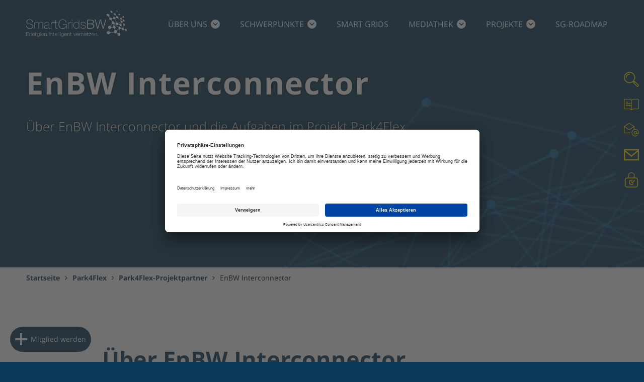

--- FILE ---
content_type: text/html; charset=UTF-8
request_url: https://smartgrids-bw.net/park4flex/projektpartner/enbw-interconnector/
body_size: 12530
content:

<!DOCTYPE html>
<html lang="de" class="no-js">
<head>
    <meta charset="UTF-8" />
    <meta http-equiv="X-UA-Compatible" content="IE=edge">
    <meta name="viewport" content="width=device-width, initial-scale=1">

    <link rel="apple-touch-icon" sizes="180x180" href="https://smartgrids-bw.net/public/themes/smartgrids/apple-touch-icon.png">
    <link rel="icon" type="image/png" sizes="32x32" href="https://smartgrids-bw.net/public/themes/smartgrids/favicon-32x32.png">
    <link rel="icon" type="image/png" sizes="16x16" href="https://smartgrids-bw.net/public/themes/smartgrids/favicon-16x16.png">
    <link rel="manifest" href="https://smartgrids-bw.net/public/themes/smartgrids/site.webmanifest" crossorigin="use-credentials">
    <link rel="mask-icon" href="https://smartgrids-bw.net/public/themes/smartgrids/safari-pinned-tab.svg" color="#5bbad5">
    <meta name="apple-mobile-web-app-title" content="SmartGrids BW">
    <meta name="application-name" content="SmartGrids BW">
    <meta name="msapplication-TileColor" content="#ffffff">
    <meta name="theme-color" content="#ffffff">

    <link rel="preconnect" href="//app.usercentrics.eu">
    <link rel="preconnect" href="//api.usercentrics.eu">
    <link rel="preconnect" href="//privacy-proxy.usercentrics.eu">
    <link rel="preload" href="//app.usercentrics.eu/browser-ui/latest/loader.js" as="script">
    <link rel="preload" href="//privacy-proxy.usercentrics.eu/latest/uc-block.bundle.js" as="script">

    <script>
    document.documentElement.className = 
    document.documentElement.className.replace("no-js","js");
</script>
<script id="usercentrics-cmp" data-settings-id="c3pjOSwXE" src="https://app.usercentrics.eu/browser-ui/latest/loader.js" async></script>
<script type="application/javascript" src="https://privacy-proxy.usercentrics.eu/latest/uc-block.bundle.js"></script>
<script>
    uc.reloadOnOptIn('BJTzqNi_i-m');
    uc.reloadOnOptIn('j7Igy6o8D');
    uc.blockOnly( [
        'BJTzqNi_i-m',
        '8eeKVYUyg',
        'j7Igy6o8D',
        'MtY2mQ0SNoPPqq',
        'pyS8WWsy3',
        '5hQaePWC5',
        'BJz7qNsdj-7'
    ] );
    uc.blockElements( {
        'BJTzqNi_i-m': 'sg-newsroom__timeline-container',
        'BJz7qNsdj-7': 'sg-mod__008-video__container',
        'j7Igy6o8D': '.sg-mod__015-map__application',
        '5hQaePWC5': '.wpforms-form',
        'MtY2mQ0SNoPPqq': '#sendinblue-container',
        '8eeKVYUyg': '#eveenoo-container',
        'pyS8WWsy3': '#slido-container'
    } );
</script>

<!-- Global site tag (gtag.js) - Google Analytics -->
<script type="text/plain" data-usercentrics="Google Analytics">
    const customScript = document.createElement('script')
    customScript.src = 'https://www.googletagmanager.com/gtag/js?id=UA-76530463-7'
    document.head.appendChild( customScript );
</script>
<script type="text/plain" data-usercentrics="Google Analytics">
    window.dataLayer = window.dataLayer || [];
    function gtag(){dataLayer.push(arguments);}
    gtag('js', new Date());

    gtag('config', 'UA-76530463-7');
</script>
<!-- End gtag.js -->

<style id="sg-critical" type="text/css"></style>
    <meta name='robots' content='index, follow, max-image-preview:large, max-snippet:-1, max-video-preview:-1' />
<link rel='preload' href='https://smartgrids-bw.net/public/plugins/interactive-3d-flipbook-powered-physics-engine/assets/js/client-locale-loader.js?ver=1.16.17' as='script' crossorigin/>
<link rel='preload' href='https://smartgrids-bw.net/public/plugins/carousel-slider/assets/js/frontend.js?ver=2.2.16' as='script' crossorigin/>
<link rel='preload' href='https://smartgrids-bw.net/public/themes/smartgrids/assets/index-54c24ddd.js' as='script' crossorigin/>
<link rel='preload' href='https://smartgrids-bw.net/public/themes/smartgrids/assets/index-50f11d3f.js' as='script' crossorigin/>

	<!-- This site is optimized with the Yoast SEO Premium plugin v24.4 (Yoast SEO v26.6) - https://yoast.com/wordpress/plugins/seo/ -->
	<title>EnBW Interconnector - SmartGrids BW</title>
	<link rel="canonical" href="https://smartgrids-bw.net/park4flex/projektpartner/enbw-interconnector/" />
	<meta property="og:locale" content="de_DE" />
	<meta property="og:type" content="article" />
	<meta property="og:title" content="EnBW Interconnector" />
	<meta property="og:url" content="https://smartgrids-bw.net/park4flex/projektpartner/enbw-interconnector/" />
	<meta property="og:site_name" content="SmartGrids BW" />
	<meta property="article:publisher" content="https://www.facebook.com/pg/SmartGridsBW/" />
	<meta property="article:modified_time" content="2023-10-26T16:27:05+00:00" />
	<meta property="og:image" content="https://smartgrids-bw.net/public/uploads/2020/11/Twitter_Facebook_SocialBild_SGBW_Logo-scaled.jpg" />
	<meta property="og:image:width" content="2560" />
	<meta property="og:image:height" content="1059" />
	<meta property="og:image:type" content="image/jpeg" />
	<meta name="twitter:card" content="summary_large_image" />
	<meta name="twitter:site" content="@SmartGridsBW" />
	<script type="application/ld+json" class="yoast-schema-graph">{"@context":"https://schema.org","@graph":[{"@type":"WebPage","@id":"https://smartgrids-bw.net/park4flex/projektpartner/enbw-interconnector/","url":"https://smartgrids-bw.net/park4flex/projektpartner/enbw-interconnector/","name":"EnBW Interconnector - SmartGrids BW","isPartOf":{"@id":"https://smartgrids-bw.net/#website"},"datePublished":"2022-12-20T14:51:14+00:00","dateModified":"2023-10-26T16:27:05+00:00","breadcrumb":{"@id":"https://smartgrids-bw.net/park4flex/projektpartner/enbw-interconnector/#breadcrumb"},"inLanguage":"de","potentialAction":[{"@type":"ReadAction","target":["https://smartgrids-bw.net/park4flex/projektpartner/enbw-interconnector/"]}]},{"@type":"BreadcrumbList","@id":"https://smartgrids-bw.net/park4flex/projektpartner/enbw-interconnector/#breadcrumb","itemListElement":[{"@type":"ListItem","position":1,"name":"Startseite","item":"https://smartgrids-bw.net/"},{"@type":"ListItem","position":2,"name":"Park4Flex","item":"https://smartgrids-bw.net/park4flex/"},{"@type":"ListItem","position":3,"name":"Park4Flex-Projektpartner","item":"https://smartgrids-bw.net/park4flex/projektpartner/"},{"@type":"ListItem","position":4,"name":"EnBW Interconnector"}]},{"@type":"WebSite","@id":"https://smartgrids-bw.net/#website","url":"https://smartgrids-bw.net/","name":"SmartGrids BW","description":"Plattform für Energiewirtschaft, Industrie, Politik und Wissenschaft","publisher":{"@id":"https://smartgrids-bw.net/#organization"},"potentialAction":[{"@type":"SearchAction","target":{"@type":"EntryPoint","urlTemplate":"https://smartgrids-bw.net/?s={search_term_string}"},"query-input":{"@type":"PropertyValueSpecification","valueRequired":true,"valueName":"search_term_string"}}],"inLanguage":"de"},{"@type":"Organization","@id":"https://smartgrids-bw.net/#organization","name":"Smart Grids-Plattform Baden-Württemberg e.V.","url":"https://smartgrids-bw.net/","logo":{"@type":"ImageObject","inLanguage":"de","@id":"https://smartgrids-bw.net/#/schema/logo/image/","url":"https://smartgrids-bw.net/public/uploads/2020/02/logo.svg","contentUrl":"https://smartgrids-bw.net/public/uploads/2020/02/logo.svg","width":699.75,"height":185.88,"caption":"Smart Grids-Plattform Baden-Württemberg e.V."},"image":{"@id":"https://smartgrids-bw.net/#/schema/logo/image/"},"sameAs":["https://www.facebook.com/pg/SmartGridsBW/","https://x.com/SmartGridsBW","https://www.instagram.com/smartgridsbw/","https://www.linkedin.com/company/smartgridsbw/","https://www.youtube.com/channel/UCb_4tod-4W6rT_BaLXUgayA"]}]}</script>
	<!-- / Yoast SEO Premium plugin. -->


<style id='wp-img-auto-sizes-contain-inline-css'>
img:is([sizes=auto i],[sizes^="auto," i]){contain-intrinsic-size:3000px 1500px}
/*# sourceURL=wp-img-auto-sizes-contain-inline-css */
</style>
<style id='classic-theme-styles-inline-css'>
/*! This file is auto-generated */
.wp-block-button__link{color:#fff;background-color:#32373c;border-radius:9999px;box-shadow:none;text-decoration:none;padding:calc(.667em + 2px) calc(1.333em + 2px);font-size:1.125em}.wp-block-file__button{background:#32373c;color:#fff;text-decoration:none}
/*# sourceURL=/wp-includes/css/classic-themes.min.css */
</style>
<link rel='stylesheet' id='carousel-slider-frontend-css' href='https://smartgrids-bw.net/public/plugins/carousel-slider/assets/css/frontend.css?ver=2.2.16' media='all' />
<link rel='stylesheet' id='sg-main-css' href='https://smartgrids-bw.net/public/themes/smartgrids/assets/index-394d8abf.css?ver=6.9' media='all' />
<script src="https://smartgrids-bw.net/wp/wp-includes/js/jquery/jquery.min.js?ver=3.7.1" id="jquery-core-js"></script>
<script src="https://smartgrids-bw.net/wp/wp-includes/js/jquery/jquery-migrate.min.js?ver=3.4.1" id="jquery-migrate-js"></script>
<script id="3d-flip-book-client-locale-loader-js-extra">
var FB3D_CLIENT_LOCALE = {"ajaxurl":"https://smartgrids-bw.net/wp/wp-admin/admin-ajax.php","dictionary":{"Table of contents":"Table of contents","Close":"Close","Bookmarks":"Bookmarks","Thumbnails":"Thumbnails","Search":"Search","Share":"Share","Facebook":"Facebook","Twitter":"Twitter","Email":"Email","Play":"Play","Previous page":"Previous page","Next page":"Next page","Zoom in":"Zoom in","Zoom out":"Zoom out","Fit view":"Fit view","Auto play":"Auto play","Full screen":"Full screen","More":"More","Smart pan":"Smart pan","Single page":"Single page","Sounds":"Sounds","Stats":"Stats","Print":"Print","Download":"Download","Goto first page":"Goto first page","Goto last page":"Goto last page"},"images":"https://smartgrids-bw.net/public/plugins/interactive-3d-flipbook-powered-physics-engine/assets/images/","jsData":{"urls":[],"posts":{"ids_mis":[],"ids":[]},"pages":[],"firstPages":[],"bookCtrlProps":[],"bookTemplates":[]},"key":"3d-flip-book","pdfJS":{"pdfJsLib":"https://smartgrids-bw.net/public/plugins/interactive-3d-flipbook-powered-physics-engine/assets/js/pdf.min.js?ver=4.3.136","pdfJsWorker":"https://smartgrids-bw.net/public/plugins/interactive-3d-flipbook-powered-physics-engine/assets/js/pdf.worker.js?ver=4.3.136","stablePdfJsLib":"https://smartgrids-bw.net/public/plugins/interactive-3d-flipbook-powered-physics-engine/assets/js/stable/pdf.min.js?ver=2.5.207","stablePdfJsWorker":"https://smartgrids-bw.net/public/plugins/interactive-3d-flipbook-powered-physics-engine/assets/js/stable/pdf.worker.js?ver=2.5.207","pdfJsCMapUrl":"https://smartgrids-bw.net/public/plugins/interactive-3d-flipbook-powered-physics-engine/assets/cmaps/"},"cacheurl":"https://smartgrids-bw.net/public/uploads/3d-flip-book/cache/","pluginsurl":"https://smartgrids-bw.net/public/plugins/","pluginurl":"https://smartgrids-bw.net/public/plugins/interactive-3d-flipbook-powered-physics-engine/","thumbnailSize":{"width":"150","height":"150"},"version":"1.16.17"};
//# sourceURL=3d-flip-book-client-locale-loader-js-extra
</script>
<script src="https://smartgrids-bw.net/public/plugins/interactive-3d-flipbook-powered-physics-engine/assets/js/client-locale-loader.js?ver=1.16.17" id="3d-flip-book-client-locale-loader-js" async data-wp-strategy="async"></script>
		<style id="wp-custom-css">
			summary {
  font-size: 1.7rem;
  font-weight: 600;
  background-color: #0C3A58;
  color: white;
  padding: 1rem;
  margin-bottom: 1rem;
  outline: none;
  border-radius: 1rem;
  text-align: left;
  cursor: pointer;
  position: relative;
}
	

details[open] summary ~ * {
  animation: sweep 0.6s ease;
}
@keyframes sweep {
  0%    {opacity: 0; margin-top: -40px}
  100%  {opacity: 1; margin-top: 0px}
}
details > summary::after {
  position: absolute;
  content: "+";
  right: 20px;
}
details[open] > summary::after {
  position: absolute;
  content: "-";
  right: 25px;
}
details[open] > summary {
  color: #FFE401;
}
details > summary::-webkit-details-marker {
  display: none;
}

hr
{
	margin-left: auto;
 margin-right: auto;
	border: none;
 height: 4px;
background-color: #0C3A58;
	
caption {
    margin-bottom: 2rem;
    font-family: 'Open Sans', sans-serif;
    font-size: 2.260375em;
    line-height: 2.5rem;
    font-weight: 500;
    font-style: normal;
    letter-spacing: 0em;
}
	
/* Abstand zur Sektion minimieren */
.referenten-wrapper {
  margin-bottom: -40px !important;
  padding-bottom: 0 !important;
}

.referenten-wrapper {
  margin-bottom: -40px !important;
  padding-bottom: 0 !important;
}

.referenten-zeile {
  display: inline-block;
  font-size: 14px;
  line-height: 1 !important;
  margin: 0 !important;
  padding: 0 !important;
  white-space: nowrap; /* verhindert Zeilenumbruch */
}


		</style>
		<style id='global-styles-inline-css'>
:root{--wp--preset--aspect-ratio--square: 1;--wp--preset--aspect-ratio--4-3: 4/3;--wp--preset--aspect-ratio--3-4: 3/4;--wp--preset--aspect-ratio--3-2: 3/2;--wp--preset--aspect-ratio--2-3: 2/3;--wp--preset--aspect-ratio--16-9: 16/9;--wp--preset--aspect-ratio--9-16: 9/16;--wp--preset--color--black: #000000;--wp--preset--color--cyan-bluish-gray: #abb8c3;--wp--preset--color--white: #ffffff;--wp--preset--color--pale-pink: #f78da7;--wp--preset--color--vivid-red: #cf2e2e;--wp--preset--color--luminous-vivid-orange: #ff6900;--wp--preset--color--luminous-vivid-amber: #fcb900;--wp--preset--color--light-green-cyan: #7bdcb5;--wp--preset--color--vivid-green-cyan: #00d084;--wp--preset--color--pale-cyan-blue: #8ed1fc;--wp--preset--color--vivid-cyan-blue: #0693e3;--wp--preset--color--vivid-purple: #9b51e0;--wp--preset--gradient--vivid-cyan-blue-to-vivid-purple: linear-gradient(135deg,rgb(6,147,227) 0%,rgb(155,81,224) 100%);--wp--preset--gradient--light-green-cyan-to-vivid-green-cyan: linear-gradient(135deg,rgb(122,220,180) 0%,rgb(0,208,130) 100%);--wp--preset--gradient--luminous-vivid-amber-to-luminous-vivid-orange: linear-gradient(135deg,rgb(252,185,0) 0%,rgb(255,105,0) 100%);--wp--preset--gradient--luminous-vivid-orange-to-vivid-red: linear-gradient(135deg,rgb(255,105,0) 0%,rgb(207,46,46) 100%);--wp--preset--gradient--very-light-gray-to-cyan-bluish-gray: linear-gradient(135deg,rgb(238,238,238) 0%,rgb(169,184,195) 100%);--wp--preset--gradient--cool-to-warm-spectrum: linear-gradient(135deg,rgb(74,234,220) 0%,rgb(151,120,209) 20%,rgb(207,42,186) 40%,rgb(238,44,130) 60%,rgb(251,105,98) 80%,rgb(254,248,76) 100%);--wp--preset--gradient--blush-light-purple: linear-gradient(135deg,rgb(255,206,236) 0%,rgb(152,150,240) 100%);--wp--preset--gradient--blush-bordeaux: linear-gradient(135deg,rgb(254,205,165) 0%,rgb(254,45,45) 50%,rgb(107,0,62) 100%);--wp--preset--gradient--luminous-dusk: linear-gradient(135deg,rgb(255,203,112) 0%,rgb(199,81,192) 50%,rgb(65,88,208) 100%);--wp--preset--gradient--pale-ocean: linear-gradient(135deg,rgb(255,245,203) 0%,rgb(182,227,212) 50%,rgb(51,167,181) 100%);--wp--preset--gradient--electric-grass: linear-gradient(135deg,rgb(202,248,128) 0%,rgb(113,206,126) 100%);--wp--preset--gradient--midnight: linear-gradient(135deg,rgb(2,3,129) 0%,rgb(40,116,252) 100%);--wp--preset--font-size--small: 13px;--wp--preset--font-size--medium: 20px;--wp--preset--font-size--large: 36px;--wp--preset--font-size--x-large: 42px;--wp--preset--spacing--20: 0.44rem;--wp--preset--spacing--30: 0.67rem;--wp--preset--spacing--40: 1rem;--wp--preset--spacing--50: 1.5rem;--wp--preset--spacing--60: 2.25rem;--wp--preset--spacing--70: 3.38rem;--wp--preset--spacing--80: 5.06rem;--wp--preset--shadow--natural: 6px 6px 9px rgba(0, 0, 0, 0.2);--wp--preset--shadow--deep: 12px 12px 50px rgba(0, 0, 0, 0.4);--wp--preset--shadow--sharp: 6px 6px 0px rgba(0, 0, 0, 0.2);--wp--preset--shadow--outlined: 6px 6px 0px -3px rgb(255, 255, 255), 6px 6px rgb(0, 0, 0);--wp--preset--shadow--crisp: 6px 6px 0px rgb(0, 0, 0);}:where(.is-layout-flex){gap: 0.5em;}:where(.is-layout-grid){gap: 0.5em;}body .is-layout-flex{display: flex;}.is-layout-flex{flex-wrap: wrap;align-items: center;}.is-layout-flex > :is(*, div){margin: 0;}body .is-layout-grid{display: grid;}.is-layout-grid > :is(*, div){margin: 0;}:where(.wp-block-columns.is-layout-flex){gap: 2em;}:where(.wp-block-columns.is-layout-grid){gap: 2em;}:where(.wp-block-post-template.is-layout-flex){gap: 1.25em;}:where(.wp-block-post-template.is-layout-grid){gap: 1.25em;}.has-black-color{color: var(--wp--preset--color--black) !important;}.has-cyan-bluish-gray-color{color: var(--wp--preset--color--cyan-bluish-gray) !important;}.has-white-color{color: var(--wp--preset--color--white) !important;}.has-pale-pink-color{color: var(--wp--preset--color--pale-pink) !important;}.has-vivid-red-color{color: var(--wp--preset--color--vivid-red) !important;}.has-luminous-vivid-orange-color{color: var(--wp--preset--color--luminous-vivid-orange) !important;}.has-luminous-vivid-amber-color{color: var(--wp--preset--color--luminous-vivid-amber) !important;}.has-light-green-cyan-color{color: var(--wp--preset--color--light-green-cyan) !important;}.has-vivid-green-cyan-color{color: var(--wp--preset--color--vivid-green-cyan) !important;}.has-pale-cyan-blue-color{color: var(--wp--preset--color--pale-cyan-blue) !important;}.has-vivid-cyan-blue-color{color: var(--wp--preset--color--vivid-cyan-blue) !important;}.has-vivid-purple-color{color: var(--wp--preset--color--vivid-purple) !important;}.has-black-background-color{background-color: var(--wp--preset--color--black) !important;}.has-cyan-bluish-gray-background-color{background-color: var(--wp--preset--color--cyan-bluish-gray) !important;}.has-white-background-color{background-color: var(--wp--preset--color--white) !important;}.has-pale-pink-background-color{background-color: var(--wp--preset--color--pale-pink) !important;}.has-vivid-red-background-color{background-color: var(--wp--preset--color--vivid-red) !important;}.has-luminous-vivid-orange-background-color{background-color: var(--wp--preset--color--luminous-vivid-orange) !important;}.has-luminous-vivid-amber-background-color{background-color: var(--wp--preset--color--luminous-vivid-amber) !important;}.has-light-green-cyan-background-color{background-color: var(--wp--preset--color--light-green-cyan) !important;}.has-vivid-green-cyan-background-color{background-color: var(--wp--preset--color--vivid-green-cyan) !important;}.has-pale-cyan-blue-background-color{background-color: var(--wp--preset--color--pale-cyan-blue) !important;}.has-vivid-cyan-blue-background-color{background-color: var(--wp--preset--color--vivid-cyan-blue) !important;}.has-vivid-purple-background-color{background-color: var(--wp--preset--color--vivid-purple) !important;}.has-black-border-color{border-color: var(--wp--preset--color--black) !important;}.has-cyan-bluish-gray-border-color{border-color: var(--wp--preset--color--cyan-bluish-gray) !important;}.has-white-border-color{border-color: var(--wp--preset--color--white) !important;}.has-pale-pink-border-color{border-color: var(--wp--preset--color--pale-pink) !important;}.has-vivid-red-border-color{border-color: var(--wp--preset--color--vivid-red) !important;}.has-luminous-vivid-orange-border-color{border-color: var(--wp--preset--color--luminous-vivid-orange) !important;}.has-luminous-vivid-amber-border-color{border-color: var(--wp--preset--color--luminous-vivid-amber) !important;}.has-light-green-cyan-border-color{border-color: var(--wp--preset--color--light-green-cyan) !important;}.has-vivid-green-cyan-border-color{border-color: var(--wp--preset--color--vivid-green-cyan) !important;}.has-pale-cyan-blue-border-color{border-color: var(--wp--preset--color--pale-cyan-blue) !important;}.has-vivid-cyan-blue-border-color{border-color: var(--wp--preset--color--vivid-cyan-blue) !important;}.has-vivid-purple-border-color{border-color: var(--wp--preset--color--vivid-purple) !important;}.has-vivid-cyan-blue-to-vivid-purple-gradient-background{background: var(--wp--preset--gradient--vivid-cyan-blue-to-vivid-purple) !important;}.has-light-green-cyan-to-vivid-green-cyan-gradient-background{background: var(--wp--preset--gradient--light-green-cyan-to-vivid-green-cyan) !important;}.has-luminous-vivid-amber-to-luminous-vivid-orange-gradient-background{background: var(--wp--preset--gradient--luminous-vivid-amber-to-luminous-vivid-orange) !important;}.has-luminous-vivid-orange-to-vivid-red-gradient-background{background: var(--wp--preset--gradient--luminous-vivid-orange-to-vivid-red) !important;}.has-very-light-gray-to-cyan-bluish-gray-gradient-background{background: var(--wp--preset--gradient--very-light-gray-to-cyan-bluish-gray) !important;}.has-cool-to-warm-spectrum-gradient-background{background: var(--wp--preset--gradient--cool-to-warm-spectrum) !important;}.has-blush-light-purple-gradient-background{background: var(--wp--preset--gradient--blush-light-purple) !important;}.has-blush-bordeaux-gradient-background{background: var(--wp--preset--gradient--blush-bordeaux) !important;}.has-luminous-dusk-gradient-background{background: var(--wp--preset--gradient--luminous-dusk) !important;}.has-pale-ocean-gradient-background{background: var(--wp--preset--gradient--pale-ocean) !important;}.has-electric-grass-gradient-background{background: var(--wp--preset--gradient--electric-grass) !important;}.has-midnight-gradient-background{background: var(--wp--preset--gradient--midnight) !important;}.has-small-font-size{font-size: var(--wp--preset--font-size--small) !important;}.has-medium-font-size{font-size: var(--wp--preset--font-size--medium) !important;}.has-large-font-size{font-size: var(--wp--preset--font-size--large) !important;}.has-x-large-font-size{font-size: var(--wp--preset--font-size--x-large) !important;}
/*# sourceURL=global-styles-inline-css */
</style>
</head>
<body class="wp-singular page-template-default page page-id-10064 page-child parent-pageid-9370 wp-theme-smartgrids">
    <noscript>
        <div class="sg-noscript-message">
            <div class="sg-container">
                <p>Bitte aktivieren Sie JavaScript, um alle Funktionen dieser Webseite zu nutzen.<br><a href="https://www.enable-javascript.com/de/" target="_blank" rel="nofollow" style="color:white;">Warum soll ich das tun und wie geht das?</a></p>
            </div>
        </div>
    </noscript>

    <header class="sg-header">
        <div class="sg-container sg-header__container">
            <a href="https://smartgrids-bw.net" class="sg-header__logo">
                <img src="https://smartgrids-bw.net/public/themes/smartgrids/images/logo-negativ.svg" alt="Smart Grids BW Logo">
            </a>
            <div class="sg-main-navigation__mobile-burger">
                <span></span>
                <span></span>
                <span></span>
            </div>
            <nav class="sg-main-navigation" role="navigation" itemscope itemtype="http://schema.org/SiteNavigationElement">
    <ul id="menu-hauptmenue" class="sg-main-navigation__primary-menu">
<li class='sg-main-navigation__dropdown '><span><a href='https://smartgrids-bw.net/ueber-uns/'>Über uns<span class="sg-main-navigation__dropdown__indicator"></span></a></span>

<div class="sg-sub-navigation"><div class="sg-container"><ul class="sg-sub-navigation__container" role="menu">

<li class="sg-sub-navigation__item"><a href='https://smartgrids-bw.net/ueber-uns/der-verein/' class="sg-sub-navigation__link "><img data-src='https://smartgrids-bw.net/public/uploads/2020/02/der-verein-icon.svg' class='sg-lazy'><span class="sg-sub-navigation__headline"><h3>Der Verein</h3><span class="sg-sub-navigation__description"></span></span></a>
</li>

<li class="sg-sub-navigation__item"><a href='https://smartgrids-bw.net/ueber-uns/vorstand/' class="sg-sub-navigation__link "><img data-src='https://smartgrids-bw.net/public/uploads/2020/02/vorstand-icon.svg' class='sg-lazy'><span class="sg-sub-navigation__headline"><h3>Geschäftsführung und Vorstand</h3><span class="sg-sub-navigation__description"></span></span></a>
</li>

<li class="sg-sub-navigation__item"><a href='https://smartgrids-bw.net/ueber-uns/mitarbeitende/' class="sg-sub-navigation__link "><img data-src='https://smartgrids-bw.net/public/uploads/2020/02/mitarbeitende-icon.svg' class='sg-lazy'><span class="sg-sub-navigation__headline"><h3>Mitarbeitende</h3><span class="sg-sub-navigation__description"></span></span></a>
</li>

<li class="sg-sub-navigation__item"><a href='https://smartgrids-bw.net/ueber-uns/stellenboerse/' class="sg-sub-navigation__link "><img data-src='https://smartgrids-bw.net/public/uploads/2020/03/jobs-icon.svg' class='sg-lazy'><span class="sg-sub-navigation__headline"><h3>Stellenbörse</h3><span class="sg-sub-navigation__description"></span></span></a>
</li>

<li class="sg-sub-navigation__item"><a href='https://smartgrids-bw.net/ueber-uns/mitglieder/' class="sg-sub-navigation__link "><img data-src='https://smartgrids-bw.net/public/uploads/2020/07/iconmonstr-user-30-240-1.png' class='sg-lazy'><span class="sg-sub-navigation__headline"><h3>Mitglieder</h3><span class="sg-sub-navigation__description"></span></span></a>
</li>

<li class="sg-sub-navigation__item"><a href='https://smartgrids-bw.net/ueber-uns/mitglied-werden/' class="sg-sub-navigation__link "><img data-src='https://smartgrids-bw.net/public/uploads/2025/07/Mitgliedwerden-LeasDesign.png?ver=1753297888' class='sg-lazy'><span class="sg-sub-navigation__headline"><h3>Mitglied werden</h3><span class="sg-sub-navigation__description"></span></span></a>
</li>
</ul></div></div>
</li>

<li class='sg-main-navigation__dropdown '><span><a href='https://smartgrids-bw.net/arbeitsschwerpunkte/'>Schwerpunkte<span class="sg-main-navigation__dropdown__indicator"></span></a></span>

<div class="sg-sub-navigation"><div class="sg-container"><ul class="sg-sub-navigation__container" role="menu">

<li class="sg-sub-navigation__item"><a href='https://smartgrids-bw.net/arbeitsschwerpunkte/smart-grids-und-digitale-infrastrukturen/' class="sg-sub-navigation__link "><img data-src='https://smartgrids-bw.net/public/uploads/2024/07/SG_final-2.svg' class='sg-lazy'><span class="sg-sub-navigation__headline"><h3>Smart Grids und digitale Infrastrukturen</h3><span class="sg-sub-navigation__description"></span></span></a>
</li>

<li class="sg-sub-navigation__item"><a href='https://smartgrids-bw.net/arbeitsschwerpunkte/sektorenkopplung-auf-allen-ebenen-voranbringen/' class="sg-sub-navigation__link "><img data-src='https://smartgrids-bw.net/public/uploads/2021/03/Auto_Haus_Kollektor_gross.svg' class='sg-lazy'><span class="sg-sub-navigation__headline"><h3>Sektorenkopplung auf allen Ebenen voranbringen</h3><span class="sg-sub-navigation__description"></span></span></a>
</li>

<li class="sg-sub-navigation__item"><a href='https://smartgrids-bw.net/sg-roadmap-bw/' class="sg-sub-navigation__link "><img data-src='https://smartgrids-bw.net/public/uploads/2024/12/Roadmap_Titelbild_transparent.svg' class='sg-lazy'><span class="sg-sub-navigation__headline"><h3>Monitoring der Umsetzung der Smart Grids-Roadmap Baden-Württemberg 2.0</h3><span class="sg-sub-navigation__description"></span></span></a>
</li>

<li class="sg-sub-navigation__item"><a href='https://smartgrids-bw.net/arbeitsschwerpunkte/akzeptanz-und-partizipation-aller-akteure-foerdern/' class="sg-sub-navigation__link "><img data-src='https://smartgrids-bw.net/public/uploads/2024/07/PA_final.svg' class='sg-lazy'><span class="sg-sub-navigation__headline"><h3>Akzeptanz und Partizipation aller Akteure fördern</h3><span class="sg-sub-navigation__description"></span></span></a>
</li>
</ul></div></div>
</li>

<li ><span><a href='https://smartgrids-bw.net/smart-grids/'>Smart Grids</a></span>
</li>

<li class='sg-main-navigation__dropdown '><span><a href='https://smartgrids-bw.net/mediathek/'>Mediathek<span class="sg-main-navigation__dropdown__indicator"></span></a></span>

<div class="sg-sub-navigation"><div class="sg-container"><ul class="sg-sub-navigation__container" role="menu">

<li class="sg-sub-navigation__item"><a href='https://smartgrids-bw.net/./news/' class="sg-sub-navigation__link "><img data-src='https://smartgrids-bw.net/public/uploads/2020/04/ad-hoc-news-icon.svg' class='sg-lazy'><span class="sg-sub-navigation__headline"><h3>News</h3><span class="sg-sub-navigation__description">Alle Neuigkeiten von SmartGridsBW und unseren Vereinsmitgliedern auf einen Klick.</span></span></a>
</li>

<li class="sg-sub-navigation__item"><a href='https://smartgrids-bw.net/./blog/' class="sg-sub-navigation__link "><img data-src='https://smartgrids-bw.net/public/uploads/2020/04/blog-icon.svg' class='sg-lazy'><span class="sg-sub-navigation__headline"><h3>Blog</h3><span class="sg-sub-navigation__description">In unserem Blog stellen wir ausgewählte Themen aus der SmartGridsBW-Redaktion vor.</span></span></a>
</li>

<li class="sg-sub-navigation__item"><a href='https://smartgrids-bw.net/./publikationen/' class="sg-sub-navigation__link "><img data-src='https://smartgrids-bw.net/public/uploads/2020/04/publikationen-icon.svg' class='sg-lazy'><span class="sg-sub-navigation__headline"><h3>Publikationen</h3><span class="sg-sub-navigation__description">Studien, Leitfäden, Berichte und mehr: Alle Publikationen, die auf Initiative von SmartGridsBW entstanden sind, finden Sie hier.</span></span></a>
</li>

<li class="sg-sub-navigation__item"><a href='https://smartgrids-bw.net/mediathek/pressebereich/' class="sg-sub-navigation__link "><img data-src='https://smartgrids-bw.net/public/uploads/2020/04/pressemeldungen-icon.svg' class='sg-lazy'><span class="sg-sub-navigation__headline"><h3>Pressebereich</h3><span class="sg-sub-navigation__description"></span></span></a>
</li>

<li class="sg-sub-navigation__item"><a href='https://smartgrids-bw.net/mediathek/veranstaltungen/' class="sg-sub-navigation__link "><img data-src='https://smartgrids-bw.net/public/uploads/2020/04/veranstaltungen-icon.svg' class='sg-lazy'><span class="sg-sub-navigation__headline"><h3>Veranstaltungen</h3><span class="sg-sub-navigation__description"></span></span></a>
</li>

<li class="sg-sub-navigation__item"><a href='https://smartgrids-bw.net/./podcast/' class="sg-sub-navigation__link "><img data-src='https://smartgrids-bw.net/public/uploads/2020/05/Icon_Micro_Blau.png' class='sg-lazy'><span class="sg-sub-navigation__headline"><h3>Podcast</h3><span class="sg-sub-navigation__description">Der Podcast von SmartGridsBW zu spannenden Themen rund um die Energiezukunft.</span></span></a>
</li>
</ul></div></div>
</li>

<li class='sg-main-navigation__dropdown '><span><a href='https://smartgrids-bw.net/projekte/'>Projekte<span class="sg-main-navigation__dropdown__indicator"></span></a></span>

<div class="sg-sub-navigation"><div class="sg-container"><ul class="sg-sub-navigation__container" role="menu">

<li class="sg-sub-navigation__item"><a href='https://smartgrids-bw.net/park4flex/' class="sg-sub-navigation__link "><img data-src='https://smartgrids-bw.net/public/uploads/2022/12/Logo_Park4Flex4_transparent_svg.svg' class='sg-lazy'><span class="sg-sub-navigation__headline"><h3>Park4Flex</h3><span class="sg-sub-navigation__description"></span></span></a>
</li>

<li class="sg-sub-navigation__item"><a href='https://www.ift.uni-stuttgart.de/forschung/forschungsprojekte/realist/' class="sg-sub-navigation__link "><img data-src='https://smartgrids-bw.net/public/uploads/2024/09/2022_REALIST-Logo_5.png' class='sg-lazy'><span class="sg-sub-navigation__headline"><h3>Realist</h3><span class="sg-sub-navigation__description"></span></span></a>
</li>

<li class="sg-sub-navigation__item"><a href='https://smartgrids-bw.net/projekte/c-sells-das-schaufenster-fuer-intelligente-energie/' class="sg-sub-navigation__link "><img data-src='https://smartgrids-bw.net/public/uploads/2020/02/csells-logo.png' class='sg-lazy'><span class="sg-sub-navigation__headline"><h3>C/sells – das Schaufenster für intelligente Energie</h3><span class="sg-sub-navigation__description"></span></span></a>
</li>

<li class="sg-sub-navigation__item"><a href='https://www.umsicht.fraunhofer.de/de/presse-medien/pressemitteilungen/2024/flexibilisierungspotenzial-kaeltesektor.html' class="sg-sub-navigation__link "><img data-src='https://smartgrids-bw.net/public/uploads/2024/09/2024-04-19_FlexBlue_Logo-2048x578-1.jpg' class='sg-lazy'><span class="sg-sub-navigation__headline"><h3>FlexBlue</h3><span class="sg-sub-navigation__description"></span></span></a>
</li>
</ul></div></div>
</li>

<li ><span><a href='https://smartgrids-bw.net/sg-roadmap-bw/'>SG-Roadmap</a></span>
</li>
</ul>
    
    <div class="sg-member-button__mobile-wrapper">
        <a href="https://smartgrids-bw.net/allgemein/jetzt-mitglied-werden/" data-title="Jetzt Firmenmitglied werden und profitieren!" id="sg-member-button" class="sg-member-button sg-member-button--mobile">
            <svg xmlns="http://www.w3.org/2000/svg" width="24" height="24" viewBox="0 0 24 24"><path d="M24 10h-10v-10h-4v10h-10v4h10v10h4v-10h10z"/></svg>
            <span>Mitglied werden</span>
        </a>
    </div>
</nav>
        </div>
    </header>

    <nav class="sg-quicklinks" role="navigation" itemscope itemtype="http://schema.org/SiteNavigationElement">
    <ul id="menu-quicklinks" class="sg-quicklinks__container">
<li><a href='https://smartgrids-bw.net/suche/'><span class="sg-quicklinks__icon"><img src="https://smartgrids-bw.net/public/uploads/2020/02/search.svg"></span>Suche</a>
</li>

<li><a href='/glossar/'><span class="sg-quicklinks__icon"><img src="https://smartgrids-bw.net/public/uploads/2020/02/glossary.svg"></span>Glossar</a>
</li>

<li><a href='https://smartgrids-bw.net/kontakt/'><span class="sg-quicklinks__icon"><img src="https://smartgrids-bw.net/public/uploads/2020/02/contact.svg"></span>Kontakt</a>
</li>

<li><a href='https://smartgrids-bw.net/newsletter/'><span class="sg-quicklinks__icon"><img src="https://smartgrids-bw.net/public/uploads/2021/04/iconmonstr-email-4_yellow.svg"></span>Newsletter</a>
</li>

<li><a href='#' onclick='UC_UI.showSecondLayer(); return false;'><span class="sg-quicklinks__icon"><img src="https://smartgrids-bw.net/public/uploads/2020/02/cookies.svg"></span>Cookies</a>
</li>
</ul></nav>

    <main role="main" class="sg-main">
        <article class="sg-article">
        
<header class="sg-stage">
    <div class="sg-stage__inner">
        <div class="sg-container">
            <div class="sg-stage__intro">

                                    <h1 >EnBW Interconnector</h1>
                                    
                
                
                                <p class="sg-intro">
                    Über EnBW Interconnector und die Aufgaben im Projekt Park4Flex                </p>
                
                
                
                            </div>
        </div>
                    <img class="sg-stage__image sg-lazy" data-src="https://smartgrids-bw.net/public/themes/smartgrids/images/bg-placeholder-default.png" alt="">
            </div>
    <div class="sg-container"><nav class="sg-breadcrumbs"><span><span><a href="https://smartgrids-bw.net/">Startseite</a></span> <svg xmlns="http://www.w3.org/2000/svg" width="4.643" height="7.428"><path fill="#0c3a58" d="M.876 7.428L0 6.552l2.89-2.84L0 .875l.876-.876 3.767 3.714z" data-name="Pfad 59"/></svg> <span><a href="https://smartgrids-bw.net/park4flex/">Park4Flex</a></span> <svg xmlns="http://www.w3.org/2000/svg" width="4.643" height="7.428"><path fill="#0c3a58" d="M.876 7.428L0 6.552l2.89-2.84L0 .875l.876-.876 3.767 3.714z" data-name="Pfad 59"/></svg> <span><a href="https://smartgrids-bw.net/park4flex/projektpartner/">Park4Flex-Projektpartner</a></span> <svg xmlns="http://www.w3.org/2000/svg" width="4.643" height="7.428"><path fill="#0c3a58" d="M.876 7.428L0 6.552l2.89-2.84L0 .875l.876-.876 3.767 3.714z" data-name="Pfad 59"/></svg> <span class="breadcrumb_last" aria-current="page">EnBW Interconnector</span></span></nav></div></header>
        
<section class="sg-section sg-section--spacing-default sg-mod sg-mod__002-text-image">
            <div class="sg-container">
            <h2 class="sg-mod__headline">Über EnBW Interconnector</h2>
        </div>
        <div class="sg-container">
        <figure class="sg-mod__figure sg-mod__002-text-image__figure sg-mod__002-text-image__figure--default sg-mod__002-text-image__figure--align-right">
                                                                    <img class="sg-mod__image sg-mod__002-text-image__image sg-lazy" data-src="https://smartgrids-bw.net/public/uploads/2023/10/Logo_VirtuellesKraftwerk_Weissraum_bz.svg" data-srcset="" alt="">
                                                    </figure>
        <div class="sg-mod__content sg-mod__002-text-image__text">
            <p>Das Virtuelle Kraftwerk von EnBW Interconnector sammelt, bündelt und verteilt erneuerbare Energie. Im Jahr 2016 wurde es als Innovationsprojekt der EnBW gegründet und zählt mittlerweile zu den führenden Direktvermarktungsanbietern im deutschen Markt. Mit seinen Lösungen möchte es <a class="sg-link sg-link--glossary" href="https://smartgrids-bw.net/glossar/erneuerbare-energien/">erneuerbare Energien</a> jedem zugänglich machen und den Anlagenbetrieb attraktiv und wirtschaftlich gestalten. Der gesamten Erneuerbaren Energien Branche bietet es maßgeschneiderte digitale Plattformlösungen wie z.B. automatisierte Direktvermarktung oder Flexibilitätsvermarktung. Das Ziel ist es, die Transformation zu erneuerbaren Energien zu beschleunigen und eine nachhaltige <a class="sg-link sg-link--glossary" href="https://smartgrids-bw.net/glossar/energiewende/">Energiewende</a> zu gestalten.</p>
        </div>
    </div>
</section>

<section class="sg-section sg-section--spacing-default sg-mod sg-mod__001-text">
            <div class="sg-container">
            <h2 class="sg-mod__headline">Aufgaben im Projekt</h2>
        </div>
        <div class="sg-container">
        <div class="sg-mod__content">
            <p>Damit der Einsatz von kleinteiligen <a class="sg-link sg-link--glossary" href="https://smartgrids-bw.net/glossar/flexibilitaeten/">Flexibilitäten</a>, wie die Nutzung des Ladevorgangs von Batterien von Elektrofahrzeugen, auch den Bedarfen des Stromsystems entspricht und somit letztendlich zur Netzstabilität beiträgt, muss auf die entsprechenden Signale in Form von Marktpreisen reagiert werden. Mit dem Virtuellen Kraftwerk der EnBW Interconnector wird ein Zugang zu den Stromhandelsmärkten für die Fahrzeugbesitzer über die Ladevorgänge ihrer Fahrzeuge in Parkräumen bereitgestellt. Im Projekt Park4Flex verbindet EnBW Interconnector das aggregierte Angebot an kleinteiliger Flexibilität mit der <a class="sg-link sg-link--glossary" href="https://smartgrids-bw.net/glossar/netzdienlichkeit/">netzdienlichen</a> Nachfrage aus dem Stromsystem.</p>
<p>Im Detail übernimmt EnBW Interconnector im Projekt folgende Aufgaben:</p>
<ul>
<li>Umsetzung einer Schnittstelle zur Koordination der Flexibilitätsbereitstellung und Anbindung an das Virtuelle Kraftwerk.</li>
<li><span style="font-size: 1.8225rem; letter-spacing: 0px;">Realisierung einer Schnittstelle zum Abruf der Flexibilitäten innerhalb des Parkhauses auf Basis der <a class="sg-link sg-link--glossary" href="https://smartgrids-bw.net/glossar/smart-meter-gateway/">Smart-Meter-Gateway-</a>Technologie.</span></li>
<li><span style="font-size: 1.8225rem; letter-spacing: 0px;">Demonstration der Aggregation von Flexibilitäten im Feldtest (Proof-of-Concept).</span></li>
<li><span style="font-size: 1.8225rem; letter-spacing: 0px;">Durchführung einer Wirtschaftlichkeitsanalyse und Risikobewertung der entwickelten Geschäftsmodelle zur Erhebung von Flexibilitäten durch flexible Ladetarife einschließlich der Business Cases.</span></li>
</ul>
<p>&nbsp;</p>
<p><a href="https://www.interconnector.de" target="_blank" rel="noopener">https://www.interconnector.de</a></p>
<p>&nbsp;</p>
<p><a class="sg-button sg-button--primary" href="https://smartgrids-bw.net/park4flex/projektpartner">Zurück zur Partnerübersicht von Park4Flex</a></p>
        </div>
    </div>
</section>

<section class="sg-section sg-section--spacing-default sg-mod sg-mod__016-teaser-slider">
            <div class="sg-container">
            <h2 class="sg-mod__headline">Aktuelle Beiträge</h2>
        </div>
        <div class="sg-container sg-mod__016-teaser-slider__container swiper-container">
        <div class="sg-mod__016-teaser-slider__wrapper swiper-wrapper">
            <a class="sg-mod__005-teaser-links__item swiper-slide " href="https://smartgrids-bw.net/news/bundesnetzagentur-kosmo-fuer-das-wasserstoff-kernnetz/" style="height:auto;">
        <figure class="sg-mod__005-teaser-links__figure">
        <img class="sg-mod__005-teaser-links__image swiper-lazy " data-src="https://smartgrids-bw.net/public/uploads/2025/02/AdobeStock_498531479-scaled.jpeg" data-srcset="" alt="Rohrleitungssystem für grünen Wasserstoff mit Druckanzeige, eingebettet in grüne Landschaft mit Windkraftanlagen im Hintergrund.">
    </figure>
        <div class="sg-mod__005-teaser-links__content">
                    <span class="sg-mod__005-teaser-links__date">
                23. Dezember 2025            </span>
                <h3 class="sg-mod__005-teaser-links__headline">Bundesnetzagentur legt differenzierte Netzentgelte für das Wasserstoff-Kernnetz fest</h3>
        <p class="sg-mod__005-teaser-links__text">
            Mit der Festlegung KOSMO konkretisiert die Bundesnetzagentur die Entgeltsystematik für das Wasserstoff-Kernnetz. Die neuen Regelungen differenzieren erstmals nach Kapazitätsprodukten und Transportleistungen.        </p>
    </div>
</a>
<a class="sg-mod__005-teaser-links__item swiper-slide " href="https://smartgrids-bw.net/news/dlr-analyse-zeigt-china-dominiert-offshore-windenergie-eu-und-deutschland-verlieren-anteile/" style="height:auto;">
        <figure class="sg-mod__005-teaser-links__figure">
        <img class="sg-mod__005-teaser-links__image swiper-lazy " data-src="https://smartgrids-bw.net/public/uploads/2022/05/nicholas-doherty-pONBhDyOFoM-unsplash-scaled.jpg" data-srcset="" alt="">
    </figure>
        <div class="sg-mod__005-teaser-links__content">
                    <span class="sg-mod__005-teaser-links__date">
                22. Dezember 2025            </span>
                <h3 class="sg-mod__005-teaser-links__headline">DLR-Analyse zeigt: China dominiert Offshore-Windenergie, EU und Deutschland verlieren Anteile</h3>
        <p class="sg-mod__005-teaser-links__text">
            Satellitendaten des DLR belegen einen deutlichen Vorsprung Chinas beim Ausbau der Offshore-Windenergie. Während China mehr als die Hälfte der globalen Anlagen betreibt, wächst die EU deutlich langsamer.        </p>
    </div>
</a>
<a class="sg-mod__005-teaser-links__item swiper-slide " href="https://smartgrids-bw.net/park4flex/park4flex-konsortialtreffen-projektfortschritte-geschaeftsmodelle/" style="height:auto;">
        <figure class="sg-mod__005-teaser-links__figure">
        <img class="sg-mod__005-teaser-links__image swiper-lazy " data-src="https://smartgrids-bw.net/public/uploads/2025/12/P4Flex-Konsortialtreffen-2.jpg" data-srcset="" alt="">
    </figure>
        <div class="sg-mod__005-teaser-links__content">
                    <span class="sg-mod__005-teaser-links__date">
                22. Dezember 2025            </span>
                <h3 class="sg-mod__005-teaser-links__headline">Park4Flex-Konsortialtreffen: Projektfortschritte und Geschäftsmodelle im Fokus</h3>
        <p class="sg-mod__005-teaser-links__text">
            Wie lassen sich Flexibilitäten aus Elektrofahrzeugen netzdienlich nutzen? Beim Park4Flex-Konsortialtreffen diskutierten die Projektpartner aktuelle Ergebnisse, den Projektstand und die nächsten Schritte im Jahr 2026.        </p>
    </div>
</a>
<a class="sg-mod__005-teaser-links__item swiper-slide " href="https://smartgrids-bw.net/news/startschuss-fuer-den-stuttgart-climate-tech-hub/" style="height:auto;">
        <figure class="sg-mod__005-teaser-links__figure">
        <img class="sg-mod__005-teaser-links__image swiper-lazy " data-src="https://smartgrids-bw.net/public/uploads/2024/09/iStock-1095817292.jpg" data-srcset="" alt="People holding energy saving icons">
    </figure>
        <div class="sg-mod__005-teaser-links__content">
                    <span class="sg-mod__005-teaser-links__date">
                17. Dezember 2025            </span>
                <h3 class="sg-mod__005-teaser-links__headline">Stuttgart Climate Tech Hub: Testfeld für Dekarbonisierungstechnologien am Fraunhofer-Campus</h3>
        <p class="sg-mod__005-teaser-links__text">
            Am Fraunhofer Instituts-Zentrum Stuttgart (IZS) entsteht mit dem Projekt Stuttgart Climate Tech Hub (S-CTH) eine innovative Multi-Projekt-Plattform und ein Testfeld für klimafreundliche Technologien.         </p>
    </div>
</a>
<a class="sg-mod__005-teaser-links__item swiper-slide " href="https://smartgrids-bw.net/news/dlr-demonstriert-autonomen-betrieb-von-solarturmkraftwerk/" style="height:auto;">
        <figure class="sg-mod__005-teaser-links__figure">
        <img class="sg-mod__005-teaser-links__image swiper-lazy " data-src="https://smartgrids-bw.net/public/uploads/2025/12/Solartuerme-des-DLR-in-Juelich.jpg" data-srcset="" alt="">
    </figure>
        <div class="sg-mod__005-teaser-links__content">
                    <span class="sg-mod__005-teaser-links__date">
                16. Dezember 2025            </span>
                <h3 class="sg-mod__005-teaser-links__headline">DLR demonstriert autonomen Betrieb von Solarturmkraftwerk</h3>
        <p class="sg-mod__005-teaser-links__text">
            Das DLR hat erstmals den vollständig autonomen Betrieb seines Solarturmkraftwerks in Jülich erprobt. Die Steuerung optimiert Produktion und Betrieb und erhöht Effizienz, Zuverlässigkeit und Wirtschaftlichkeit.        </p>
    </div>
</a>
<a class="sg-mod__005-teaser-links__item swiper-slide " href="https://smartgrids-bw.net/news/expertenkommission-bewertet-fortschritt-der-energiewende/" style="height:auto;">
        <figure class="sg-mod__005-teaser-links__figure">
        <img class="sg-mod__005-teaser-links__image swiper-lazy " data-src="https://smartgrids-bw.net/public/uploads/2025/12/ChatGPT-Image-19.-Dez.-2025-13_50_58.png" data-srcset="" alt="">
    </figure>
        <div class="sg-mod__005-teaser-links__content">
                    <span class="sg-mod__005-teaser-links__date">
                16. Dezember 2025            </span>
                <h3 class="sg-mod__005-teaser-links__headline">Bericht einer unabhängigen Expertenkommission bewertet Fortschritt der Energiewende</h3>
        <p class="sg-mod__005-teaser-links__text">
            Eine unabhängige Expertenkommission hat ihren Monitoringbericht vorgelegt und bewertet den aktuellen Stand der Energiewende mit Blick auf Fortschritte und expliziten Handlungsbedarf.        </p>
    </div>
</a>
<a class="sg-mod__005-teaser-links__item swiper-slide " href="https://smartgrids-bw.net/news/innocharge-veroeffentlicht-informationsportal-flex-charts/" style="height:auto;">
        <figure class="sg-mod__005-teaser-links__figure">
        <img class="sg-mod__005-teaser-links__image swiper-lazy " data-src="https://smartgrids-bw.net/public/uploads/2025/12/[base64].jpg" data-srcset="" alt="digital marketing, technology, notebook, stats, statistics, internet, analyst, analysis, plan, tablet, office, work desk, modern, business, marketing, digital, computer, mobile technologies, work, electronics, web browser, diagrams, data, percentages, calculation, screen, seo, advertising, digital marketing, digital marketing, digital marketing, statistics, business, business, marketing, marketing, marketing, marketing, work, data, data, data, data, data, seo, seo">
    </figure>
        <div class="sg-mod__005-teaser-links__content">
                    <span class="sg-mod__005-teaser-links__date">
                15. Dezember 2025            </span>
                <h3 class="sg-mod__005-teaser-links__headline">InnoCharge veröffentlicht Informationsportal Flex-Charts</h3>
        <p class="sg-mod__005-teaser-links__text">
            InnoCharge hat mit dem Portal Flex-Charts ein Angebot geschaffen, Flexibilitäten am Strommarkt transparent nachzuvollziehen. Aktuelle Daten liefern hierbei Ausschluss über attraktive Vermarktungswege.         </p>
    </div>
</a>
        </div>
                    <div class="swiper-pagination swiper-pagination-bullets" style="bottom: 0;"></div>

            <div class="sg-mod__004-image-gallery__pagination sg-mod__004-image-gallery__previous swiper-button-prev"></div>
            <div class="sg-mod__004-image-gallery__pagination sg-mod__004-image-gallery__next swiper-button-next"></div>
            </div>
</section>


        </article>
    </main>


<footer class="sg-footer">
    <section class="sg-footer__logos">
        <div class="sg-container">
            <div class="sg-footer__logos__inner sg-flex-align">
                                                        <a href="https://smartgrids-bw.net" target="" rel="noopener">
                                            <img data-src="https://smartgrids-bw.net/public/uploads/2020/04/Logo_Vektor_4C-scaled-e1595518769155.jpg" alt="Logo_SmartGridsBW_Vektor_4C" class="sg-lazy">
                                        </a>
                                                                            <a href="https://um.baden-wuerttemberg.de/de/klima-energie/energiewende/versorgungssicherheit/smart-grids" target="_blank" rel="noopener">
                                            <img data-src="https://smartgrids-bw.net/public/uploads/2020/03/foerderlogo-bawue.svg?ver=1734100251" alt="Logo des Umweltministeriums BW mit "Gefördert durch" Slogan" class="sg-lazy">
                                        </a>
                                                </div>
        </div>
    </section>
    <section class="sg-footer__navigation-container">
        <div class="sg-container">
            <nav class="sg-footer__navigation" role="navigation" itemscope itemtype="http://schema.org/SiteNavigationElement">
    <ul id="menu-footer-hauptmenue" class="nav footer-menu"><li id="menu-item-3192" class="menu-item menu-item-type-post_type menu-item-object-page menu-item-has-children menu-item-3192"><a href="https://smartgrids-bw.net/ueber-uns/">Über uns</a>
<ul class="sub-menu">
	<li id="menu-item-3193" class="menu-item menu-item-type-post_type menu-item-object-page menu-item-3193"><a href="https://smartgrids-bw.net/ueber-uns/der-verein/">Der Verein</a></li>
	<li id="menu-item-3194" class="menu-item menu-item-type-post_type menu-item-object-page menu-item-3194"><a href="https://smartgrids-bw.net/ueber-uns/vorstand/">Geschäftsführung und Vorstand</a></li>
	<li id="menu-item-3196" class="menu-item menu-item-type-post_type menu-item-object-page menu-item-3196"><a href="https://smartgrids-bw.net/ueber-uns/mitarbeitende/">Mitarbeitende</a></li>
	<li id="menu-item-3197" class="menu-item menu-item-type-post_type menu-item-object-page menu-item-3197"><a href="https://smartgrids-bw.net/ueber-uns/mitglieder/">Mitglieder</a></li>
	<li id="menu-item-7521" class="menu-item menu-item-type-post_type menu-item-object-page menu-item-7521"><a href="https://smartgrids-bw.net/ueber-uns/mitglied-werden/">Mitglied werden</a></li>
	<li id="menu-item-3198" class="menu-item menu-item-type-post_type menu-item-object-page menu-item-3198"><a href="https://smartgrids-bw.net/ueber-uns/stellenboerse/">Stellenbörse</a></li>
</ul>
</li>
<li id="menu-item-3189" class="menu-item menu-item-type-post_type menu-item-object-page menu-item-has-children menu-item-3189"><a href="https://smartgrids-bw.net/mediathek/">Mediathek</a>
<ul class="sub-menu">
	<li id="menu-item-3201" class="menu-item menu-item-type-taxonomy menu-item-object-category menu-item-3201"><a href="https://smartgrids-bw.net/./news/">News</a></li>
	<li id="menu-item-4095" class="menu-item menu-item-type-post_type menu-item-object-page menu-item-4095"><a href="https://smartgrids-bw.net/mediathek/pressebereich/">Presse</a></li>
	<li id="menu-item-3200" class="menu-item menu-item-type-post_type menu-item-object-page menu-item-3200"><a href="https://smartgrids-bw.net/mediathek/veranstaltungen/">Veranstaltungen</a></li>
	<li id="menu-item-3202" class="menu-item menu-item-type-taxonomy menu-item-object-category menu-item-3202"><a href="https://smartgrids-bw.net/./blog/">Blog</a></li>
	<li id="menu-item-3203" class="menu-item menu-item-type-taxonomy menu-item-object-category menu-item-3203"><a href="https://smartgrids-bw.net/./publikationen/">Publikationen</a></li>
	<li id="menu-item-3204" class="menu-item menu-item-type-taxonomy menu-item-object-category menu-item-3204"><a href="https://smartgrids-bw.net/./podcast/">Podcast</a></li>
</ul>
</li>
<li id="menu-item-3722" class="menu-item menu-item-type-post_type menu-item-object-page menu-item-has-children menu-item-3722"><a href="https://smartgrids-bw.net/arbeitsschwerpunkte/">Arbeitsschwerpunkte</a>
<ul class="sub-menu">
	<li id="menu-item-14495" class="menu-item menu-item-type-post_type menu-item-object-page menu-item-14495"><a href="https://smartgrids-bw.net/arbeitsschwerpunkte/smart-grids-und-digitale-infrastrukturen/">Smart Grids und digitale Infrastrukturen</a></li>
	<li id="menu-item-14496" class="menu-item menu-item-type-post_type menu-item-object-page menu-item-14496"><a href="https://smartgrids-bw.net/arbeitsschwerpunkte/sektorenkopplung-auf-allen-ebenen-voranbringen/">Sektorenkopplung auf allen Ebenen voranbringen</a></li>
	<li id="menu-item-14497" class="menu-item menu-item-type-post_type menu-item-object-page menu-item-14497"><a href="https://smartgrids-bw.net/arbeitsschwerpunkte/monitoringbericht-der-smart-grids-roadmap-2-0/">Monitoring der Umsetzung der Smart Grids-Roadmap Baden-Württemberg 2.0</a></li>
	<li id="menu-item-14498" class="menu-item menu-item-type-post_type menu-item-object-page menu-item-14498"><a href="https://smartgrids-bw.net/arbeitsschwerpunkte/akzeptanz-und-partizipation-aller-akteure-foerdern/">Akzeptanz und Partizipation aller Akteure fördern</a></li>
</ul>
</li>
<li id="menu-item-14606" class="menu-item menu-item-type-post_type menu-item-object-page menu-item-14606"><a href="https://smartgrids-bw.net/smart-grids/">Smart Grids</a></li>
<li id="menu-item-6209" class="menu-item menu-item-type-post_type menu-item-object-page menu-item-6209"><a href="https://smartgrids-bw.net/sg-roadmap-bw/">Monitoring der Smart Grids-Roadmap Baden-Württemberg 2.0</a></li>
<li id="menu-item-3190" class="menu-item menu-item-type-post_type menu-item-object-page menu-item-has-children menu-item-3190"><a href="https://smartgrids-bw.net/projekte/">Projekte</a>
<ul class="sub-menu">
	<li id="menu-item-10264" class="menu-item menu-item-type-post_type menu-item-object-page current-page-ancestor menu-item-10264"><a href="https://smartgrids-bw.net/park4flex/">Park4Flex</a></li>
	<li id="menu-item-15056" class="menu-item menu-item-type-custom menu-item-object-custom menu-item-15056"><a href="https://www.umsicht.fraunhofer.de/de/presse-medien/pressemitteilungen/2024/flexibilisierungspotenzial-kaeltesektor.html">FlexBlue</a></li>
	<li id="menu-item-15057" class="menu-item menu-item-type-custom menu-item-object-custom menu-item-15057"><a href="https://www.ieh.uni-stuttgart.de/forschung/forschungsprojekte/realist/">REALIST</a></li>
	<li id="menu-item-14501" class="menu-item menu-item-type-post_type menu-item-object-page menu-item-14501"><a href="https://smartgrids-bw.net/projekte/c-sells-das-schaufenster-fuer-intelligente-energie/">C/sells – das Schaufenster für intelligente Energie</a></li>
</ul>
</li>
</ul></nav>
            <div class="sg-footer__social-container">

                                <h3>Social Media</h3>
                <div class="sg-footer__social-links">
                                    <a href="https://www.linkedin.com/company/smartgridsbw" target="_blank" rel="noopener">
                        <img src="https://smartgrids-bw.net/public/uploads/2021/01/linkedin-icon.svg" alt="icon: Linkedin weiß auf Transparent">
                    </a>
                                    <a href="https://www.youtube.com/@SmartGridsBW" target="_blank" rel="noopener">
                        <img src="" alt="">
                    </a>
                                    <a href="https://www.instagram.com/smartgridsbw/" target="_blank" rel="noopener">
                        <img src="" alt="">
                    </a>
                                </div>
                
                                <div class="sg-footer__social-newsletter">
                    <h3>Newsletter</h3>
                    <a href="https://smartgrids-bw.net/newsletter/" target="" class="sg-link">
                        Hier anmelden und informiert bleiben                    </a>
                </div>
                
            </div>
        </div>
    </section>
    <div class="sg-footer__bottom">
        <div class="sg-container sg-flex-align">
            <span class="sg-footer__copyright">
                © 2026 Smart Grids-Plattform Baden-Württemberg e. V.            </span>
            <nav class="sg-footer__meta-navigation" role="navigation" itemscope itemtype="http://schema.org/SiteNavigationElement">
    <ul id="menu-footer-metamenue" class="menu"><li id="menu-item-50" class="menu-item menu-item-type-post_type menu-item-object-page menu-item-50"><a href="https://smartgrids-bw.net/impressum/">Impressum</a></li>
<li id="menu-item-49" class="menu-item menu-item-type-post_type menu-item-object-page menu-item-privacy-policy menu-item-49"><a rel="privacy-policy" href="https://smartgrids-bw.net/datenschutz/">Datenschutz</a></li>
<li id="menu-item-3734" class="menu-item menu-item-type-post_type menu-item-object-page menu-item-3734"><a href="https://smartgrids-bw.net/kontakt/">Kontakt</a></li>
</ul></nav>
        </div>
    </div>
</footer>


    <a href="https://smartgrids-bw.net/allgemein/jetzt-mitglied-werden/" data-title="Jetzt Firmenmitglied werden und profitieren!" id="sg-member-button" class="sg-member-button">
        <svg xmlns="http://www.w3.org/2000/svg" width="24" height="24" viewBox="0 0 24 24"><path d="M24 10h-10v-10h-4v10h-10v4h10v10h4v-10h10z"/></svg>
        <span>Mitglied werden</span>
    </a>
<div class="sg-consent sg-consent--hidden">
    <span class="sg-consent__closer">Schließen</span>
    <div class="sg-container sg-text">
        <p><strong>Twitter Cookie</strong></p>
<p>Für die Darstellung unserer Twitter Timeline benötigen wir Ihre Zustimmung, da dieses Feature durch den Dritt-Anbieter Twitter zur Verfügung gestellt wird. Einzelheiten zu den verwendeten Technologien, Informationen zu Ihren Widerrufsmöglichkeiten und Informationen zur Datenübertragung an Dritte finden Sie in unserer <a href="https://smartgrids-bw.net/datenschutz/">Datenschutzerklärung</a> und in unserem <a href="https://smartgrids-bw.net/impressum/">Impressum</a>.</p>
    </div>
    <div class="sg-container sg-consent__settings">
        <div class="sg-consent__controls">
            <button id="sg-set-consent" class="sg-button">Einverstanden</button>
            <button id="sg-revoke-consent" class="sg-button sg-button--primary">Ablehnen</button>
        </div>
        <div class="sg-consent__status">
            <strong>Ihr aktueller Cookie Status: <span class="sg-consent__status-message">-</span></strong>
        </div>
    </div>
</div>

<script type="speculationrules">
{"prefetch":[{"source":"document","where":{"and":[{"href_matches":"/*"},{"not":{"href_matches":["/wp/wp-*.php","/wp/wp-admin/*","/public/uploads/*","/public/*","/public/plugins/*","/public/themes/smartgrids/*","/*\\?(.+)"]}},{"not":{"selector_matches":"a[rel~=\"nofollow\"]"}},{"not":{"selector_matches":".no-prefetch, .no-prefetch a"}}]},"eagerness":"conservative"}]}
</script>
<!-- Matomo -->
<script>
  var _paq = window._paq = window._paq || [];
  /* tracker methods like "setCustomDimension" should be called before "trackPageView" */
  _paq.push(['trackPageView']);
  _paq.push(['enableLinkTracking']);
  (function() {
    var u="https://smartgridsbw.matomo.cloud/";
    _paq.push(['setTrackerUrl', u+'matomo.php']);
    _paq.push(['setSiteId', '1']);
    var d=document, g=d.createElement('script'), s=d.getElementsByTagName('script')[0];
    g.async=true; g.src='https://cdn.matomo.cloud/smartgridsbw.matomo.cloud/matomo.js'; s.parentNode.insertBefore(g,s);
  })();
</script>
<!-- End Matomo Code -->
<script src="https://smartgrids-bw.net/public/plugins/carousel-slider/assets/js/frontend.js?ver=2.2.16" id="carousel-slider-frontend-js"></script>
<script id='sg-main-4-js' type='module' src='https://smartgrids-bw.net/public/themes/smartgrids/assets/index-54c24ddd.js'></script><script id='sg-main-23-js' type='module' src='https://smartgrids-bw.net/public/themes/smartgrids/assets/index-50f11d3f.js'></script>
</body>
</html>


--- FILE ---
content_type: text/css
request_url: https://smartgrids-bw.net/public/themes/smartgrids/assets/index-394d8abf.css?ver=6.9
body_size: 28202
content:
@charset "UTF-8";.tippy-box[data-animation=fade][data-state=hidden]{opacity:0}[data-tippy-root]{max-width:calc(100vw - 10px)}.tippy-box{position:relative;background-color:#333;color:#fff;border-radius:4px;font-size:14px;line-height:1.4;white-space:normal;outline:0;transition-property:transform,visibility,opacity}.tippy-box[data-placement^=top]>.tippy-arrow{bottom:0}.tippy-box[data-placement^=top]>.tippy-arrow:before{bottom:-7px;left:0;border-width:8px 8px 0;border-top-color:initial;transform-origin:center top}.tippy-box[data-placement^=bottom]>.tippy-arrow{top:0}.tippy-box[data-placement^=bottom]>.tippy-arrow:before{top:-7px;left:0;border-width:0 8px 8px;border-bottom-color:initial;transform-origin:center bottom}.tippy-box[data-placement^=left]>.tippy-arrow{right:0}.tippy-box[data-placement^=left]>.tippy-arrow:before{border-width:8px 0 8px 8px;border-left-color:initial;right:-7px;transform-origin:center left}.tippy-box[data-placement^=right]>.tippy-arrow{left:0}.tippy-box[data-placement^=right]>.tippy-arrow:before{left:-7px;border-width:8px 8px 8px 0;border-right-color:initial;transform-origin:center right}.tippy-box[data-inertia][data-state=visible]{transition-timing-function:cubic-bezier(.54,1.5,.38,1.11)}.tippy-arrow{width:16px;height:16px;color:#333}.tippy-arrow:before{content:"";position:absolute;border-color:transparent;border-style:solid}.tippy-content{position:relative;padding:5px 9px;z-index:1}.leaflet-pane,.leaflet-tile,.leaflet-marker-icon,.leaflet-marker-shadow,.leaflet-tile-container,.leaflet-pane>svg,.leaflet-pane>canvas,.leaflet-zoom-box,.leaflet-image-layer,.leaflet-layer{position:absolute;left:0;top:0}.leaflet-container{overflow:hidden}.leaflet-tile,.leaflet-marker-icon,.leaflet-marker-shadow{-webkit-user-select:none;-moz-user-select:none;user-select:none;-webkit-user-drag:none}.leaflet-tile::-moz-selection{background:transparent}.leaflet-tile::selection{background:transparent}.leaflet-safari .leaflet-tile{image-rendering:-webkit-optimize-contrast}.leaflet-safari .leaflet-tile-container{width:1600px;height:1600px;-webkit-transform-origin:0 0}.leaflet-marker-icon,.leaflet-marker-shadow{display:block}.leaflet-container .leaflet-overlay-pane svg{max-width:none!important;max-height:none!important}.leaflet-container .leaflet-marker-pane img,.leaflet-container .leaflet-shadow-pane img,.leaflet-container .leaflet-tile-pane img,.leaflet-container img.leaflet-image-layer,.leaflet-container .leaflet-tile{max-width:none!important;max-height:none!important;width:auto;padding:0}.leaflet-container img.leaflet-tile{mix-blend-mode:plus-lighter}.leaflet-container.leaflet-touch-zoom{touch-action:pan-x pan-y}.leaflet-container.leaflet-touch-drag{touch-action:none;touch-action:pinch-zoom}.leaflet-container.leaflet-touch-drag.leaflet-touch-zoom{touch-action:none}.leaflet-container{-webkit-tap-highlight-color:transparent}.leaflet-container a{-webkit-tap-highlight-color:rgba(51,181,229,.4)}.leaflet-tile{filter:inherit;visibility:hidden}.leaflet-tile-loaded{visibility:inherit}.leaflet-zoom-box{width:0;height:0;box-sizing:border-box;z-index:800}.leaflet-overlay-pane svg{-moz-user-select:none}.leaflet-pane{z-index:400}.leaflet-tile-pane{z-index:200}.leaflet-overlay-pane{z-index:400}.leaflet-shadow-pane{z-index:500}.leaflet-marker-pane{z-index:600}.leaflet-tooltip-pane{z-index:650}.leaflet-popup-pane{z-index:700}.leaflet-map-pane canvas{z-index:100}.leaflet-map-pane svg{z-index:200}.leaflet-vml-shape{width:1px;height:1px}.lvml{behavior:url(#default#VML);display:inline-block;position:absolute}.leaflet-control{position:relative;z-index:800;pointer-events:visiblePainted;pointer-events:auto}.leaflet-top,.leaflet-bottom{position:absolute;z-index:1000;pointer-events:none}.leaflet-top{top:0}.leaflet-right{right:0}.leaflet-bottom{bottom:0}.leaflet-left{left:0}.leaflet-control{float:left;clear:both}.leaflet-right .leaflet-control{float:right}.leaflet-top .leaflet-control{margin-top:10px}.leaflet-bottom .leaflet-control{margin-bottom:10px}.leaflet-left .leaflet-control{margin-left:10px}.leaflet-right .leaflet-control{margin-right:10px}.leaflet-fade-anim .leaflet-popup{opacity:0;transition:opacity .2s linear}.leaflet-fade-anim .leaflet-map-pane .leaflet-popup{opacity:1}.leaflet-zoom-animated{transform-origin:0 0}svg.leaflet-zoom-animated{will-change:transform}.leaflet-zoom-anim .leaflet-zoom-animated{transition:transform .25s cubic-bezier(0,0,.25,1)}.leaflet-zoom-anim .leaflet-tile,.leaflet-pan-anim .leaflet-tile{transition:none}.leaflet-zoom-anim .leaflet-zoom-hide{visibility:hidden}.leaflet-interactive{cursor:pointer}.leaflet-grab{cursor:grab}.leaflet-crosshair,.leaflet-crosshair .leaflet-interactive{cursor:crosshair}.leaflet-popup-pane,.leaflet-control{cursor:auto}.leaflet-dragging .leaflet-grab,.leaflet-dragging .leaflet-grab .leaflet-interactive,.leaflet-dragging .leaflet-marker-draggable{cursor:move;cursor:grabbing}.leaflet-marker-icon,.leaflet-marker-shadow,.leaflet-image-layer,.leaflet-pane>svg path,.leaflet-tile-container{pointer-events:none}.leaflet-marker-icon.leaflet-interactive,.leaflet-image-layer.leaflet-interactive,.leaflet-pane>svg path.leaflet-interactive,svg.leaflet-image-layer.leaflet-interactive path{pointer-events:visiblePainted;pointer-events:auto}.leaflet-container{background:#ddd;outline-offset:1px}.leaflet-container a{color:#0078a8}.leaflet-zoom-box{border:2px dotted #38f;background:rgba(255,255,255,.5)}.leaflet-container{font-family:Helvetica Neue,Arial,Helvetica,sans-serif;font-size:12px;font-size:.75rem;line-height:1.5}.leaflet-bar{box-shadow:0 1px 5px #000000a6;border-radius:4px}.leaflet-bar a{background-color:#fff;border-bottom:1px solid #ccc;width:26px;height:26px;line-height:26px;display:block;text-align:center;text-decoration:none;color:#000}.leaflet-bar a,.leaflet-control-layers-toggle{background-position:50% 50%;background-repeat:no-repeat;display:block}.leaflet-bar a:hover,.leaflet-bar a:focus{background-color:#f4f4f4}.leaflet-bar a:first-child{border-top-left-radius:4px;border-top-right-radius:4px}.leaflet-bar a:last-child{border-bottom-left-radius:4px;border-bottom-right-radius:4px;border-bottom:none}.leaflet-bar a.leaflet-disabled{cursor:default;background-color:#f4f4f4;color:#bbb}.leaflet-touch .leaflet-bar a{width:30px;height:30px;line-height:30px}.leaflet-touch .leaflet-bar a:first-child{border-top-left-radius:2px;border-top-right-radius:2px}.leaflet-touch .leaflet-bar a:last-child{border-bottom-left-radius:2px;border-bottom-right-radius:2px}.leaflet-control-zoom-in,.leaflet-control-zoom-out{font:700 18px Lucida Console,Monaco,monospace;text-indent:1px}.leaflet-touch .leaflet-control-zoom-in,.leaflet-touch .leaflet-control-zoom-out{font-size:22px}.leaflet-control-layers{box-shadow:0 1px 5px #0006;background:#fff;border-radius:5px}.leaflet-control-layers-toggle{background-image:url([data-uri]);width:36px;height:36px}.leaflet-retina .leaflet-control-layers-toggle{background-image:url([data-uri]);background-size:26px 26px}.leaflet-touch .leaflet-control-layers-toggle{width:44px;height:44px}.leaflet-control-layers .leaflet-control-layers-list,.leaflet-control-layers-expanded .leaflet-control-layers-toggle{display:none}.leaflet-control-layers-expanded .leaflet-control-layers-list{display:block;position:relative}.leaflet-control-layers-expanded{padding:6px 10px 6px 6px;color:#333;background:#fff}.leaflet-control-layers-scrollbar{overflow-y:scroll;overflow-x:hidden;padding-right:5px}.leaflet-control-layers-selector{margin-top:2px;position:relative;top:1px}.leaflet-control-layers label{display:block;font-size:13px;font-size:1.08333em}.leaflet-control-layers-separator{height:0;border-top:1px solid #ddd;margin:5px -10px 5px -6px}.leaflet-default-icon-path{background-image:url([data-uri])}.leaflet-container .leaflet-control-attribution{background:#fff;background:rgba(255,255,255,.8);margin:0}.leaflet-control-attribution,.leaflet-control-scale-line{padding:0 5px;color:#333;line-height:1.4}.leaflet-control-attribution a{text-decoration:none}.leaflet-control-attribution a:hover,.leaflet-control-attribution a:focus{text-decoration:underline}.leaflet-attribution-flag{display:inline!important;vertical-align:baseline!important;width:1em;height:.6669em}.leaflet-left .leaflet-control-scale{margin-left:5px}.leaflet-bottom .leaflet-control-scale{margin-bottom:5px}.leaflet-control-scale-line{border:2px solid #777;border-top:none;line-height:1.1;padding:2px 5px 1px;white-space:nowrap;box-sizing:border-box;background:rgba(255,255,255,.8);text-shadow:1px 1px #fff}.leaflet-control-scale-line:not(:first-child){border-top:2px solid #777;border-bottom:none;margin-top:-2px}.leaflet-control-scale-line:not(:first-child):not(:last-child){border-bottom:2px solid #777}.leaflet-touch .leaflet-control-attribution,.leaflet-touch .leaflet-control-layers,.leaflet-touch .leaflet-bar{box-shadow:none}.leaflet-touch .leaflet-control-layers,.leaflet-touch .leaflet-bar{border:2px solid rgba(0,0,0,.2);background-clip:padding-box}.leaflet-popup{position:absolute;text-align:center;margin-bottom:20px}.leaflet-popup-content-wrapper{padding:1px;text-align:left;border-radius:12px}.leaflet-popup-content{margin:13px 24px 13px 20px;line-height:1.3;font-size:13px;font-size:1.08333em;min-height:1px}.leaflet-popup-content p{margin:1.3em 0}.leaflet-popup-tip-container{width:40px;height:20px;position:absolute;left:50%;margin-top:-1px;margin-left:-20px;overflow:hidden;pointer-events:none}.leaflet-popup-tip{width:17px;height:17px;padding:1px;margin:-10px auto 0;pointer-events:auto;transform:rotate(45deg)}.leaflet-popup-content-wrapper,.leaflet-popup-tip{background:white;color:#333;box-shadow:0 3px 14px #0006}.leaflet-container a.leaflet-popup-close-button{position:absolute;top:0;right:0;border:none;text-align:center;width:24px;height:24px;font:16px/24px Tahoma,Verdana,sans-serif;color:#757575;text-decoration:none;background:transparent}.leaflet-container a.leaflet-popup-close-button:hover,.leaflet-container a.leaflet-popup-close-button:focus{color:#585858}.leaflet-popup-scrolled{overflow:auto}.leaflet-oldie .leaflet-popup-content-wrapper{-ms-zoom:1}.leaflet-oldie .leaflet-popup-tip{width:24px;margin:0 auto;-ms-filter:"progid:DXImageTransform.Microsoft.Matrix(M11=0.70710678, M12=0.70710678, M21=-0.70710678, M22=0.70710678)";filter:progid:DXImageTransform.Microsoft.Matrix(M11=.70710678,M12=.70710678,M21=-.70710678,M22=.70710678)}.leaflet-oldie .leaflet-control-zoom,.leaflet-oldie .leaflet-control-layers,.leaflet-oldie .leaflet-popup-content-wrapper,.leaflet-oldie .leaflet-popup-tip{border:1px solid #999}.leaflet-div-icon{background:#fff;border:1px solid #666}.leaflet-tooltip{position:absolute;padding:6px;background-color:#fff;border:1px solid #fff;border-radius:3px;color:#222;white-space:nowrap;-webkit-user-select:none;-moz-user-select:none;user-select:none;pointer-events:none;box-shadow:0 1px 3px #0006}.leaflet-tooltip.leaflet-interactive{cursor:pointer;pointer-events:auto}.leaflet-tooltip-top:before,.leaflet-tooltip-bottom:before,.leaflet-tooltip-left:before,.leaflet-tooltip-right:before{position:absolute;pointer-events:none;border:6px solid transparent;background:transparent;content:""}.leaflet-tooltip-bottom{margin-top:6px}.leaflet-tooltip-top{margin-top:-6px}.leaflet-tooltip-bottom:before,.leaflet-tooltip-top:before{left:50%;margin-left:-6px}.leaflet-tooltip-top:before{bottom:0;margin-bottom:-12px;border-top-color:#fff}.leaflet-tooltip-bottom:before{top:0;margin-top:-12px;margin-left:-6px;border-bottom-color:#fff}.leaflet-tooltip-left{margin-left:-6px}.leaflet-tooltip-right{margin-left:6px}.leaflet-tooltip-left:before,.leaflet-tooltip-right:before{top:50%;margin-top:-6px}.leaflet-tooltip-left:before{right:0;margin-right:-12px;border-left-color:#fff}.leaflet-tooltip-right:before{left:0;margin-left:-12px;border-right-color:#fff}@media print{.leaflet-control{-webkit-print-color-adjust:exact;print-color-adjust:exact}}/*!
 * baguetteBox.js
 * @author  feimosi
 * @version 1.13.0
 * @url https://github.com/feimosi/baguetteBox.js
 */#baguetteBox-overlay{display:none;opacity:0;position:fixed;overflow:hidden;top:0;left:0;width:100%;height:100%;z-index:1000000;background-color:#222;background-color:#000c;transition:opacity .5s ease}#baguetteBox-overlay.visible{opacity:1}#baguetteBox-overlay .full-image{display:inline-block;position:relative;width:100%;height:100%;text-align:center}#baguetteBox-overlay .full-image figure{display:inline;margin:0;height:100%}#baguetteBox-overlay .full-image img{display:inline-block;width:auto;height:auto;max-height:100%;max-width:100%;vertical-align:middle;box-shadow:0 0 8px #0009}#baguetteBox-overlay .full-image figcaption{display:block;position:absolute;bottom:0;width:100%;text-align:center;line-height:1.8;white-space:normal;color:#ccc;background-color:#000;background-color:#0009;font-family:sans-serif}#baguetteBox-overlay .full-image:before{content:"";display:inline-block;height:50%;width:1px;margin-right:-1px}#baguetteBox-slider{position:absolute;left:0;top:0;height:100%;width:100%;white-space:nowrap;transition:left .4s ease,transform .4s ease}#baguetteBox-slider.bounce-from-right{animation:bounceFromRight .4s ease-out}#baguetteBox-slider.bounce-from-left{animation:bounceFromLeft .4s ease-out}@keyframes bounceFromRight{0%,to{margin-left:0}50%{margin-left:-30px}}@keyframes bounceFromLeft{0%,to{margin-left:0}50%{margin-left:30px}}.baguetteBox-button#next-button,.baguetteBox-button#previous-button{top:50%;top:calc(50% - 30px);width:44px;height:60px}.baguetteBox-button{position:absolute;cursor:pointer;outline:0;padding:0;margin:0;border:0;border-radius:15%;background-color:#323232;background-color:#32323280;color:#ddd;font:1.6em sans-serif;transition:background-color .4s ease}.baguetteBox-button:focus,.baguetteBox-button:hover{background-color:#323232e6}.baguetteBox-button#next-button{right:2%}.baguetteBox-button#previous-button{left:2%}.baguetteBox-button#close-button{top:20px;right:2%;right:calc(2% + 6px);width:30px;height:30px}.baguetteBox-button svg{position:absolute;left:0;top:0}.baguetteBox-spinner{width:40px;height:40px;display:inline-block;position:absolute;top:50%;left:50%;margin-top:-20px;margin-left:-20px}.baguetteBox-double-bounce1,.baguetteBox-double-bounce2{width:100%;height:100%;border-radius:50%;background-color:#fff;opacity:.6;position:absolute;top:0;left:0;animation:bounce 2s infinite ease-in-out}.baguetteBox-double-bounce2{animation-delay:-1s}@keyframes bounce{0%,to{transform:scale(0)}50%{transform:scale(1)}}@font-face{font-family:swiper-icons;src:url(data:application/font-woff;charset=utf-8;base64,\ [base64]//wADZ2x5ZgAAAywAAADMAAAD2MHtryVoZWFkAAABbAAAADAAAAA2E2+eoWhoZWEAAAGcAAAAHwAAACQC9gDzaG10eAAAAigAAAAZAAAArgJkABFsb2NhAAAC0AAAAFoAAABaFQAUGG1heHAAAAG8AAAAHwAAACAAcABAbmFtZQAAA/gAAAE5AAACXvFdBwlwb3N0AAAFNAAAAGIAAACE5s74hXjaY2BkYGAAYpf5Hu/j+W2+MnAzMYDAzaX6QjD6/4//Bxj5GA8AuRwMYGkAPywL13jaY2BkYGA88P8Agx4j+/8fQDYfA1AEBWgDAIB2BOoAeNpjYGRgYNBh4GdgYgABEMnIABJzYNADCQAACWgAsQB42mNgYfzCOIGBlYGB0YcxjYGBwR1Kf2WQZGhhYGBiYGVmgAFGBiQQkOaawtDAoMBQxXjg/wEGPcYDDA4wNUA2CCgwsAAAO4EL6gAAeNpj2M0gyAACqxgGNWBkZ2D4/wMA+xkDdgAAAHjaY2BgYGaAYBkGRgYQiAHyGMF8FgYHIM3DwMHABGQrMOgyWDLEM1T9/w8UBfEMgLzE////P/5//f/V/xv+r4eaAAeMbAxwIUYmIMHEgKYAYjUcsDAwsLKxc3BycfPw8jEQA/[base64]/uznmfPFBNODM2K7MTQ45YEAZqGP81AmGGcF3iPqOop0r1SPTaTbVkfUe4HXj97wYE+yNwWYxwWu4v1ugWHgo3S1XdZEVqWM7ET0cfnLGxWfkgR42o2PvWrDMBSFj/IHLaF0zKjRgdiVMwScNRAoWUoH78Y2icB/yIY09An6AH2Bdu/UB+yxopYshQiEvnvu0dURgDt8QeC8PDw7Fpji3fEA4z/PEJ6YOB5hKh4dj3EvXhxPqH/SKUY3rJ7srZ4FZnh1PMAtPhwP6fl2PMJMPDgeQ4rY8YT6Gzao0eAEA409DuggmTnFnOcSCiEiLMgxCiTI6Cq5DZUd3Qmp10vO0LaLTd2cjN4fOumlc7lUYbSQcZFkutRG7g6JKZKy0RmdLY680CDnEJ+UMkpFFe1RN7nxdVpXrC4aTtnaurOnYercZg2YVmLN/d/gczfEimrE/fs/bOuq29Zmn8tloORaXgZgGa78yO9/cnXm2BpaGvq25Dv9S4E9+5SIc9PqupJKhYFSSl47+Qcr1mYNAAAAeNptw0cKwkAAAMDZJA8Q7OUJvkLsPfZ6zFVERPy8qHh2YER+3i/BP83vIBLLySsoKimrqKqpa2hp6+jq6RsYGhmbmJqZSy0sraxtbO3sHRydnEMU4uR6yx7JJXveP7WrDycAAAAAAAH//wACeNpjYGRgYOABYhkgZgJCZgZNBkYGLQZtIJsFLMYAAAw3ALgAeNolizEKgDAQBCchRbC2sFER0YD6qVQiBCv/H9ezGI6Z5XBAw8CBK/m5iQQVauVbXLnOrMZv2oLdKFa8Pjuru2hJzGabmOSLzNMzvutpB3N42mNgZGBg4GKQYzBhYMxJLMlj4GBgAYow/P/PAJJhLM6sSoWKfWCAAwDAjgbRAAB42mNgYGBkAIIbCZo5IPrmUn0hGA0AO8EFTQAA) format("woff");font-weight:400;font-style:normal}:root{--swiper-theme-color:#007aff}.swiper-container{margin-left:auto;margin-right:auto;position:relative;overflow:hidden;list-style:none;padding:0;z-index:1}.swiper-container-vertical>.swiper-wrapper{flex-direction:column}.swiper-wrapper{position:relative;width:100%;height:100%;z-index:1;display:flex;transition-property:transform;box-sizing:content-box}.swiper-container-android .swiper-slide,.swiper-wrapper{transform:translateZ(0)}.swiper-container-multirow>.swiper-wrapper{flex-wrap:wrap}.swiper-container-multirow-column>.swiper-wrapper{flex-wrap:wrap;flex-direction:column}.swiper-container-free-mode>.swiper-wrapper{transition-timing-function:ease-out;margin:0 auto}.swiper-slide{flex-shrink:0;width:100%;height:100%;position:relative;transition-property:transform}.swiper-slide-invisible-blank{visibility:hidden}.swiper-container-autoheight,.swiper-container-autoheight .swiper-slide{height:auto}.swiper-container-autoheight .swiper-wrapper{align-items:flex-start;transition-property:transform,height}.swiper-container-3d{perspective:1200px}.swiper-container-3d .swiper-cube-shadow,.swiper-container-3d .swiper-slide,.swiper-container-3d .swiper-slide-shadow-bottom,.swiper-container-3d .swiper-slide-shadow-left,.swiper-container-3d .swiper-slide-shadow-right,.swiper-container-3d .swiper-slide-shadow-top,.swiper-container-3d .swiper-wrapper{transform-style:preserve-3d}.swiper-container-3d .swiper-slide-shadow-bottom,.swiper-container-3d .swiper-slide-shadow-left,.swiper-container-3d .swiper-slide-shadow-right,.swiper-container-3d .swiper-slide-shadow-top{position:absolute;left:0;top:0;width:100%;height:100%;pointer-events:none;z-index:10}.swiper-container-3d .swiper-slide-shadow-left{background-image:linear-gradient(to left,rgba(0,0,0,.5),rgba(0,0,0,0))}.swiper-container-3d .swiper-slide-shadow-right{background-image:linear-gradient(to right,rgba(0,0,0,.5),rgba(0,0,0,0))}.swiper-container-3d .swiper-slide-shadow-top{background-image:linear-gradient(to top,rgba(0,0,0,.5),rgba(0,0,0,0))}.swiper-container-3d .swiper-slide-shadow-bottom{background-image:linear-gradient(to bottom,rgba(0,0,0,.5),rgba(0,0,0,0))}.swiper-container-css-mode>.swiper-wrapper{overflow:auto;scrollbar-width:none;-ms-overflow-style:none}.swiper-container-css-mode>.swiper-wrapper::-webkit-scrollbar{display:none}.swiper-container-css-mode>.swiper-wrapper>.swiper-slide{scroll-snap-align:start start}.swiper-container-horizontal.swiper-container-css-mode>.swiper-wrapper{scroll-snap-type:x mandatory}.swiper-container-vertical.swiper-container-css-mode>.swiper-wrapper{scroll-snap-type:y mandatory}:root{--swiper-navigation-size:44px}.swiper-button-next,.swiper-button-prev{position:absolute;top:50%;width:calc(var(--swiper-navigation-size)/ 44 * 27);height:var(--swiper-navigation-size);margin-top:calc(-1 * var(--swiper-navigation-size)/ 2);z-index:10;cursor:pointer;display:flex;align-items:center;justify-content:center;color:var(--swiper-navigation-color,var(--swiper-theme-color))}.swiper-button-next.swiper-button-disabled,.swiper-button-prev.swiper-button-disabled{opacity:.35;cursor:auto;pointer-events:none}.swiper-button-next:after,.swiper-button-prev:after{font-family:swiper-icons;font-size:var(--swiper-navigation-size);letter-spacing:0;text-transform:none;font-variant:initial;line-height:1}.swiper-button-prev,.swiper-container-rtl .swiper-button-next{left:10px;right:auto}.swiper-button-prev:after,.swiper-container-rtl .swiper-button-next:after{content:"prev"}.swiper-button-next,.swiper-container-rtl .swiper-button-prev{right:10px;left:auto}.swiper-button-next:after,.swiper-container-rtl .swiper-button-prev:after{content:"next"}.swiper-button-next.swiper-button-white,.swiper-button-prev.swiper-button-white{--swiper-navigation-color:#ffffff}.swiper-button-next.swiper-button-black,.swiper-button-prev.swiper-button-black{--swiper-navigation-color:#000000}.swiper-button-lock{display:none}.swiper-pagination{position:absolute;text-align:center;transition:.3s opacity;transform:translateZ(0);z-index:10}.swiper-pagination.swiper-pagination-hidden{opacity:0}.swiper-container-horizontal>.swiper-pagination-bullets,.swiper-pagination-custom,.swiper-pagination-fraction{bottom:10px;left:0;width:100%}.swiper-pagination-bullets-dynamic{overflow:hidden;font-size:0}.swiper-pagination-bullets-dynamic .swiper-pagination-bullet{transform:scale(.33);position:relative}.swiper-pagination-bullets-dynamic .swiper-pagination-bullet-active,.swiper-pagination-bullets-dynamic .swiper-pagination-bullet-active-main{transform:scale(1)}.swiper-pagination-bullets-dynamic .swiper-pagination-bullet-active-prev{transform:scale(.66)}.swiper-pagination-bullets-dynamic .swiper-pagination-bullet-active-prev-prev{transform:scale(.33)}.swiper-pagination-bullets-dynamic .swiper-pagination-bullet-active-next{transform:scale(.66)}.swiper-pagination-bullets-dynamic .swiper-pagination-bullet-active-next-next{transform:scale(.33)}.swiper-pagination-bullet{width:8px;height:8px;display:inline-block;border-radius:100%;background:#000;opacity:.2}button.swiper-pagination-bullet{border:none;margin:0;padding:0;box-shadow:none;-webkit-appearance:none;-moz-appearance:none;appearance:none}.swiper-pagination-clickable .swiper-pagination-bullet{cursor:pointer}.swiper-pagination-bullet-active{opacity:1;background:var(--swiper-pagination-color,var(--swiper-theme-color))}.swiper-container-vertical>.swiper-pagination-bullets{right:10px;top:50%;transform:translate3d(0,-50%,0)}.swiper-container-vertical>.swiper-pagination-bullets .swiper-pagination-bullet{margin:6px 0;display:block}.swiper-container-vertical>.swiper-pagination-bullets.swiper-pagination-bullets-dynamic{top:50%;transform:translateY(-50%);width:8px}.swiper-container-vertical>.swiper-pagination-bullets.swiper-pagination-bullets-dynamic .swiper-pagination-bullet{display:inline-block;transition:.2s transform,.2s top}.swiper-container-horizontal>.swiper-pagination-bullets .swiper-pagination-bullet{margin:0 4px}.swiper-container-horizontal>.swiper-pagination-bullets.swiper-pagination-bullets-dynamic{left:50%;transform:translate(-50%);white-space:nowrap}.swiper-container-horizontal>.swiper-pagination-bullets.swiper-pagination-bullets-dynamic .swiper-pagination-bullet{transition:.2s transform,.2s left}.swiper-container-horizontal.swiper-container-rtl>.swiper-pagination-bullets-dynamic .swiper-pagination-bullet{transition:.2s transform,.2s right}.swiper-pagination-progressbar{background:rgba(0,0,0,.25);position:absolute}.swiper-pagination-progressbar .swiper-pagination-progressbar-fill{background:var(--swiper-pagination-color,var(--swiper-theme-color));position:absolute;left:0;top:0;width:100%;height:100%;transform:scale(0);transform-origin:left top}.swiper-container-rtl .swiper-pagination-progressbar .swiper-pagination-progressbar-fill{transform-origin:right top}.swiper-container-horizontal>.swiper-pagination-progressbar,.swiper-container-vertical>.swiper-pagination-progressbar.swiper-pagination-progressbar-opposite{width:100%;height:4px;left:0;top:0}.swiper-container-horizontal>.swiper-pagination-progressbar.swiper-pagination-progressbar-opposite,.swiper-container-vertical>.swiper-pagination-progressbar{width:4px;height:100%;left:0;top:0}.swiper-pagination-white{--swiper-pagination-color:#ffffff}.swiper-pagination-black{--swiper-pagination-color:#000000}.swiper-pagination-lock{display:none}.swiper-scrollbar{border-radius:10px;position:relative;-ms-touch-action:none;background:rgba(0,0,0,.1)}.swiper-container-horizontal>.swiper-scrollbar{position:absolute;left:1%;bottom:3px;z-index:50;height:5px;width:98%}.swiper-container-vertical>.swiper-scrollbar{position:absolute;right:3px;top:1%;z-index:50;width:5px;height:98%}.swiper-scrollbar-drag{height:100%;width:100%;position:relative;background:rgba(0,0,0,.5);border-radius:10px;left:0;top:0}.swiper-scrollbar-cursor-drag{cursor:move}.swiper-scrollbar-lock{display:none}.swiper-zoom-container{width:100%;height:100%;display:flex;justify-content:center;align-items:center;text-align:center}.swiper-zoom-container>canvas,.swiper-zoom-container>img,.swiper-zoom-container>svg{max-width:100%;max-height:100%;-o-object-fit:contain;object-fit:contain}.swiper-slide-zoomed{cursor:move}.swiper-lazy-preloader{width:42px;height:42px;position:absolute;left:50%;top:50%;margin-left:-21px;margin-top:-21px;z-index:10;transform-origin:50%;animation:swiper-preloader-spin 1s infinite linear;box-sizing:border-box;border:4px solid var(--swiper-preloader-color,var(--swiper-theme-color));border-radius:50%;border-top-color:transparent}.swiper-lazy-preloader-white{--swiper-preloader-color:#fff}.swiper-lazy-preloader-black{--swiper-preloader-color:#000}@keyframes swiper-preloader-spin{to{transform:rotate(360deg)}}.swiper-container .swiper-notification{position:absolute;left:0;top:0;pointer-events:none;opacity:0;z-index:-1000}.swiper-container-fade.swiper-container-free-mode .swiper-slide{transition-timing-function:ease-out}.swiper-container-fade .swiper-slide{pointer-events:none;transition-property:opacity}.swiper-container-fade .swiper-slide .swiper-slide{pointer-events:none}.swiper-container-fade .swiper-slide-active,.swiper-container-fade .swiper-slide-active .swiper-slide-active{pointer-events:auto}.swiper-container-cube{overflow:visible}.swiper-container-cube .swiper-slide{pointer-events:none;backface-visibility:hidden;z-index:1;visibility:hidden;transform-origin:0 0;width:100%;height:100%}.swiper-container-cube .swiper-slide .swiper-slide{pointer-events:none}.swiper-container-cube.swiper-container-rtl .swiper-slide{transform-origin:100% 0}.swiper-container-cube .swiper-slide-active,.swiper-container-cube .swiper-slide-active .swiper-slide-active{pointer-events:auto}.swiper-container-cube .swiper-slide-active,.swiper-container-cube .swiper-slide-next,.swiper-container-cube .swiper-slide-next+.swiper-slide,.swiper-container-cube .swiper-slide-prev{pointer-events:auto;visibility:visible}.swiper-container-cube .swiper-slide-shadow-bottom,.swiper-container-cube .swiper-slide-shadow-left,.swiper-container-cube .swiper-slide-shadow-right,.swiper-container-cube .swiper-slide-shadow-top{z-index:0;backface-visibility:hidden}.swiper-container-cube .swiper-cube-shadow{position:absolute;left:0;bottom:0;width:100%;height:100%;background:#000;opacity:.6;filter:blur(50px);z-index:0}.swiper-container-flip{overflow:visible}.swiper-container-flip .swiper-slide{pointer-events:none;backface-visibility:hidden;z-index:1}.swiper-container-flip .swiper-slide .swiper-slide{pointer-events:none}.swiper-container-flip .swiper-slide-active,.swiper-container-flip .swiper-slide-active .swiper-slide-active{pointer-events:auto}.swiper-container-flip .swiper-slide-shadow-bottom,.swiper-container-flip .swiper-slide-shadow-left,.swiper-container-flip .swiper-slide-shadow-right,.swiper-container-flip .swiper-slide-shadow-top{z-index:0;backface-visibility:hidden}*,:before,:after{--tw-border-spacing-x:0;--tw-border-spacing-y:0;--tw-translate-x:0;--tw-translate-y:0;--tw-rotate:0;--tw-skew-x:0;--tw-skew-y:0;--tw-scale-x:1;--tw-scale-y:1;--tw-pan-x: ;--tw-pan-y: ;--tw-pinch-zoom: ;--tw-scroll-snap-strictness:proximity;--tw-gradient-from-position: ;--tw-gradient-via-position: ;--tw-gradient-to-position: ;--tw-ordinal: ;--tw-slashed-zero: ;--tw-numeric-figure: ;--tw-numeric-spacing: ;--tw-numeric-fraction: ;--tw-ring-inset: ;--tw-ring-offset-width:0px;--tw-ring-offset-color:#fff;--tw-ring-color:rgb(59 130 246 / .5);--tw-ring-offset-shadow:0 0 #0000;--tw-ring-shadow:0 0 #0000;--tw-shadow:0 0 #0000;--tw-shadow-colored:0 0 #0000;--tw-blur: ;--tw-brightness: ;--tw-contrast: ;--tw-grayscale: ;--tw-hue-rotate: ;--tw-invert: ;--tw-saturate: ;--tw-sepia: ;--tw-drop-shadow: ;--tw-backdrop-blur: ;--tw-backdrop-brightness: ;--tw-backdrop-contrast: ;--tw-backdrop-grayscale: ;--tw-backdrop-hue-rotate: ;--tw-backdrop-invert: ;--tw-backdrop-opacity: ;--tw-backdrop-saturate: ;--tw-backdrop-sepia: ;--tw-contain-size: ;--tw-contain-layout: ;--tw-contain-paint: ;--tw-contain-style: }::backdrop{--tw-border-spacing-x:0;--tw-border-spacing-y:0;--tw-translate-x:0;--tw-translate-y:0;--tw-rotate:0;--tw-skew-x:0;--tw-skew-y:0;--tw-scale-x:1;--tw-scale-y:1;--tw-pan-x: ;--tw-pan-y: ;--tw-pinch-zoom: ;--tw-scroll-snap-strictness:proximity;--tw-gradient-from-position: ;--tw-gradient-via-position: ;--tw-gradient-to-position: ;--tw-ordinal: ;--tw-slashed-zero: ;--tw-numeric-figure: ;--tw-numeric-spacing: ;--tw-numeric-fraction: ;--tw-ring-inset: ;--tw-ring-offset-width:0px;--tw-ring-offset-color:#fff;--tw-ring-color:rgb(59 130 246 / .5);--tw-ring-offset-shadow:0 0 #0000;--tw-ring-shadow:0 0 #0000;--tw-shadow:0 0 #0000;--tw-shadow-colored:0 0 #0000;--tw-blur: ;--tw-brightness: ;--tw-contrast: ;--tw-grayscale: ;--tw-hue-rotate: ;--tw-invert: ;--tw-saturate: ;--tw-sepia: ;--tw-drop-shadow: ;--tw-backdrop-blur: ;--tw-backdrop-brightness: ;--tw-backdrop-contrast: ;--tw-backdrop-grayscale: ;--tw-backdrop-hue-rotate: ;--tw-backdrop-invert: ;--tw-backdrop-opacity: ;--tw-backdrop-saturate: ;--tw-backdrop-sepia: ;--tw-contain-size: ;--tw-contain-layout: ;--tw-contain-paint: ;--tw-contain-style: }*,:before,:after{box-sizing:border-box;border-width:0;border-style:solid;border-color:#e5e7eb}:before,:after{--tw-content: ""}html,:host{line-height:1.5;-webkit-text-size-adjust:100%;-moz-tab-size:4;-o-tab-size:4;tab-size:4;font-family:ui-sans-serif,system-ui,sans-serif,"Apple Color Emoji","Segoe UI Emoji",Segoe UI Symbol,"Noto Color Emoji";font-feature-settings:normal;font-variation-settings:normal;-webkit-tap-highlight-color:transparent}body{margin:0;line-height:inherit}hr{height:0;color:inherit;border-top-width:1px}abbr:where([title]){-webkit-text-decoration:underline dotted;text-decoration:underline dotted}h1,h2,h3,h4,h5,h6{font-size:inherit;font-weight:inherit}a{color:inherit;text-decoration:inherit}code,kbd,samp,pre{font-family:ui-monospace,SFMono-Regular,Menlo,Monaco,Consolas,Liberation Mono,Courier New,monospace;font-feature-settings:normal;font-variation-settings:normal;font-size:1em}table{text-indent:0;border-color:inherit;border-collapse:collapse}button,input,optgroup,select,textarea{font-family:inherit;font-feature-settings:inherit;font-variation-settings:inherit;font-size:100%;font-weight:inherit;line-height:inherit;letter-spacing:inherit;color:inherit;margin:0;padding:0}button,input:where([type=button]),input:where([type=reset]),input:where([type=submit]){-webkit-appearance:button;background-color:transparent;background-image:none}:-moz-focusring{outline:auto}:-moz-ui-invalid{box-shadow:none}progress{vertical-align:baseline}::-webkit-inner-spin-button,::-webkit-outer-spin-button{height:auto}::-webkit-search-decoration{-webkit-appearance:none}blockquote,dl,dd,h1,h2,h3,h4,h5,h6,hr,figure,p,pre{margin:0}fieldset{margin:0;padding:0}legend{padding:0}ol,ul,menu{list-style:none;margin:0;padding:0}dialog{padding:0}textarea{resize:vertical}input::-moz-placeholder,textarea::-moz-placeholder{opacity:1;color:#9ca3af}input::placeholder,textarea::placeholder{opacity:1;color:#9ca3af}button,[role=button]{cursor:pointer}:disabled{cursor:default}img,svg,video,canvas,audio,iframe,embed,object{display:block;vertical-align:middle}img,video{max-width:100%;height:auto}[hidden]:where(:not([hidden=until-found])){display:none}.container{width:100%}@media (min-width: 640px){.container{max-width:640px}}@media (min-width: 768px){.container{max-width:768px}}@media (min-width: 1024px){.container{max-width:1024px}}@media (min-width: 1280px){.container{max-width:1280px}}@media (min-width: 1536px){.container{max-width:1536px}}.visible{visibility:visible}.collapse{visibility:collapse}.\!static{position:static!important}.static{position:static}.fixed{position:fixed}.absolute{position:absolute}.relative{position:relative}.sticky{position:sticky}.bottom-8{bottom:2rem}.left-0{left:0}.left-8{left:2rem}.top-\[42px\]{top:42px}.isolate{isolation:isolate}.z-10{z-index:10}.\!m-0{margin:0!important}.\!mb-16{margin-bottom:4rem!important}.\!mt-8{margin-top:2rem!important}.mb-2{margin-bottom:.5rem}.mb-4{margin-bottom:1rem}.mr-4{margin-right:1rem}.mt-4{margin-top:1rem}.block{display:block}.inline-block{display:inline-block}.inline{display:inline}.flex{display:flex}.inline-flex{display:inline-flex}.table{display:table}.table-cell{display:table-cell}.table-row{display:table-row}.grid{display:grid}.contents{display:contents}.hidden{display:none}.aspect-video{aspect-ratio:16 / 9}.h-32{height:8rem}.h-\[40px\]{height:40px}.h-auto{height:auto}.h-full{height:100%}.max-h-\[360px\]{max-height:360px}.w-12{width:3rem}.w-auto{width:auto}.w-full{width:100%}.shrink{flex-shrink:1}.flex-grow,.grow{flex-grow:1}.border-collapse{border-collapse:collapse}.transform{transform:translate(var(--tw-translate-x),var(--tw-translate-y)) rotate(var(--tw-rotate)) skew(var(--tw-skew-x)) skewY(var(--tw-skew-y)) scaleX(var(--tw-scale-x)) scaleY(var(--tw-scale-y))}.cursor-pointer{cursor:pointer}.resize{resize:both}.columns-1{-moz-columns:1;columns:1}.columns-2{-moz-columns:2;columns:2}.grid-cols-1{grid-template-columns:repeat(1,minmax(0,1fr))}.flex-col{flex-direction:column}.flex-wrap{flex-wrap:wrap}.items-center{align-items:center}.justify-center{justify-content:center}.justify-between{justify-content:space-between}.gap-8{gap:2rem}.overflow-hidden{overflow:hidden}.overflow-y-auto{overflow-y:auto}.truncate{overflow:hidden;text-overflow:ellipsis;white-space:nowrap}.break-words{overflow-wrap:break-word}.rounded{border-radius:.25rem}.rounded-sm{border-radius:.125rem}.border{border-width:1px}.bg-brand-primary{--tw-bg-opacity:1;background-color:rgb(12 58 88 / var(--tw-bg-opacity, 1))}.bg-gray-light{--tw-bg-opacity:1;background-color:rgb(238 238 238 / var(--tw-bg-opacity, 1))}.bg-white{--tw-bg-opacity:1;background-color:rgb(255 255 255 / var(--tw-bg-opacity, 1))}.fill-current{fill:currentColor}.object-contain{-o-object-fit:contain;object-fit:contain}.p-16{padding:4rem}.p-3{padding:.75rem}.p-4{padding:1rem}.p-8{padding:2rem}.px-3{padding-left:.75rem;padding-right:.75rem}.py-4{padding-top:1rem;padding-bottom:1rem}.pb-20{padding-bottom:5rem}.\!text-2xl{font-size:1.5rem!important;line-height:2rem!important}.\!text-3xl{font-size:1.875rem!important;line-height:2.25rem!important}.\!text-4xl{font-size:2.25rem!important;line-height:2.5rem!important}.\!text-7xl{font-size:4.5rem!important;line-height:1!important}.\!text-lg{font-size:1.125rem!important;line-height:1.75rem!important}.\!text-xl{font-size:1.25rem!important;line-height:1.75rem!important}.text-2xl{font-size:1.5rem;line-height:2rem}.text-xl{font-size:1.25rem;line-height:1.75rem}.font-bold{font-weight:700}.uppercase{text-transform:uppercase}.lowercase{text-transform:lowercase}.italic{font-style:italic}.ordinal{--tw-ordinal:ordinal;font-variant-numeric:var(--tw-ordinal) var(--tw-slashed-zero) var(--tw-numeric-figure) var(--tw-numeric-spacing) var(--tw-numeric-fraction)}.text-brand-primary{--tw-text-opacity:1;color:rgb(12 58 88 / var(--tw-text-opacity, 1))}.text-brand-white{--tw-text-opacity:1;color:rgb(255 255 255 / var(--tw-text-opacity, 1))}.underline{text-decoration-line:underline}.antialiased{-webkit-font-smoothing:antialiased;-moz-osx-font-smoothing:grayscale}.shadow{--tw-shadow:0 1px 3px 0 rgb(0 0 0 / .1), 0 1px 2px -1px rgb(0 0 0 / .1);--tw-shadow-colored:0 1px 3px 0 var(--tw-shadow-color), 0 1px 2px -1px var(--tw-shadow-color);box-shadow:var(--tw-ring-offset-shadow, 0 0 #0000),var(--tw-ring-shadow, 0 0 #0000),var(--tw-shadow)}.shadow-lg{--tw-shadow:0 10px 15px -3px rgb(0 0 0 / .1), 0 4px 6px -4px rgb(0 0 0 / .1);--tw-shadow-colored:0 10px 15px -3px var(--tw-shadow-color), 0 4px 6px -4px var(--tw-shadow-color);box-shadow:var(--tw-ring-offset-shadow, 0 0 #0000),var(--tw-ring-shadow, 0 0 #0000),var(--tw-shadow)}.outline{outline-style:solid}.blur{--tw-blur:blur(8px);filter:var(--tw-blur) var(--tw-brightness) var(--tw-contrast) var(--tw-grayscale) var(--tw-hue-rotate) var(--tw-invert) var(--tw-saturate) var(--tw-sepia) var(--tw-drop-shadow)}.drop-shadow{--tw-drop-shadow:drop-shadow(0 1px 2px rgb(0 0 0 / .1)) drop-shadow(0 1px 1px rgb(0 0 0 / .06));filter:var(--tw-blur) var(--tw-brightness) var(--tw-contrast) var(--tw-grayscale) var(--tw-hue-rotate) var(--tw-invert) var(--tw-saturate) var(--tw-sepia) var(--tw-drop-shadow)}.grayscale{--tw-grayscale:grayscale(100%);filter:var(--tw-blur) var(--tw-brightness) var(--tw-contrast) var(--tw-grayscale) var(--tw-hue-rotate) var(--tw-invert) var(--tw-saturate) var(--tw-sepia) var(--tw-drop-shadow)}.invert{--tw-invert:invert(100%);filter:var(--tw-blur) var(--tw-brightness) var(--tw-contrast) var(--tw-grayscale) var(--tw-hue-rotate) var(--tw-invert) var(--tw-saturate) var(--tw-sepia) var(--tw-drop-shadow)}.filter{filter:var(--tw-blur) var(--tw-brightness) var(--tw-contrast) var(--tw-grayscale) var(--tw-hue-rotate) var(--tw-invert) var(--tw-saturate) var(--tw-sepia) var(--tw-drop-shadow)}.backdrop-filter{-webkit-backdrop-filter:var(--tw-backdrop-blur) var(--tw-backdrop-brightness) var(--tw-backdrop-contrast) var(--tw-backdrop-grayscale) var(--tw-backdrop-hue-rotate) var(--tw-backdrop-invert) var(--tw-backdrop-opacity) var(--tw-backdrop-saturate) var(--tw-backdrop-sepia);backdrop-filter:var(--tw-backdrop-blur) var(--tw-backdrop-brightness) var(--tw-backdrop-contrast) var(--tw-backdrop-grayscale) var(--tw-backdrop-hue-rotate) var(--tw-backdrop-invert) var(--tw-backdrop-opacity) var(--tw-backdrop-saturate) var(--tw-backdrop-sepia)}.transition{transition-property:color,background-color,border-color,text-decoration-color,fill,stroke,opacity,box-shadow,transform,filter,backdrop-filter;transition-timing-function:cubic-bezier(.4,0,.2,1);transition-duration:.15s}.ease-out{transition-timing-function:cubic-bezier(0,0,.2,1)}/*! normalize.css v7.0.0 | MIT License | github.com/necolas/normalize.css */html{line-height:1.15;-ms-text-size-adjust:100%;-webkit-text-size-adjust:100%}body{margin:0}article,aside,footer,header,nav,section{display:block}h1{font-size:2em;margin:.67em 0}figcaption,figure,main{display:block}figure{margin:1em 40px}hr{box-sizing:content-box;height:0;overflow:visible}pre{font-family:monospace,monospace;font-size:1em}a{background-color:transparent;-webkit-text-decoration-skip:objects}abbr[title]{border-bottom:none;text-decoration:underline;-webkit-text-decoration:underline dotted;text-decoration:underline dotted}b,strong{font-weight:inherit}b,strong{font-weight:bolder}code,kbd,samp{font-family:monospace,monospace;font-size:1em}dfn{font-style:italic}mark{background-color:#ff0;color:#000}small{font-size:80%}sub,sup{font-size:75%;line-height:0;position:relative;vertical-align:baseline}sub{bottom:-.25em}sup{top:-.5em}audio,video{display:inline-block}audio:not([controls]){display:none;height:0}img{border-style:none}svg:not(:root){overflow:hidden}button,input,optgroup,select,textarea{font-family:sans-serif;font-size:100%;line-height:1.15;margin:0}button,input{overflow:visible}button,select{text-transform:none}button,html [type=button],[type=reset],[type=submit]{-webkit-appearance:button}button::-moz-focus-inner,[type=button]::-moz-focus-inner,[type=reset]::-moz-focus-inner,[type=submit]::-moz-focus-inner{border-style:none;padding:0}button:-moz-focusring,[type=button]:-moz-focusring,[type=reset]:-moz-focusring,[type=submit]:-moz-focusring{outline:1px dotted ButtonText}fieldset{padding:.35em .75em .625em}legend{box-sizing:border-box;color:inherit;display:table;max-width:100%;padding:0;white-space:normal}progress{display:inline-block;vertical-align:baseline}textarea{overflow:auto}[type=checkbox],[type=radio]{box-sizing:border-box;padding:0}[type=number]::-webkit-inner-spin-button,[type=number]::-webkit-outer-spin-button{height:auto}[type=search]{-webkit-appearance:textfield;outline-offset:-2px}[type=search]::-webkit-search-cancel-button,[type=search]::-webkit-search-decoration{-webkit-appearance:none}::-webkit-file-upload-button{-webkit-appearance:button;font:inherit}details,menu{display:block}summary{display:list-item}canvas{display:inline-block}template{display:none}[hidden]{display:none}@font-face{font-family:Open Sans;font-style:normal;font-weight:300;font-display:swap;src:local("Open Sans Light"),local("OpenSans-Light"),url(/public/themes/smartgrids/assets/open-sans-light-5e261f7e.woff2) format("woff2");unicode-range:U+0000-00FF,U+0131,U+0152-0153,U+02BB-02BC,U+02C6,U+02DA,U+02DC,U+2000-206F,U+2074,U+20AC,U+2122,U+2191,U+2193,U+2212,U+2215,U+FEFF,U+FFFD}@font-face{font-family:Open Sans;font-style:normal;font-weight:400;font-display:swap;src:local("Open Sans Regular"),local("OpenSans-Regular"),url(/public/themes/smartgrids/assets/open-sans-regular-54c64f3c.woff2) format("woff2");unicode-range:U+0000-00FF,U+0131,U+0152-0153,U+02BB-02BC,U+02C6,U+02DA,U+02DC,U+2000-206F,U+2074,U+20AC,U+2122,U+2191,U+2193,U+2212,U+2215,U+FEFF,U+FFFD}@font-face{font-family:Open Sans;font-style:normal;font-weight:700;font-display:swap;src:local("Open Sans Bold"),local("OpenSans-Bold"),url(/public/themes/smartgrids/assets/open-sans-bold-a48a6e4b.woff2) format("woff2");unicode-range:U+0000-00FF,U+0131,U+0152-0153,U+02BB-02BC,U+02C6,U+02DA,U+02DC,U+2000-206F,U+2074,U+20AC,U+2122,U+2191,U+2193,U+2212,U+2215,U+FEFF,U+FFFD}*,*:after,*:before{box-sizing:border-box}::selection{color:#0c3a58;background:#FFE401}::-moz-selection{color:#0c3a58;background:#FFE401}html{font-family:Open Sans,sans-serif;font-feature-settings:"kern" 1;font-kerning:normal;-webkit-text-size-adjust:100%;text-rendering:optimizeLegibility;-webkit-font-smoothing:antialiased;-moz-osx-font-smoothing:grayscale;background:#0C3A58}body{background:#fff}body:after{content:"xs";position:absolute;top:0;left:0;z-index:-3;display:block;visibility:hidden;overflow:hidden;width:1px;height:1px}@media (min-width: 720px){body:after{content:"sm"}}@media (min-width: 960px){body:after{content:"md"}}@media (min-width: 1200px){body:after{content:"lg"}}figure{margin:0;padding:0}.sg-main h1,.sg-main h2,.sg-main h3,.sg-main h4{color:#0c3a58}.sg-main a{text-decoration:none;color:#0c3a58;font-weight:700}.sg-main blockquote{position:relative;display:block;margin:3.9999596965rem 0 7.9998790898rem}@media (min-width: 960px){.sg-main blockquote{width:48.7179487179%}}.sg-main blockquote p{font-size:2.8284057506rem;line-height:5rem;color:#0c3a58;font-style:italic}.sg-main blockquote p:before{content:"» "}.sg-main blockquote p:after{content:" «"}.sg-main blockquote cite{position:absolute;bottom:-3.9999596965rem;left:0;padding:5px 10px;font-weight:700;background:#0C3A58;color:#fff;border-radius:2px}html,body{font-size:10px}.sg-main h1,.sg-main h2,.sg-main h3,.sg-main h4,.sg-main p,.sg-main ul,.sg-main ol,.sg-consent h1,.sg-consent h2,.sg-consent h3,.sg-consent h4,.sg-consent p,.sg-consent ul,.sg-consent ol{margin:0}.sg-main h1,.sg-consent h1{margin-bottom:3rem;font-family:Open Sans,sans-serif;font-size:6.0534451406em;line-height:9rem;font-weight:700;font-style:normal;letter-spacing:.03em}.sg-main h2,.sg-consent h2{margin-bottom:3rem;font-family:Open Sans,sans-serif;font-size:4.4840334375em;line-height:6rem;font-weight:700;font-style:normal;letter-spacing:0em}.sg-main h3,.sg-consent h3{margin-bottom:3rem;font-family:Open Sans,sans-serif;font-size:3.32150625em;line-height:6rem;font-weight:700;font-style:normal;letter-spacing:0em}.sg-main h4,.sg-main p.sg-intro,.sg-consent h4,.sg-consent p.sg-intro{margin-bottom:3rem;font-family:Open Sans,sans-serif;font-size:2.460375em;line-height:3rem;font-weight:700;font-style:normal;letter-spacing:0em}.sg-main p,.sg-main ul,.sg-main ol,.sg-consent p,.sg-consent ul,.sg-consent ol{margin-bottom:3rem;font-family:Open Sans,sans-serif;font-size:1.8225rem;line-height:3rem;font-weight:400;font-style:normal;letter-spacing:0em}.sg-main default,.sg-consent default{font-size:1.35em;line-height:3rem}@media screen and (max-width: 720px){.sg-main h1,.sg-consent h1{margin-bottom:3rem;font-family:Open Sans,sans-serif;line-height:5rem;font-weight:700;font-style:normal;letter-spacing:0em;font-size:3.32150625em}.sg-main h2,.sg-consent h2{margin-bottom:1rem;font-family:Open Sans,sans-serif;font-size:2.460375em;line-height:4rem;font-weight:700;font-style:normal;letter-spacing:0em}.sg-main h3,.sg-consent h3{margin-bottom:1rem;font-family:Open Sans,sans-serif;font-size:1.8225em;line-height:3rem;font-weight:700;font-style:normal;letter-spacing:0em}.sg-main h4,.sg-main p.sg-intro,.sg-consent h4,.sg-consent p.sg-intro{margin-bottom:1rem;font-family:Open Sans,sans-serif;font-size:1.6225em;line-height:3rem;font-weight:700;font-style:normal;letter-spacing:0em}.sg-main p,.sg-main ul,.sg-main ol,.sg-consent p,.sg-consent ul,.sg-consent ol{margin-bottom:1rem;font-family:Open Sans,sans-serif;font-size:1.4225rem;line-height:3rem;font-weight:400;font-style:normal;letter-spacing:0em}.sg-main default,.sg-consent default{font-size:1.35em;line-height:3rem}}.sg-main p.sg-intro,.sg-consent p.sg-intro{font-weight:300;line-height:3.5rem}.sg-container{width:100%;max-width:1200px;margin:0 auto;padding:0 1.2rem}.sg-container--fluid{width:auto;max-width:1920px}.sg-container--grid{background:url('data:image/svg+xml,%3Csvg xmlns="http://www.w3.org/2000/svg" fill="url(%23susy-svg-gradient)" width="100%" %3E%3Cdefs%3E%3ClinearGradient spreadMethod="pad" id="susy-svg-gradient" x1="0%" y1="0%" x2="100%" y2="0%"%3E%3Cstop offset="0%" style="stop-color:hsla(120, 50%, 50%, 0.5);" /%3E%3Cstop offset="100%" style="stop-color:hsla(120, 50%, 75%, 0.5);" /%3E%3C/linearGradient%3E%3C/defs%3E%3Crect x="0" width="10.2564102564%" height="100%"/%3E%3Crect x="12.8205128205%" width="10.2564102564%" height="100%"/%3E%3Crect x="25.641025641%" width="10.2564102564%" height="100%"/%3E%3Crect x="38.4615384615%" width="10.2564102564%" height="100%"/%3E%3Crect x="51.2820512821%" width="10.2564102564%" height="100%"/%3E%3Crect x="64.1025641026%" width="10.2564102564%" height="100%"/%3E%3Crect x="76.9230769231%" width="10.2564102564%" height="100%"/%3E%3Crect x="89.7435897436%" width="10.2564102564%" height="100%"/%3E%3C/svg%3E') no-repeat scroll}.sg-section{margin-bottom:3.375em;transition:opacity .2s ease-in-out}@media (min-width: 720px){.sg-section{margin-bottom:11.390625em}}.sg-section--hidden{display:none}.sg-section--dark{padding:3.9999596965rem 0;background:#0C3A58;color:#fff}.sg-section--spacing-large{margin-bottom:25.62890625em}.sg-section--spacing-small{margin-bottom:1.5em}.sg-main{margin-top:75px;padding-bottom:11.390625em;overflow-x:hidden}@media (min-width: 960px){.sg-main{margin-top:85px}}.sg-main .sg-section:last-child{margin-bottom:0}.sg-spacer{display:block;margin-bottom:7.9998790898rem}.sg-spacer--small{margin-bottom:1.41421rem}.sg-flex-align{display:flex;flex-direction:column}@media (min-width: 960px){.sg-flex-align{flex-direction:row;justify-content:space-between;align-items:center}}.sg-hidden{display:none}.sg-newsroom__main{display:flex;flex-direction:column;margin-bottom:3.375em}@media (min-width: 960px){.sg-newsroom__main{flex-direction:row;margin-bottom:11.390625em}.sg-newsroom__topic{margin-bottom:-3.4482758621%}}.sg-newsroom__topic h2 span{display:block;margin-top:.500002519rem;font-size:1.41421rem}@media (min-width: 960px){.sg-newsroom__topic h2 span{width:65.5172413793%;margin-top:1.41421rem}}.sg-newsroom__entries{display:flex;flex-wrap:wrap}.sg-newsroom__entries .sg-mod__005-teaser-links__item{height:100%;width:100%}.sg-newsroom__entry{width:100%;margin-bottom:3.4482758621%}@media (min-width: 720px){.sg-newsroom__entry{width:31.0344827586%;margin-right:3.4482758621%}.sg-newsroom__entry:nth-child(3n){margin-right:0}}.sg-newsroom__more{display:flex;justify-content:center;padding:1.9999899241rem 0 2.8284057506rem}.sg-newsroom__more-link{font-size:1.9999899241rem}.sg-newsroom__timeline{position:relative;margin-top:3.9999596965rem}@media (min-width: 960px){.sg-newsroom__timeline{width:23.0769230769%;margin-top:0}}.sg-newsroom__twitter-consent{display:flex;flex-direction:column;align-items:center;justify-content:center;padding:1.41421rem;background:#eee}@media (min-width: 960px){.sg-newsroom__twitter-consent{position:absolute;top:0;left:0;width:100%;height:100%}}.sg-newsroom__twitter-consent--hidden{display:none}.sg-newsroom__twitter-consent .sg-button{margin-bottom:1.41421rem}.sg-newsroom__timeline-container{max-height:60vh;overflow-y:scroll;box-shadow:2px 2px 10px #eee}@media (min-width: 960px){.sg-newsroom__timeline-container{height:100%;max-height:925px}}.sg-button{display:inline-block;padding:1.41421rem 3.9999596965rem;-webkit-appearance:none;-moz-appearance:none;appearance:none;border:0;border-radius:2px;outline:0;font-size:1.41421rem;font-weight:700;line-height:1;text-transform:uppercase;cursor:pointer;transition:background-color .2s ease-in-out}@media (min-width: 960px){.sg-button{font-size:1.9999899241rem}}.sg-button:hover,.sg-button:active,.sg-button:focus{color:#0c3a58!important;background:#FFE401}.sg-button--primary{background:#0C3A58;color:#fff!important}.sg-button--secondary{background:#fff;color:#0c3a58!important}.sg-button--small{font-size:1.41421rem;padding:1.41421rem 1.9999899241rem;display:block;text-align:center}.sg-button[disabled]{background-color:#eee;color:#0c3a58;cursor:not-allowed}.sg-button[disabled]:hover{background-color:#eee;color:#0c3a58}#sg-load-more{display:block;margin:0 auto;margin-top:1.9999899241rem}.sg-member-button{position:fixed;bottom:7.9998790898rem;left:1.9999899241rem;padding:1rem;height:50px;border-radius:25px;background:#0C3A58;display:none;align-items:center;justify-content:center;text-decoration:none;z-index:20}@media (min-width: 1200px){.sg-member-button{display:flex}}@media (min-width: 960px){.sg-member-button{bottom:1.9999899241rem}}.sg-member-button span{color:#fff;font-size:1.41421rem;margin-left:.7071085624rem}.sg-member-button svg{fill:#fff}.sg-member-button:hover span{color:#ffe401}.sg-member-button:hover svg{fill:#ffe401}.sg-member-button--mobile{position:static;display:flex}@media (min-width: 1200px){.sg-member-button--mobile{display:none}}.sg-member-button__mobile-wrapper{margin:1.9999899241rem 0;width:100%;display:flex;justify-content:center}.sg-subline{font-size:1.9999899241rem}.sg-form__group,.wpforms-form__group{position:relative;margin-bottom:3.9999596965rem}.sg-form__group label,.wpforms-form__group label{position:absolute;top:-1.41421rem;left:0;display:block;padding:0 5px;margin-bottom:.7071085624rem}.sg-form__group--horizontal button,.wpforms-form__group--horizontal button{margin-top:1.9999899241rem}@media (min-width: 720px){.sg-form__group--horizontal,.wpforms-form__group--horizontal{display:flex}.sg-form__group--horizontal button,.wpforms-form__group--horizontal button{margin-top:0;margin-left:2.5641025641%}}.sg-form input[type=text],.sg-form input[type=email],.sg-form input[type=password],.sg-form textarea,.wpforms-form input[type=text],.wpforms-form input[type=email],.wpforms-form input[type=password],.wpforms-form textarea{width:100%;-webkit-appearance:none;-moz-appearance:none;appearance:none;padding:1.9999899241rem 1.41421rem;border:2px solid #0C3A58;border-radius:2px;color:#0c3a58;outline:0;font-size:1.9999899241rem}.sg-form input[type=text]:active,.sg-form input[type=text]:focus,.sg-form input[type=email]:active,.sg-form input[type=email]:focus,.sg-form input[type=password]:active,.sg-form input[type=password]:focus,.sg-form textarea:active,.sg-form textarea:focus,.wpforms-form input[type=text]:active,.wpforms-form input[type=text]:focus,.wpforms-form input[type=email]:active,.wpforms-form input[type=email]:focus,.wpforms-form input[type=password]:active,.wpforms-form input[type=password]:focus,.wpforms-form textarea:active,.wpforms-form textarea:focus{border-color:#ffe401}.sg-form input[type=text]:active~label,.sg-form input[type=text]:focus~label,.sg-form input[type=email]:active~label,.sg-form input[type=email]:focus~label,.sg-form input[type=password]:active~label,.sg-form input[type=password]:focus~label,.sg-form textarea:active~label,.sg-form textarea:focus~label,.wpforms-form input[type=text]:active~label,.wpforms-form input[type=text]:focus~label,.wpforms-form input[type=email]:active~label,.wpforms-form input[type=email]:focus~label,.wpforms-form input[type=password]:active~label,.wpforms-form input[type=password]:focus~label,.wpforms-form textarea:active~label,.wpforms-form textarea:focus~label{background:#FFE401;font-weight:700}.sg-form input[type=text]::-moz-placeholder,.sg-form input[type=email]::-moz-placeholder,.sg-form input[type=password]::-moz-placeholder,.sg-form textarea::-moz-placeholder,.wpforms-form input[type=text]::-moz-placeholder,.wpforms-form input[type=email]::-moz-placeholder,.wpforms-form input[type=password]::-moz-placeholder,.wpforms-form textarea::-moz-placeholder{font-style:italic}.sg-form input[type=text]::placeholder,.sg-form input[type=email]::placeholder,.sg-form input[type=password]::placeholder,.sg-form textarea::placeholder,.wpforms-form input[type=text]::placeholder,.wpforms-form input[type=email]::placeholder,.wpforms-form input[type=password]::placeholder,.wpforms-form textarea::placeholder{font-style:italic}.sg-form input[type=checkbox],.wpforms-form input[type=checkbox]{display:none!important}.sg-form input[type=checkbox]:checked~label:after,.wpforms-form input[type=checkbox]:checked~label:after{opacity:1}.sg-form input[type=checkbox]~label,.wpforms-form input[type=checkbox]~label{position:relative;display:flex;align-items:center;padding-left:5.6567830024rem!important;font-size:1.41421rem;cursor:pointer}.sg-form input[type=checkbox]~label:before,.wpforms-form input[type=checkbox]~label:before{content:"";top:0;left:0;position:absolute;width:3.9999596965rem;height:3.9999596965rem;border:2px solid #0C3A58}.sg-form input[type=checkbox]~label:after,.wpforms-form input[type=checkbox]~label:after{content:"";top:0;left:0;position:absolute;width:3.9999596965rem;height:3.9999596965rem;background:url('data:image/svg+xml;utf-8,<svg xmlns="http://www.w3.org/2000/svg" width="19.091" height="14.643" viewBox="0 0 19.091 14.643"><path fill="%230c3a58" d="M18.574.003a.441.441 0 00-.276.152L6.248 13.39l-5.5-4.869a.425.425 0 00-.655.1.605.605 0 00.087.762l5.818 5.148a.417.417 0 00.6-.042L18.938.943a.606.606 0 00.111-.624.459.459 0 00-.475-.316z" data-name="Pfad 57"/></svg>') center center no-repeat;opacity:0;transition:opacity}.sg-password-protected-post{margin-bottom:7.9998790898rem;width:48.7179487179%;margin-left:25.641025641%}.sg-highlight--text{background:#FFE401;color:#0c3a58;padding:0 4px}img.sg-lazy{opacity:0;transition:opacity .2s ease-in-out}img.sg-lazy.loaded{opacity:1}#tinymce a,.sg-text a,.sg-mod__content a,a.sg-link{border-bottom:1px dashed #0C3A58;text-decoration:none}#tinymce a:hover,.sg-text a:hover,.sg-mod__content a:hover,a.sg-link:hover{background:#FFE401}#tinymce a[target=_blank],#tinymce a--glossary,#tinymce a--anchor,.sg-text a[target=_blank],.sg-text a--glossary,.sg-text a--anchor,.sg-mod__content a[target=_blank],.sg-mod__content a--glossary,.sg-mod__content a--anchor,a.sg-link[target=_blank],a.sg-link--glossary,a.sg-link--anchor{position:relative}#tinymce a[target=_blank]:after,#tinymce a--glossary:after,#tinymce a--anchor:after,.sg-text a[target=_blank]:after,.sg-text a--glossary:after,.sg-text a--anchor:after,.sg-mod__content a[target=_blank]:after,.sg-mod__content a--glossary:after,.sg-mod__content a--anchor:after,a.sg-link[target=_blank]:after,a.sg-link--glossary:after,a.sg-link--anchor:after{content:"";position:relative;top:1px;right:0;width:16px;height:16px;display:inline-block;background-size:contain;margin:0 2px 0 3px}#tinymce a[target=_blank]:after,.sg-text a[target=_blank]:after,.sg-mod__content a[target=_blank]:after,a.sg-link[target=_blank]:after{background:url('data:image/svg+xml;utf-8,<svg xmlns="http://www.w3.org/2000/svg" viewBox="0 0 100 100" width="auto" height="auto" fill="%230C3A58"><path d="M90.474 5.04H61.789a4.164 4.164 0 100 8.328h19.095L40.02 54.232a4.163 4.163 0 002.944 7.109 4.152 4.152 0 002.944-1.22L86.31 19.718v18.17a4.164 4.164 0 108.328 0V9.204c0-2.3-1.864-4.164-4.164-4.164z"/><path d="M76.071 46.976a4.164 4.164 0 00-4.164 4.164v32.852c0 1.505-1.271 2.776-2.776 2.776h-53.09c-1.505 0-2.776-1.271-2.776-2.776v-53.09c0-1.505 1.271-2.776 2.776-2.776h32.968a4.164 4.164 0 100-8.328H16.041c-6.123 0-11.104 4.981-11.104 11.104v53.09c0 6.123 4.981 11.104 11.104 11.104h53.09c6.123 0 11.104-4.981 11.104-11.104V51.14a4.164 4.164 0 00-4.164-4.164z"/></svg>') center center no-repeat}#tinymce a--glossary:after,.sg-text a--glossary:after,.sg-mod__content a--glossary:after,a.sg-link--glossary:after{background:url('data:image/svg+xml;utf-8,<svg xmlns="http://www.w3.org/2000/svg" width="auto" height="auto" fill="%230c3a58" viewBox="0 0 100 100"><path style="text-indent:0;text-transform:none;block-progression:tb" d="M50 7C26.287 7 7 26.287 7 50s19.287 43 43 43 43-19.287 43-43S73.713 7 50 7zm0 6c20.47 0 37 16.53 37 37S70.47 87 50 87 13 70.47 13 50s16.53-37 37-37zm0 9c-8.37 0-15.209 5.452-16.906 12.25a3 3 0 105.812 1.469C39.818 32.069 44.356 28 50 28c2.78 0 5.692 1.021 7.75 2.687C59.808 32.354 61 34.5 61 37c0 3.283-.669 4.757-1.563 5.906-.893 1.15-2.322 2.043-4.187 3.375-1.865 1.333-4.08 3.172-5.688 6.157C47.956 55.422 47 59.417 47 65a3 3 0 006 0c0-4.917.826-7.828 1.844-9.719 1.018-1.89 2.272-2.926 3.906-4.093 1.634-1.168 3.707-2.368 5.438-4.594C65.918 44.368 67 41.217 67 37c0-4.5-2.31-8.385-5.5-10.969C58.31 23.448 54.21 22 50 22zm.031 48C47.821 70 46 71.79 46 74s1.82 4 4.031 4c2.21 0 4-1.79 4-4s-1.79-4-4-4z" color="%23000" overflow="visible"/></svg>') center center no-repeat}#tinymce a--anchor:after,.sg-text a--anchor:after,.sg-mod__content a--anchor:after,a.sg-link--anchor:after{background:url('data:image/svg+xml;utf-8,<svg xmlns="http://www.w3.org/2000/svg" width="auto" height="auto" fill="%230c3a58" viewBox="0 0 34 34"><g fill="%230c3a58" fill-rule="evenodd"><path d="M17 33.93C7.665 33.93.07 26.335.07 17S7.665.07 17 .07 33.93 7.665 33.93 17 26.335 33.93 17 33.93zm0-32C8.69 1.93 1.93 8.69 1.93 17S8.69 32.07 17 32.07 32.07 25.31 32.07 17 25.31 1.93 17 1.93z"/><path d="M17 26.315l-9.658-9.657 1.316-1.316L17 23.685l8.342-8.343 1.316 1.316L17 26.315"/><path d="M16 8h2v17h-2V8z"/></g></svg>') center center no-repeat}#tinymce a--anchor--up:after,.sg-text a--anchor--up:after,.sg-mod__content a--anchor--up:after,a.sg-link--anchor--up:after{transform:rotate(180deg)}.sg-anchor-link-target{margin-bottom:3.9999596965rem}.sg-anchor-link-target a{font-size:1.41421rem;line-height:3rem}ul.sg-list,ol.sg-list,.sg-mod__content ul,.sg-mod__content ol{padding-left:2.8284057506rem;list-style:none}@media (min-width: 960px){ul.sg-list,ol.sg-list,.sg-mod__content ul,.sg-mod__content ol{padding-left:5.6567830024rem}}ul.sg-list li,ol.sg-list li,.sg-mod__content ul li,.sg-mod__content ol li{position:relative;margin-bottom:1.9999899241rem}ul.sg-list li:before,.sg-mod__content ul li:before{content:"";position:absolute;top:14px;left:-2.8284057506rem;width:1.41421rem;height:3px;display:block;background:#0C3A58}ol.sg-list li,.sg-mod__content ol li{counter-increment:sg-ol-counter;padding-left:1rem}ol.sg-list li:before,.sg-mod__content ol li:before{content:counter(sg-ol-counter) ". ";position:absolute;top:4px;left:-2.8284057506rem;padding:5px 7px;display:block;color:#fff;background:#0C3A58;border-radius:2px;font-size:1.41421rem;line-height:1}ul.sg-item-list{display:flex;flex-wrap:wrap}ul.sg-item-list li{padding:.7071085624rem 1rem;border:1px solid #0C3A58;border-radius:3px;margin-right:.7071085624rem}ul.sg-item-list li:hover{background:#FFE401}ul.sg-item-list li:before{display:none}.tippy-box[data-theme~=sgbw]{background-color:#0c3a58;color:#fff}.tippy-box[data-theme~=sgbw][data-placement^=top]>.tippy-arrow:before{border-top-color:#0c3a58}.tippy-box[data-theme~=sgbw][data-placement^=bottom]>.tippy-arrow:before{border-bottom-color:#0c3a58}.tippy-box[data-theme~=sgbw][data-placement^=left]>.tippy-arrow:before{border-left-color:#0c3a58}.tippy-box[data-theme~=sgbw][data-placement^=right]>.tippy-arrow:before{border-right-color:#0c3a58}.sg-glossary__controls{display:block;background-color:#0c3a58;padding:1rem 1.41421rem;margin-bottom:2.8284057506rem;border-radius:2px}.sg-glossary__controls ul{display:flex;flex-wrap:wrap;margin:0;padding:0;list-style:none;color:#fff}.sg-glossary__controls ul li a{color:#fff;padding:0 1.41421rem}.sg-glossary__controls ul li a:hover{color:#ffe401}.sg-glossary__groups{position:relative}.sg-glossary__headline{display:inline-block;padding:1rem 1.41421rem;background-color:#ffe401;border-radius:2px;line-height:1}@media (min-width: 960px){.sg-glossary__headline{position:absolute;top:0;left:0}}.sg-glossary__item{margin-bottom:11.390625em}.sg-glossary__item .sg-section:last-of-type{margin-bottom:0}.sg-glossary__item .sg-container{padding:0}.sg-glossary__link-up{display:inline-block;margin-top:2.8284057506rem}.sg-glossary__entry{position:absolute;top:200%;left:0;width:350px;min-height:100px;display:block;padding:1rem 1.41421rem;background:#0C3A58;color:#fff;border-radius:2px;font-size:1rem;line-height:1.6}@media (min-width: 960px){.sg-glossary__entry{top:-100%;left:105%}}.sg-mod__002-text-image__figure{margin-bottom:1.41421rem;position:relative}.sg-mod__002-text-image__figure--image-portrait{width:60%;margin:1.41421rem auto}@media (min-width: 960px){.sg-mod__002-text-image__figure{width:35.8974358974%;margin-top:7px;margin-bottom:1.9999899241rem}.sg-mod__002-text-image__figure--large{width:48.7179487179%}.sg-mod__002-text-image__figure--small{width:23.0769230769%;margin-left:12.8205128205%;margin-bottom:1.41421rem}.sg-mod__002-text-image__figure--align-left{float:left;margin-right:2.5641025641%}.sg-mod__002-text-image__figure--align-right{float:right;margin-left:2.5641025641%}}.sg-mod__002-text-image__text ul,.sg-mod__002-text-image__text ol{overflow:auto}.sg-mod__003-image__figure{position:relative}@media (min-width: 960px){.sg-mod__003-image__figure,.sg-mod__003-image__description{width:74.358974359%;margin-left:12.8205128205%}}.sg-mod__004-image-gallery__container{height:250px}.sg-mod__004-image-gallery__container:before{content:"";position:absolute;pointer-events:none;top:0;right:0;width:35.8974358974%;height:100%;background:linear-gradient(270deg,#fff 0,hsla(0,0%,100%,.7) 10%,hsla(0,0%,100%,0));z-index:10}.sg-mod__004-image-gallery__figure{height:100%;width:23.0769230769%;overflow:hidden}.sg-mod__004-image-gallery__figure:nth-child(3n){width:35.8974358974%}.sg-mod__004-image-gallery__figure img{position:absolute;top:0;width:100%;height:100%;-o-object-fit:cover;object-fit:cover}.sg-mod__004-image-gallery__preloader{border-color:#0c3a58;border-top-color:transparent}.sg-mod__004-image-gallery__pagination{width:50px;height:50px;background-color:#ffe401}.sg-mod__004-image-gallery__pagination:after{color:#0c3a58}.sg-mod__005-teaser-links__container{display:flex;flex-direction:column}@media (min-width: 960px){.sg-mod__005-teaser-links__container{flex-direction:row;justify-content:space-between;align-items:center}}.sg-mod__005-teaser-links__container{height:100%;flex-wrap:wrap;align-items:stretch!important;margin-bottom:-1.9999899241rem!important}@media (min-width: 960px){.sg-mod__005-teaser-links__container{margin-bottom:-2.5641025641%!important;justify-content:flex-start}}.sg-mod__005-teaser-links__item{display:flex;flex-direction:column;margin-bottom:1.9999899241rem;background-color:#fff;box-shadow:2px 2px 10px #eee;transition:background-color .2s ease-in-out}@media (min-width: 960px){.sg-mod__005-teaser-links__item{width:31.8181818182%;margin-bottom:2.5641025641%;margin-right:2.2727272727%}.sg-mod__005-teaser-links__item:nth-child(3n){margin-right:0}.sg-mod__005-teaser-links__item--small{width:23.0769230769%;margin-right:2.5641025641%}.sg-mod__005-teaser-links__item--small:nth-child(3n){margin-right:2.5641025641%}.sg-mod__005-teaser-links__item--small:nth-child(4n){margin-right:0}}.sg-mod__005-teaser-links__item img{transition:transform .3s ease-in-out}.sg-mod__005-teaser-links__item:hover{background-color:#ffe401}.sg-mod__005-teaser-links__item:hover img{transform:scale3d(1.2,1.2,1)}.sg-mod__005-teaser-links__item h3{margin:0;font-size:1.9999899241rem;line-height:1.6}.sg-mod__005-teaser-links__item p{margin:0;margin-top:1.41421rem;font-size:1.41421rem;line-height:1.6}.sg-mod__005-teaser-links__figure{position:relative;height:200px;overflow:hidden;background-color:#fff}.sg-mod__005-teaser-links__image{position:absolute;top:0;left:0;width:100%;height:100%;border-radius:2px 2px 0 0;-o-object-fit:cover;object-fit:cover}.sg-mod__005-teaser-links__image--contain{-o-object-fit:contain;object-fit:contain;padding:1.41421rem}.sg-mod__005-teaser-links__image.sg-lazy{transition:transform .2s ease-in-out,opacity .2s ease-in-out}.sg-mod__005-teaser-links__content{padding:1.9999899241rem;border-bottom-left-radius:2px;border-bottom-right-radius:2px}.sg-mod__005-teaser-links__date{display:block;margin-bottom:1rem}.sg-mod__006-downloads__intro{display:block;margin-bottom:1.41421rem;font-weight:700;font-size:1.41421rem;color:#0c3a58}.sg-mod__006-downloads__item{display:flex;align-items:center;justify-content:flex-start;padding:1.41421rem 10px;border-bottom:2px solid #0C3A58;transition:background-color .2s ease-in-out}.sg-mod__006-downloads__item:first-of-type{border-top:2px solid #0C3A58}.sg-mod__006-downloads__item:hover{background-color:#ffe401}.sg-mod__006-downloads__icon{display:flex;flex-direction:column;align-items:center;margin-right:2.5641025641%}@media (min-width: 960px){.sg-mod__006-downloads__icon{width:13.7931034483%;margin-right:3.4482758621%}}.sg-mod__006-downloads__icon img{width:2.8284057506rem;height:2.8284057506rem;margin-bottom:1rem}.sg-mod__006-downloads h4{margin:0;font-weight:400;font-size:1.41421rem;line-height:1}@media (min-width: 960px){.sg-mod__006-downloads h4{width:82.7586206897%;font-size:1.9999899241rem}}.sg-mod__006-downloads__meta{text-transform:uppercase}.sg-mod__006-downloads__meta:before{content:" - "}.sg-mod__007-profile__item{margin-bottom:3.9999596965rem}.sg-mod__007-profile__item:last-of-type{margin-bottom:0}.sg-mod__007-profile__header h3{margin-bottom:1.41421rem;line-height:1.6;color:#0c3a58}.sg-mod__007-profile__header span{display:block;font-size:1.41421rem;color:#333}.sg-mod__007-profile__content{display:flex;flex-direction:column;align-items:flex-start}@media (min-width: 720px){.sg-mod__007-profile__content{flex-direction:row;justify-content:space-between}}.sg-mod__007-profile__image{margin-bottom:1.41421rem;background-color:#eee;width:48.7179487179%}@media (min-width: 720px){.sg-mod__007-profile__image{margin-top:14px;width:31.0344827586%}.sg-mod__007-profile__text{width:65.5172413793%}}.sg-mod__007-profile__text--full{width:100%}.sg-mod__008-video__container{position:relative;overflow:hidden;width:100%;height:auto;min-height:300px;aspect-ratio:16/9}@media (min-width: 960px){.sg-mod__008-video__container{width:74.358974359%;margin-left:12.8205128205%}}.sg-mod__008-video__container iframe{position:absolute;top:0;left:0;width:100%;height:100%}@media (min-width: 960px){.sg-mod__008-video__description{width:74.358974359%;margin-left:12.8205128205%}}.sg-mod__009-audio--full-width .sg-mod__009-audio__section div#amplitude-left{width:100%}.sg-mod__009-audio--full-width .sg-mod__009-audio__section div#control-container div#central-control-container div#central-controls div#previous,.sg-mod__009-audio--full-width .sg-mod__009-audio__section div#control-container div#central-control-container div#central-controls div#next,.sg-mod__009-audio--full-width .sg-mod__009-audio__section div#control-container div#repeat-container div#shuffle{display:none}.sg-mod__009-audio--full-width .sg-mod__009-audio__section div#control-container div#central-control-container div#central-controls{width:60px}.sg-mod__009-audio--full-width .sg-mod__009-audio__cover{height:200px}.sg-mod__009-audio__cover{position:relative;height:300px}.sg-mod__009-audio__cover img{position:absolute;width:100%;height:100%;-o-object-fit:cover;object-fit:cover}.sg-mod__009-audio__section div#amplitude-player{background:#FFFFFF;box-shadow:0 2px 12px 8px #0000001a;margin:20px auto;display:flex;max-width:900px}@media screen and (max-width: 39.9375em){.sg-mod__009-audio__section div#amplitude-player{flex-direction:column}}@media screen and (min-width: 40em) and (max-width: 63.9375em){.sg-mod__009-audio__section div#amplitude-player{max-height:715px}}@media screen and (min-width: 64em){.sg-mod__009-audio__section div#amplitude-player{max-height:715px}}.sg-mod__009-audio__section div#amplitude-left{padding:0;border-right:1px solid #CFD8DC;width:50%;display:flex;flex-direction:column}.sg-mod__009-audio__section div#amplitude-left img.album-art{width:100%}.sg-mod__009-audio__section div#amplitude-left div#player-left-bottom{flex:1;background-color:#f1f1f1;padding:20px 10px}.sg-mod__009-audio__section div#amplitude-left div#player-left-bottom div#volume-container:after{content:"";display:table;clear:both}@media screen and (max-width: 39.9375em){.sg-mod__009-audio__section div#amplitude-player div#amplitude-left{width:100%}.sg-mod__009-audio__section div#amplitude-player div#amplitude-left img[amplitude-song-info=cover_art_url]{width:auto;height:auto}}.sg-mod__009-audio__section div#amplitude-right{padding:0;overflow-y:scroll;width:50%;display:flex;flex-direction:column}.sg-mod__009-audio__section div#amplitude-right div.song{cursor:pointer;padding:10px}.sg-mod__009-audio__section div#amplitude-right div.song div.song-now-playing-icon-container{float:left;width:20px;height:20px;margin-right:10px}.sg-mod__009-audio__section div#amplitude-right div.song div.song-now-playing-icon-container img.now-playing{display:none;margin-top:15px}.sg-mod__009-audio__section div#amplitude-right div.song div.play-button-container{display:none;background:url([data-uri]) no-repeat;width:22px;height:22px;margin-top:10px}.sg-mod__009-audio__section div#amplitude-right div.song div.play-button-container:hover{background:url([data-uri]) no-repeat}.sg-mod__009-audio__section div#amplitude-right div.song.amplitude-active-song-container div.song-now-playing-icon-container img.now-playing{display:block}.sg-mod__009-audio__section div#amplitude-right div.song.amplitude-active-song-container:hover div.play-button-container{display:none}.sg-mod__009-audio__section div#amplitude-right div.song div.song-meta-data{float:left;width:calc(100% - 110px)}.sg-mod__009-audio__section div#amplitude-right div.song div.song-meta-data span.song-title{color:#272726;font-size:16px;display:block;font-weight:300;line-height:1.4;text-overflow:ellipsis}.sg-mod__009-audio__section div#amplitude-right div.song div.song-meta-data span.song-artist{color:#0c3a58;font-size:14px;font-weight:700;text-transform:uppercase;display:block;white-space:nowrap;overflow:hidden;text-overflow:ellipsis}.sg-mod__009-audio__section div#amplitude-right div.song img.bandcamp-grey{float:left;display:block;margin-top:10px}.sg-mod__009-audio__section div#amplitude-right div.song img.bandcamp-white{float:left;display:none;margin-top:10px}.sg-mod__009-audio__section div#amplitude-right div.song span.song-duration{float:left;width:55px;text-align:center;line-height:45px;color:#0c3a58;font-size:16px;font-weight:500}.sg-mod__009-audio__section div#amplitude-right div.song:after{content:"";display:table;clear:both}@media screen and (max-width: 39.9375em){.sg-mod__009-audio__section div#amplitude-player div#amplitude-right{width:100%}}.sg-mod__009-audio__section div#progress-container{width:70%;float:left;position:relative;height:20px;cursor:pointer}.sg-mod__009-audio__section div#progress-container:hover input[type=range].amplitude-song-slider::-webkit-slider-thumb{display:block}.sg-mod__009-audio__section div#progress-container:hover input[type=range].amplitude-song-slider::-moz-range-thumb{visibility:visible}.sg-mod__009-audio__section div#progress-container progress#song-played-progress{position:absolute;left:0;top:8px;right:0;width:100%;z-index:60;-webkit-appearance:none;-moz-appearance:none;appearance:none;height:4px;border-radius:5px;background:transparent;border:none}@media all and (-ms-high-contrast: none){.sg-mod__009-audio__section div#progress-container *::-ms-backdrop,.sg-mod__009-audio__section div#progress-container progress#song-played-progress{color:#00a0ff;border:none;background-color:#cfd8dc}}@supports (-ms-ime-align: auto){.sg-mod__009-audio__section div#progress-container progress#song-played-progress{color:#00a0ff;border:none}}.sg-mod__009-audio__section div#progress-container progress#song-played-progress[value]::-webkit-progress-bar{background:none;border-radius:5px}.sg-mod__009-audio__section div#progress-container progress#song-played-progress[value]::-webkit-progress-value{background-color:#00a0ff;border-radius:5px}.sg-mod__009-audio__section div#progress-container progress#song-played-progress::-moz-progress-bar{background:none;border-radius:5px;background-color:#00a0ff;height:5px;margin-top:-2px}.sg-mod__009-audio__section div#progress-container progress#song-buffered-progress{position:absolute;left:0;top:8px;right:0;width:100%;z-index:10;-webkit-appearance:none;-moz-appearance:none;appearance:none;height:4px;border-radius:5px;background:transparent;border:none;background-color:#d7dee3}.sg-mod__009-audio__section div#progress-container progress#song-buffered-progress[value]::-webkit-progress-bar{background-color:#cfd8dc;border-radius:5px}.sg-mod__009-audio__section div#progress-container progress#song-buffered-progress[value]::-webkit-progress-value{background-color:#78909c;border-radius:5px;-webkit-transition:width .1s ease;transition:width .1s ease}.sg-mod__009-audio__section div#progress-container progress#song-buffered-progress::-moz-progress-bar{background:none;border-radius:5px;background-color:#78909c;height:5px;margin-top:-2px}.sg-mod__009-audio__section div#progress-container progress::-ms-fill{border:none}@-moz-document url-prefix(){.sg-mod__009-audio__section div#progress-container progress#song-buffered-progress{top:9px;border:none}}@media all and (-ms-high-contrast: none){.sg-mod__009-audio__section div#progress-container *::-ms-backdrop,.sg-mod__009-audio__section div#progress-container progress#song-buffered-progress{color:#78909c;border:none}}@supports (-ms-ime-align: auto){.sg-mod__009-audio__section div#progress-container progress#song-buffered-progress{color:#78909c;border:none}}.sg-mod__009-audio__section div#progress-container input[type=range]{-webkit-appearance:none;width:100%;margin:7.5px 0;position:absolute;z-index:9999;top:-7px;height:20px;cursor:pointer;background-color:inherit}.sg-mod__009-audio__section div#progress-container input[type=range]:focus{outline:none}.sg-mod__009-audio__section div#progress-container input[type=range]::-webkit-slider-runnable-track{width:100%;height:0px;cursor:pointer;box-shadow:0 0 #0000,0 0 #0d0d0d00;background:#0075a9;border-radius:0;border:0px solid #010101}.sg-mod__009-audio__section div#progress-container input[type=range]::-webkit-slider-thumb{box-shadow:0 0 #000,0 0 #0d0d0d;border:1px solid #0C3A58;height:15px;width:15px;border-radius:16px;background:#0C3A58;cursor:pointer;-webkit-appearance:none;margin-top:-7.5px}.sg-mod__009-audio__section div#progress-container input[type=range]:focus::-webkit-slider-runnable-track{background:#00adfb}.sg-mod__009-audio__section div#progress-container input[type=range]::-moz-range-track{width:100%;height:0px;cursor:pointer;box-shadow:0 0 #0000,0 0 #0d0d0d00;background:#0075a9;border-radius:0;border:0px solid #010101}.sg-mod__009-audio__section div#progress-container input[type=range]::-moz-range-thumb{box-shadow:0 0 #000,0 0 #0d0d0d;border:1px solid #0C3A58;height:15px;width:15px;border-radius:16px;background:#0C3A58;cursor:pointer}.sg-mod__009-audio__section div#progress-container input[type=range]::-ms-track{width:100%;height:0px;cursor:pointer;background:transparent;border-color:transparent;color:transparent}.sg-mod__009-audio__section div#progress-container input[type=range]::-ms-fill-lower{background:#003d57;border:0px solid #010101;border-radius:0;box-shadow:0 0 #0000,0 0 #0d0d0d00}.sg-mod__009-audio__section div#progress-container input[type=range]::-ms-fill-upper{background:#0075a9;border:0px solid #010101;border-radius:0;box-shadow:0 0 #0000,0 0 #0d0d0d00}.sg-mod__009-audio__section div#progress-container input[type=range]::-ms-thumb{box-shadow:0 0 #000,0 0 #0d0d0d;border:1px solid #0C3A58;width:15px;border-radius:16px;background:#0C3A58;cursor:pointer;height:0px;display:block}@media all and (-ms-high-contrast: none){.sg-mod__009-audio__section div#progress-container *::-ms-backdrop,.sg-mod__009-audio__section div#progress-container input[type=range].amplitude-song-slider{padding:0}.sg-mod__009-audio__section div#progress-container *::-ms-backdrop,.sg-mod__009-audio__section div#progress-container input[type=range].amplitude-song-slider::-ms-thumb{height:15px;width:15px;border-radius:10px;cursor:pointer;margin-top:-8px}.sg-mod__009-audio__section div#progress-container *::-ms-backdrop,.sg-mod__009-audio__section div#progress-container input[type=range].amplitude-song-slider::-ms-track{border-width:15px 0;border-color:transparent}.sg-mod__009-audio__section div#progress-container *::-ms-backdrop,.sg-mod__009-audio__section div#progress-container input[type=range].amplitude-song-slider::-ms-fill-lower{background:#CFD8DC;border-radius:10px}.sg-mod__009-audio__section div#progress-container *::-ms-backdrop,.sg-mod__009-audio__section div#progress-container input[type=range].amplitude-song-slider::-ms-fill-upper{background:#CFD8DC;border-radius:10px}}@supports (-ms-ime-align: auto){.sg-mod__009-audio__section div#progress-container input[type=range].amplitude-song-slider::-ms-thumb{height:15px;width:15px;margin-top:3px}}.sg-mod__009-audio__section div#progress-container input[type=range]:focus::-ms-fill-lower{background:#0075a9}.sg-mod__009-audio__section div#progress-container input[type=range]:focus::-ms-fill-upper{background:#00adfb}.sg-mod__009-audio__section div#control-container{margin-top:20px}.sg-mod__009-audio__section div#control-container div#repeat-container{width:25%;float:left;padding-top:20px}.sg-mod__009-audio__section div#control-container div#repeat-container div#repeat{width:24px;height:19px;cursor:pointer}.sg-mod__009-audio__section div#control-container div#repeat-container div#repeat.amplitude-repeat-off{background:url(/public/themes/smartgrids/assets/repeat-off-fca66ef0.svg)}.sg-mod__009-audio__section div#control-container div#repeat-container div#repeat.amplitude-repeat-on{background:url(/public/themes/smartgrids/assets/repeat-on-21398b2c.svg)}.sg-mod__009-audio__section div#control-container div#repeat-container div#shuffle{width:23px;height:19px;cursor:pointer;float:right}.sg-mod__009-audio__section div#control-container div#repeat-container div#shuffle.amplitude-shuffle-off{background:url(/public/themes/smartgrids/assets/shuffle-off-2ba13ac6.svg)}.sg-mod__009-audio__section div#control-container div#repeat-container div#shuffle.amplitude-shuffle-on{background:url(/public/themes/smartgrids/assets/shuffle-on-50d01b3f.svg)}@media all and (-ms-high-contrast: none){.sg-mod__009-audio__section div#control-container *::-ms-backdrop,.sg-mod__009-audio__section div#control-container div#control-container{margin-top:40px;float:none}}.sg-mod__009-audio__section div#control-container div#central-control-container{width:50%;float:left}.sg-mod__009-audio__section div#control-container div#central-control-container div#central-controls{width:130px;margin:auto}.sg-mod__009-audio__section div#control-container div#central-control-container div#central-controls div#previous{display:inline-block;width:40px;height:40px;cursor:pointer;background:url(/public/themes/smartgrids/assets/prev-027b43c7.svg);background-repeat:no-repeat;float:left;margin-top:10px;margin-right:-5px}.sg-mod__009-audio__section div#control-container div#central-control-container div#central-controls div#play-pause{display:inline-block;width:60px;height:60px;cursor:pointer;float:left}.sg-mod__009-audio__section div#control-container div#central-control-container div#central-controls div#play-pause.amplitude-paused{background:url(/public/themes/smartgrids/assets/play-3a58e4d6.svg)}.sg-mod__009-audio__section div#control-container div#central-control-container div#central-controls div#play-pause.amplitude-playing{background:url(/public/themes/smartgrids/assets/pause-532d8d7c.svg)}.sg-mod__009-audio__section div#control-container div#central-control-container div#central-controls div#next{display:inline-block;width:40px;height:40px;cursor:pointer;background:url(/public/themes/smartgrids/assets/next-233ed755.svg);background-repeat:no-repeat;float:left;margin-top:10px;margin-left:-5px}.sg-mod__009-audio__section div#control-container div#volume-container{width:25%;float:left;padding-top:20px}.sg-mod__009-audio__section div#control-container div#volume-container div#shuffle-right{width:23px;height:19px;cursor:pointer;margin:auto}.sg-mod__009-audio__section div#control-container div#volume-container div#shuffle-right.amplitude-shuffle-off{background:url(/public/themes/smartgrids/assets/shuffle-off-2ba13ac6.svg)}.sg-mod__009-audio__section div#control-container div#volume-container div#shuffle-right.amplitude-shuffle-on{background:url(/public/themes/smartgrids/assets/shuffle-on-50d01b3f.svg)}.sg-mod__009-audio__section div#control-container div.amplitude-mute{cursor:pointer;width:25px;height:19px;float:left}.sg-mod__009-audio__section div#control-container div.amplitude-mute.amplitude-not-muted{background:url(/public/themes/smartgrids/assets/volume-b141ee45.svg);background-repeat:no-repeat}.sg-mod__009-audio__section div#control-container div.amplitude-mute.amplitude-muted{background:url(/public/themes/smartgrids/assets/mute-475a60e2.svg);background-repeat:no-repeat}.sg-mod__009-audio__section div#control-container:after{content:"";display:table;clear:both}@media screen and (max-width: 39.9375em){.sg-mod__009-audio__section div#amplitude-player div#repeat-container div#repeat{margin-left:auto;margin-right:auto;float:none}.sg-mod__009-audio__section div#amplitude-player div#repeat-container div#shuffle,.sg-mod__009-audio__section div#amplitude-player div#volume-container div.volume-controls{display:none}.sg-mod__009-audio__section div#amplitude-player div#volume-container div#shuffle-right{display:block}}@media screen and (min-width: 40em) and (max-width: 63.9375em){.sg-mod__009-audio__section div#amplitude-player div#repeat-container div#repeat{margin-left:auto;margin-right:auto;float:none}.sg-mod__009-audio__section div#amplitude-player div#repeat-container div#shuffle,.sg-mod__009-audio__section div#amplitude-player div#volume-container div.volume-controls{display:none}.sg-mod__009-audio__section div#amplitude-player div#volume-container div#shuffle-right{display:block}}@media screen and (min-width: 64em){.sg-mod__009-audio__section div#amplitude-player div#repeat-container div#repeat{margin-left:10px;margin-right:20px;float:left}.sg-mod__009-audio__section div#amplitude-player div#volume-container div#shuffle-right{display:none}}.sg-mod__009-audio__section input[type=range].amplitude-volume-slider{-webkit-appearance:none;width:calc(100% - 33px);float:left;margin-top:10px;margin-left:5px}@-moz-document url-prefix(){.sg-mod__009-audio__section input[type=range].amplitude-volume-slider{margin-top:0}}@supports (-ms-ime-align: auto){.sg-mod__009-audio__section input[type=range].amplitude-volume-slider{margin-top:3px;height:12px;background-color:#fff0!important;z-index:999;position:relative}.sg-mod__009-audio__section div.ms-range-fix{height:1px;background-color:#a9a9a9;width:67%;float:right;margin-top:-6px;z-index:9;position:relative}}@media all and (-ms-high-contrast: none){.sg-mod__009-audio__section *::-ms-backdrop,.sg-mod__009-audio__section input[type=range].amplitude-volume-slider{margin-top:-24px;background-color:#fff0!important}}.sg-mod__009-audio__section input[type=range].amplitude-volume-slider:focus{outline:none}.sg-mod__009-audio__section input[type=range].amplitude-volume-slider::-webkit-slider-runnable-track{width:75%;height:1px;cursor:pointer;animate:.2s;background:#CFD8DC}.sg-mod__009-audio__section input[type=range].amplitude-volume-slider::-webkit-slider-thumb{height:10px;width:10px;border-radius:10px;background:#0C3A58;cursor:pointer;margin-top:-4px;-webkit-appearance:none}.sg-mod__009-audio__section input[type=range].amplitude-volume-slider:focus::-webkit-slider-runnable-track{background:#CFD8DC}.sg-mod__009-audio__section input[type=range].amplitude-volume-slider::-moz-range-track{width:100%;height:1px;cursor:pointer;animate:.2s;background:#CFD8DC}.sg-mod__009-audio__section input[type=range].amplitude-volume-slider::-moz-range-thumb{height:10px;width:10px;border-radius:10px;background:#0C3A58;cursor:pointer;margin-top:-4px}.sg-mod__009-audio__section input[type=range].amplitude-volume-slider::-ms-track{width:100%;height:1px;cursor:pointer;animate:.2s;background:transparent;border-color:transparent;border-width:15px 0;color:transparent}.sg-mod__009-audio__section input[type=range].amplitude-volume-slider::-ms-fill-lower{background:#CFD8DC;border-radius:10px}.sg-mod__009-audio__section input[type=range].amplitude-volume-slider::-ms-fill-upper{background:#CFD8DC;border-radius:10px}.sg-mod__009-audio__section input[type=range].amplitude-volume-slider::-ms-thumb{height:10px;width:10px;border-radius:10px;background:#0C3A58;cursor:pointer;margin-top:2px}.sg-mod__009-audio__section input[type=range].amplitude-volume-slider:focus::-ms-fill-lower{background:#CFD8DC}.sg-mod__009-audio__section input[type=range].amplitude-volume-slider:focus::-ms-fill-upper{background:#CFD8DC}.sg-mod__009-audio__section input[type=range].amplitude-volume-slider::-ms-tooltip{display:none}.sg-mod__009-audio__section div#time-container span.current-time,.sg-mod__009-audio__section div#time-container span.duration{color:#0c3a58;font-size:14px;font-weight:700;float:left;width:15%;text-align:center}.sg-mod__009-audio__section div#time-container:after{content:"";display:table;clear:both}.sg-mod__009-audio__section div#meta-container{text-align:center;margin-top:5px}.sg-mod__009-audio__section div#meta-container span.song-name{display:block;color:#272726;font-size:20px;font-family:Open Sans,sans-serif;white-space:nowrap;overflow:hidden;text-overflow:ellipsis}.sg-mod__009-audio__section div#meta-container div.song-artist-album{color:#0c3a58;font-size:14px;font-weight:700;text-transform:uppercase;font-family:Open Sans,sans-serif;white-space:nowrap;overflow:hidden;text-overflow:ellipsis}.sg-mod__009-audio__section div#meta-container div.song-artist-album span{display:block}.sg-mod__009-audio__section div.amplitude-wave-form{margin-top:-14px}.sg-mod__009-audio__section div.amplitude-wave-form svg{stroke:#0c3a58;height:50px;width:100%;stroke-width:.5px}.sg-mod__009-audio__section div.amplitude-wave-form svg g{stroke:#0c3a58;height:50px;width:100%}.sg-mod__009-audio__section div.amplitude-wave-form svg g path{stroke:#0c3a58;height:50px;width:100%}.sg-mod__009-audio__section div#large-visualization{width:100%;background-color:#000;visibility:hidden}.sg-mod__010-iframe__container{position:relative;padding-bottom:56.25%;height:0;overflow:hidden;width:100%;height:auto}.sg-mod__010-iframe__container iframe{position:absolute;top:0;left:0;width:100%;height:100%}.sg-mod__011-milestones__container{position:relative;padding:7.9998790898rem 1rem}@media (min-width: 720px){.sg-mod__011-milestones__container{display:flex;flex-direction:column}}@media (min-width: 960px){.sg-mod__011-milestones__container{padding:3.9999596965rem 0}}.sg-mod__011-milestones__line{position:absolute;top:5px;left:0;right:0;margin:auto;display:block;width:1rem;height:calc(100% - 10px);background-color:#0c3a58}@media (min-width: 720px){.sg-mod__011-milestones__line{top:5px;height:calc(100% - 10px)}}.sg-mod__011-milestones__start,.sg-mod__011-milestones__end{position:absolute;left:0;right:0;margin:auto;display:block;height:30px;width:30px;background-color:#0c3a58;border-radius:50%}@media (min-width: 720px){.sg-mod__011-milestones__start,.sg-mod__011-milestones__end{height:40px;width:40px}}.sg-mod__011-milestones__start{top:0}.sg-mod__011-milestones__end{bottom:0}.sg-mod__011-milestones__item{position:relative;width:100%;padding:3.9999596965rem 1.41421rem 1.41421rem;margin-bottom:5.6567830024rem;background-color:#fff;box-shadow:2px 2px 10px #eee;border-radius:2px;z-index:10}@media (min-width: 720px){.sg-mod__011-milestones__item{width:41.0256410256%}}@media (min-width: 960px){.sg-mod__011-milestones__item{padding:3.9999596965rem 1.9999899241rem 1.9999899241rem;width:35.8974358974%;margin-bottom:0}}.sg-mod__011-milestones__item:last-child{margin-bottom:0}.sg-mod__011-milestones__item:nth-child(odd){align-self:flex-end}.sg-mod__011-milestones__item:nth-child(odd):before{left:-28.2051282051%}@media (min-width: 960px){.sg-mod__011-milestones__item:nth-child(odd):before{left:-43.5897435897%}}.sg-mod__011-milestones__item:nth-child(odd):after{left:-23.0769230769%}@media (min-width: 960px){.sg-mod__011-milestones__item:nth-child(odd):after{left:-38.4615384615%}}.sg-mod__011-milestones__item:nth-child(2n){align-self:flex-start}.sg-mod__011-milestones__item:nth-child(2n):before{right:-28.2051282051%}@media (min-width: 960px){.sg-mod__011-milestones__item:nth-child(2n):before{right:-43.5897435897%}}.sg-mod__011-milestones__item:nth-child(2n):after{right:-23.0769230769%}@media (min-width: 960px){.sg-mod__011-milestones__item:nth-child(2n):after{right:-38.4615384615%}}.sg-mod__011-milestones__item:before{content:"";position:absolute;top:0;bottom:0;margin:auto 0;display:block;height:30px;width:30px;background-color:#0c3a58;border-radius:50%}@media (min-width: 720px){.sg-mod__011-milestones__item:before{height:40px;width:40px}}.sg-mod__011-milestones__item:after{content:"";position:absolute;top:0;bottom:0;display:none;margin:auto 0;height:1rem;width:25.641025641%;background-color:#0c3a58}@media (min-width: 720px){.sg-mod__011-milestones__item:after{display:block}}@media (min-width: 960px){.sg-mod__011-milestones__item:after{width:38.4615384615%}}.sg-mod__011-milestones__item *:last-child{margin-bottom:0}.sg-mod__011-milestones__item h3{line-height:1.4}.sg-mod__011-milestones__date{position:absolute;top:-1.41421rem;left:0;right:0;margin:auto;padding:1rem 1.41421rem;width:74.358974359%;display:inline-block;background-color:#ffe401;color:#0c3a58;font-weight:700;font-size:1.9999899241rem;text-align:center;border-radius:2px}.sg-mod__015-map{padding-top:5.6567830024rem}@media (min-width: 960px){.sg-mod__015-map{padding-top:0}}.sg-mod__015-map__application{position:relative}@media (min-width: 960px){.sg-mod__015-map__application{overflow:hidden}}.sg-mod__015-map__container{position:relative;height:580px;z-index:5}.sg-mod__015-map__controls{position:absolute;top:-58px;right:0;width:100%;z-index:15}@media (min-width: 960px){.sg-mod__015-map__controls{top:1.41421rem;right:1.41421rem;width:48.7179487179%}}.sg-mod__015-map__controls-form{position:relative}.sg-mod__015-map__controls-form input[type=text]{font-size:1.41421rem}.sg-mod__015-map__controls-icons{position:absolute;top:0;right:0;display:flex;align-items:center;justify-content:center;height:100%}.sg-mod__015-map__controls-icon{display:flex;align-items:center;justify-content:center;padding:1.41421rem;height:100%;background:#0C3A58;cursor:pointer}.sg-mod__015-map__dropdown svg{transform:rotate(180deg);transition:transform .3s ease-in-out}.sg-mod__015-map__dropdown--open svg{transform:rotate(0)}.sg-mod__015-map__list{list-style:none;padding:0;margin:0;background:#fff;height:250px;overflow-y:scroll;border:2px solid #0C3A58;border-top:0}.sg-mod__015-map__list li{padding:.7071085624rem 1.41421rem;border-bottom:2px solid #0C3A58;cursor:pointer}.sg-mod__015-map__list li:hover{background:#FFE401}.sg-mod__015-map__overlay{position:absolute;top:1.41421rem;left:1.41421rem;width:calc(100% - 2.82842rem);height:calc(100% - 2.82842rem);padding-top:5.6567830024rem;overflow-y:scroll;background:#fff;border:2px solid #0C3A58;z-index:15;opacity:0;visibility:hidden;transition:opacity .3s ease-in-out;box-shadow:2px 2px 7px #0c3a58}@media (min-width: 960px){.sg-mod__015-map__overlay{width:35.8974358974%}}.sg-mod__015-map__overlay--visible{opacity:1;visibility:visible}.sg-mod__015-map__overlay-closer{position:absolute;top:0;right:0;height:50px;z-index:20}.sg-mod__015-map__overlay-headline{position:absolute;top:0;left:0;height:50px;width:100%;display:flex;align-items:center;padding:1.41421rem 1.9999899241rem;font-size:1.9999899241rem!important;line-height:1!important;border-bottom:2px solid #0C3A58}.sg-mod__015-map__overlay-content{padding:1.9999899241rem}.sg-mod__015-map .leaflet-popup-content *{font-size:1rem!important}.sg-mod__016-teaser-slider:hover .sg-mod__004-image-gallery__pagination{opacity:1}.sg-mod__016-teaser-slider .sg-mod__004-image-gallery__pagination{opacity:0;transition:opacity .3s ease-in-out}.sg-mod__016-teaser-slider .swiper-lazy-preloader{position:absolute;top:0;left:0;width:100%;height:100%;background:#0C3A58}@media (min-width: 960px){.sg-mod__017-renewable-data__container{display:flex}.sg-mod__017-renewable-data__item{width:48.7179487179%}}.sg-mod__017-renewable-data__value{text-align:center;font-size:3.9999596965rem}.sg-mod__017-renewable-data h3{font-size:1.9999899241rem;text-align:center;margin:1.41421rem auto 3.9999596965rem;line-height:1.6;width:80%}.sg-mod__017-renewable-data small{font-size:1.41421rem}.sg-mod__017-renewable-data .sg-mod__figure__lottie{padding:1.41421rem}@media (min-width: 960px){.sg-mod__017-renewable-data__general-graphic{width:61.5384615385%}.sg-mod__017-renewable-data__general-data{width:35.8974358974%}}.sg-mod__017-renewable-data__general-data h3{margin:1rem auto 3.9999596965rem;line-height:1}.sg-mod__017-renewable-data__general-data__source{text-align:center}.sg-mod__017-renewable-data__general-data--twocols{display:flex;flex-direction:column;justify-content:center}@media (min-width: 720px){.sg-mod__headline{width:74.358974359%}}@media (min-width: 960px){.sg-mod__headline,.sg-mod__content{margin-left:12.8205128205%!important;width:74.358974359%!important}}.sg-mod__content>*:last-child{margin-bottom:0}.sg-mod__image-caption{position:absolute;top:-18px;left:0;font-style:italic;font-size:13px;z-index:10}@media (min-width: 960px){.sg-mod__image-caption{top:-35px;left:5px;height:25px;display:flex;align-items:flex-end}}.sg-mod__image-caption:before{content:"©"}.sg-mod__image-description p,.sg-mod__video-description p{margin:0;margin-top:1rem;font-size:1.41421rem;line-height:1.6}.sg-mod__figure{margin-top:1.9999899241rem}@media (min-width: 960px){.sg-mod__figure{margin-top:0}.sg-mod__figure--has-caption{margin-top:32px}}.sg-mod__image{width:100%;height:auto;display:block;border-radius:2px}.sg-mod__image__zoom-link{position:relative;display:block;width:100%;height:100%;cursor:zoom-in}.sg-mod__image__zoom-link:before{content:"";position:absolute;display:block;top:0;right:0;width:25px;height:25px;padding:5px;background:#0C3A58 url('data:image/svg+xml;utf-8, <svg xmlns="http://www.w3.org/2000/svg" width="47.126" height="47.126" viewBox="0 0 47.126 47.126"><path fill="%23ffe401" d="M17.679 0A17.679 17.679 0 1028.5 31.654l1.882 1.883a2.7 2.7 0 00-.266 1.309 3.2 3.2 0 001.044 2.087l9.167 9.167a3.22 3.22 0 002.108 1.023 3.168 3.168 0 002.353-1.023l1.31-1.31a3.161 3.161 0 001.023-2.353 3.224 3.224 0 00-1.023-2.108l-9.165-9.165a3.2 3.2 0 00-2.087-1.043 2.686 2.686 0 00-1.289.266l-1.9-1.9A17.661 17.661 0 0017.682.005zm0 2.619a15.06 15.06 0 11-15.06 15.06 15.04 15.04 0 0115.06-15.06zm0 3.274A11.806 11.806 0 005.893 17.679a1.31 1.31 0 102.619 0 9.147 9.147 0 019.167-9.167 1.31 1.31 0 000-2.619zm17.045 26.846s.09.009.348.266l9.187 9.187c.256.256.266.39.266.389s.047.035-.266.348l-1.33 1.33c-.31.31-.347.266-.348.266s-.134-.011-.389-.266L33 35.071c-.257-.257-.266-.351-.266-.348s-.049-.073.266-.389l1.33-1.33c.315-.315.392-.266.389-.266z" data-name="Pfad 51"/></svg>') center center no-repeat;background-size:15px;z-index:5;transition:opacity .2s ease-in-out}@media (min-width: 1200px){.sg-mod__image__zoom-link:before{top:0;left:0;bottom:0;right:0;height:100%;width:100%;background-size:7.9998790898rem;opacity:0;visibility:hidden}}.sg-mod__image__zoom-link:hover:before{opacity:.75;visibility:visible}.sg-breadcrumbs{font-size:1.41421rem}@media (min-width: 960px){.sg-breadcrumbs{padding:1rem 0}}.sg-breadcrumbs>span{display:flex;flex-wrap:wrap;align-items:center}.sg-breadcrumbs>span svg{margin-left:1rem;margin-right:1rem}.uc-embedding-container{max-height:100%;height:100%!important;overflow:hidden}.uc-embedding-wrapper{top:0;left:0;transform:none;padding:1.41421rem;width:100%;min-width:100%;max-height:100%;height:100%;border-radius:0}.uc-embedding-wrapper h3{font-size:1.41421rem;line-height:1.6}.uc-embedding-wrapper .description-text{font-size:1rem;line-height:1.6}.uc-embedding-wrapper>span{font-size:1rem}.sg-consent{position:fixed;bottom:0;left:0;width:100%;background:#0C3A58;color:#fff;padding:1.9999899241rem 0;z-index:30}.sg-consent a{color:#fff;border-bottom:1px dotted #fff}.sg-consent a:hover{color:#0c3a58}.sg-consent--hidden{display:none}.sg-consent__closer{position:absolute;right:0;top:0;display:block;background:#FFE401;color:#0c3a58;font-size:1.9999899241rem;text-transform:uppercase;padding:5px 10px;cursor:pointer}@media (min-width: 720px){.sg-consent__settings{display:flex;align-items:center;justify-content:space-between}}.sg-consent__controls{display:flex;justify-content:center}@media (min-width: 720px){.sg-consent__controls{width:35.8974358974%;justify-content:space-between}}.sg-consent__status{margin-top:1.9999899241rem;font-size:1.9999899241rem;text-align:center}.sg-event{position:relative;display:block;margin-bottom:2.8284057506rem;border-radius:2px;box-shadow:2px 2px 10px #eee}@media (min-width: 720px){.sg-event{width:48.7179487179%;margin-right:2.5641025641%}.sg-event:nth-child(2n){margin-right:0}}.sg-event__logo{position:absolute;bottom:-15px;right:-15px;height:85px;width:85px;padding:.7071085624rem;border-radius:50%;background:#fff;display:flex;align-items:center;justify-content:center;box-shadow:2px 2px 10px #0c3a58}@media (min-width: 720px){.sg-event__logo{bottom:-20px;right:-20px;height:100px;width:100px}}.sg-event__logo img{height:80%;width:80%;-o-object-fit:contain;object-fit:contain}.sg-event__list-item{position:relative;display:block;width:100%;margin-bottom:2.8284057506rem;border-radius:2px;background-color:#eee;box-shadow:2px 2px 10px #0c3a58;border:10px solid transparent}@media (min-width: 720px){.sg-event__list-item{width:48.7179487179%;margin-bottom:2.5641025641%}.sg-event__list-item:nth-child(2n){margin-right:0}}.sg-event__list-item .sg-event__details{background-color:#0c3a58;color:#fff}.sg-event__list-item .sg-event__details h3{overflow:hidden;text-overflow:ellipsis;height:60px;max-width:90%;display:-webkit-box;-webkit-line-clamp:2;line-clamp:2;-webkit-box-orient:vertical;margin-bottom:0;color:#fff}.sg-event__list-item__separator{display:inline-block;margin:0 1.41421rem}.sg-event__list-item.sg-event--highlight{border:10px solid #FFE401;border-bottom-right-radius:50px}.sg-event__list-item:hover .sg-event__details{background-color:#ffe401;color:#0c3a58}.sg-event__list-item:hover .sg-event__details h3{color:#0c3a58}.sg-event__data{font-size:1.41421rem;padding:1.41421rem}.sg-event__data__dates{font-size:1.35rem;font-weight:900;display:flex;flex-direction:column;margin-bottom:1.9999899241rem}@media (min-width: 960px){.sg-event__data__dates{font-size:1.75rem}}.sg-event__data__location,.sg-event__data__date{width:100%;display:flex;align-items:center}.sg-event__data__location svg,.sg-event__data__date svg{width:30px;height:auto;margin-right:10px;fill:#0c3a58}.sg-event__data__location{margin-top:1rem}.sg-event__data__organizer{font-weight:500;width:100%;height:3.9999596965rem;overflow:hidden;font-size:1.41421rem}.sg-event__data__categories{font-weight:400;font-style:italic}.sg-event__single-wrapper,.sg-event__details-wrapper,.sg-event__date-wrapper{display:flex;flex-direction:column;align-items:flex-start}@media (min-width: 720px){.sg-event__single-wrapper,.sg-event__details-wrapper,.sg-event__date-wrapper{flex-direction:row}}.sg-event__date-wrapper{background-color:#ffe401;height:75px}.sg-event__content{width:100%}@media (min-width: 720px){.sg-event__content{width:74.358974359%}}.sg-event__content .sg-container{padding:0}.sg-event__content .sg-mod__content{margin-left:0!important;width:100%!important}.sg-event__single-meta{width:100%;font-size:1.41421rem;background-color:#eee;margin-bottom:3.9999596965rem;padding:1.9999899241rem}.sg-event__single-meta h3{font-size:1.9999899241rem;line-height:1;margin-bottom:1.41421rem}@media (min-width: 720px){.sg-event__single-meta{width:23.0769230769%;margin-top:0;margin-left:2.5641025641%}}.sg-event__dataset{margin-bottom:3.9999596965rem}.sg-event__dataset:last-of-type{margin-bottom:0}@media (min-width: 720px){.sg-event__wrapper{display:flex;flex-wrap:wrap;align-items:stretch;justify-content:space-between}.sg-event__wrapper--filtered{margin:0 auto;width:100%}.sg-event__wrapper--filtered .sg-event{position:relative;float:left}}.sg-event--external:after,.sg-event--internal:after{content:"";position:absolute;top:-20px;right:-20px;width:60px;height:60px;padding:1rem;border-radius:50%;display:inline-block;background-size:10%;box-shadow:2px 2px 10px #eee}.sg-event--internal:after{background:#fff url(/public/themes/smartgrids/assets/bildmarke-52dfeb05.png) center center no-repeat;background-size:30px}.sg-event__meta{background-color:#0c3a58}@media (min-width: 720px){.sg-event__meta{border-top-left-radius:2px;border-bottom-left-radius:2px}}.sg-event__date{display:block;padding:1.41421rem;font-size:1.41421rem;color:#0c3a58}@media (min-width: 720px){.sg-event__date{width:50%}}.sg-event__start,.sg-event__end{padding:.500002519rem 0}.sg-event__time{display:block;margin-top:1rem;font-size:1.41421rem;color:#0c3a58}.sg-event__details{padding:1.41421rem 3.9999596965rem 1.41421rem 1.41421rem}.sg-event__details-wrapper{min-height:85px}.sg-event__details h3{font-size:1.9999899241rem;line-height:1.4;margin:0;margin-bottom:1rem;color:#0c3a58}.sg-event__details p{font-size:1.41421rem;margin:0}.sg-event__location{width:50%;padding:1.41421rem;font-size:1.41421rem;color:#fff}.sg-event__location h3{font-size:1.9999899241rem;line-height:1.4;margin:0;margin-bottom:1rem;color:#fff}.sg-event__location-details{height:50px;overflow:hidden;text-overflow:ellipsis;display:-webkit-box;-webkit-line-clamp:3;line-clamp:3;-webkit-box-orient:vertical}.sg-event__link{display:inline-block;font-size:1.41421rem;line-height:1;margin-right:.500002519rem;margin-bottom:.500002519rem;padding:1rem 1.41421rem;background-color:#0c3a58;color:#fff!important;border-radius:2px;transition:background-color .2s ease-in-out}.sg-event__link:hover,.sg-event__link--active{background-color:#ffe401;color:#0c3a58!important}.sg-footer{box-shadow:0 -2px 10px #eee;padding-bottom:56px}@media (min-width: 960px){.sg-footer{padding-bottom:0}}.sg-footer__logos{padding:1.9999899241rem 0;border-top:3px solid #eee;border-bottom:3px solid #eee}@media (min-width: 960px){.sg-footer__logos{padding:3.9999596965rem 0}}.sg-footer__logos__inner{width:74.358974359%;margin-left:12.8205128205%;align-items:center}.sg-footer__logos__inner>*{margin-bottom:3.9999596965rem}.sg-footer__logos__inner>*:last-child{margin-bottom:0}@media (min-width: 960px){.sg-footer__logos__inner>*{width:23.0769230769%;margin-bottom:0}.sg-footer__logos__inner{justify-content:space-around}}.sg-footer__logos img{display:block;height:auto;width:100%;margin:0 auto}.sg-footer__bottom{background:#0C3A58;color:#fff}.sg-footer__bottom .sg-container{padding-bottom:1.9999899241rem}@media (min-width: 960px){.sg-footer__bottom .sg-container{border-top:1px solid #fff;padding:1.9999899241rem 0}.sg-footer__social-container{width:23.0769230769%}}.sg-footer__social-container h3{color:#fff;font-size:1.9999899241rem;margin-top:1.9999899241rem}@media (min-width: 960px){.sg-footer__social-container h3:first-of-type{margin-top:0}}.sg-footer__social-links{display:flex}.sg-footer__social-links a{display:flex;align-items:center;justify-content:center;width:50px;height:50px;margin-right:1rem;padding:1rem;border-radius:50%}.sg-footer__social-links a:hover{background:#FFE401}.sg-footer__social-newsletter{margin-top:1.9999899241rem}.sg-footer__social-newsletter a{color:#fff;font-size:1.41421rem;border-color:#fff}.sg-footer__social-newsletter a:hover{color:#0c3a58}@media (min-width: 960px){.sg-footer__navigation{width:74.358974359%}}.sg-footer__navigation-container{background:#0C3A58;padding:3.9999596965rem 0}@media (min-width: 960px){.sg-footer__navigation-container .sg-container{display:flex;justify-content:space-between}}.sg-footer__navigation ul{margin:0;padding:0;list-style:none}@media (min-width: 960px){.sg-footer__navigation>ul>li:nth-child(1),.sg-footer__navigation>ul>li:nth-child(2){float:left;margin-right:2.5641025641%;width:31.0344827586%}}.sg-footer__navigation>ul:after{content:"";display:table;clear:both}.sg-footer__navigation li a{display:block;color:#fff;text-decoration:none;font-size:1.41421rem;margin-bottom:1.9999899241rem}@media (min-width: 960px){.sg-footer__navigation li a{font-size:1.9999899241rem}}.sg-footer__navigation li a:hover{text-decoration:underline}.sg-footer__meta-navigation ul{margin:0;padding:0;display:flex;justify-content:space-between;margin-top:1rem;list-style:none}@media (min-width: 960px){.sg-footer__meta-navigation ul{margin-top:0}.sg-footer__meta-navigation ul>li{margin-left:1.9999899241rem}}.sg-footer__meta-navigation a{color:#fff;text-decoration:none;text-transform:uppercase}.sg-header{position:fixed;top:0;left:0;height:85px;width:100%;background:#0C3A58;z-index:50;box-shadow:0 2px 10px #0c3a58}@media (min-width: 960px){.sg-header{height:95px}}.sg-header__container{height:100%;display:flex;align-items:center;justify-content:space-between}.sg-header__logo{width:150px}@media (min-width: 960px){.sg-header__logo{width:200px}}.sg-home-main{margin-bottom:11.390625em}@media (min-width: 960px){.sg-home-main__wrapper{display:flex}.sg-home-main__wrapper .sg-mod__005-teaser-links__item{width:48.7179487179%}.sg-home-main__wrapper .sg-mod__005-teaser-links__item:first-child{margin-right:2.5641025641%}.sg-home-main__intro,.sg-home-main__intro-top{display:flex}}.sg-home-main__teaser{position:relative;margin-right:0;align-items:center}.sg-home-main__teaser:hover{background-color:#fff}.sg-home-main__teaser h4{font-size:1.41421rem;line-height:1.4;margin:.7071085624rem 0}.sg-home-main__teaser .sg-mod__005-teaser-links__content{padding-top:0}.sg-home-main__teaser__excerpt{margin-top:0!important}.sg-home-main__teaser__meta{margin-top:.7071085624rem}.sg-home-main__teaser__link{font-size:1.41421rem;margin:1.41421rem 0}@media (min-width: 960px){.sg-home-main__teaser__link{position:absolute;bottom:1.41421rem;right:1.41421rem;margin:0;z-index:10}}.sg-home-main__teaser__entry{padding-bottom:3.9999596965rem}.sg-home-main__teaser__entry:hover{background-color:#ffe401}.sg-home-main__gallery-controls{position:absolute;bottom:0;left:0;right:0;margin:0 auto;display:flex;align-items:center;justify-content:center}@media (min-width: 960px){.sg-home-main__gallery-controls{margin:0;right:initial}}.sg-home-main__gallery-controls .swiper-pagination{position:relative}.sg-home-main__gallery-controls .swiper-pagination span{margin-right:5px}.sg-home-main__gallery-controls .swiper-pagination span:last-child{margin-right:0}.sg-home-main__gallery-controls .swiper-button-prev{position:relative;margin-top:0;margin-right:20px}.sg-home-main__gallery-controls .swiper-button-prev:after{content:"◀";font-size:1.41421rem;color:#0c3a58}.sg-home-main__gallery-controls .swiper-button-next{position:relative;margin-top:0;margin-left:20px}.sg-home-main__gallery-controls .swiper-button-next:after{content:"▶";font-size:1.41421rem;color:#0c3a58}.sg-home-main__news-container{width:100%}.sg-home-main__news-headline{position:absolute;top:1rem;left:1.9999899241rem}.sg-home-main__events{width:100%;padding-top:3.9999596965rem;margin-bottom:0}.sg-home-main__events-container{width:100%;padding:1rem 1rem 5rem}.sg-home-main__events .sg-event{width:45%;min-height:280px;display:flex;flex-direction:column;justify-content:flex-end}.sg-home-main__events .sg-event:after{top:-10px;right:10px}.sg-home-main__events .sg-event__details h3{width:85%;height:85px;overflow:hidden;text-overflow:ellipsis;display:-webkit-box;-webkit-line-clamp:3;line-clamp:3;-webkit-box-orient:vertical}@media (min-width: 960px){.sg-home-main .sg-newsroom__timeline-container{max-height:895px}}.sg-main-navigation{position:absolute;top:85px;left:0;width:100%;height:calc(100vh - 75px);background:#fff;transform:translate(100vw);transition:transform .3s ease-in-out;overflow-y:scroll;-webkit-overflow-scrolling:touch}.sg-main-navigation--active{transform:translate(0)}@media (min-width: 1200px){.sg-main-navigation{position:static;display:flex;height:95px;width:auto;background:transparent;transform:none;overflow-y:auto}}.sg-main-navigation__mobile-burger{display:flex;flex-direction:column;justify-content:space-between;width:30px;height:20px;cursor:pointer}@media (min-width: 1200px){.sg-main-navigation__mobile-burger{display:none}}.sg-main-navigation__mobile-burger span{display:block;background:#fff;width:100%;height:3px;border-radius:1px;transition:all .3s ease-in-out}.sg-main-navigation__mobile-burger--active span:nth-child(1){transform:rotate(45deg) translateY(10px) translate(2px)}.sg-main-navigation__mobile-burger--active span:nth-child(2){transform:translate(10rem);opacity:0}.sg-main-navigation__mobile-burger--active span:nth-child(3){transform:rotate(-45deg) translateY(-10px) translate(2px)}.sg-main-navigation>ul{margin:0;padding:0;display:flex;flex:1 0 auto;flex-direction:column;list-style:none}@media (min-width: 1200px){.sg-main-navigation>ul{flex-direction:row}}.sg-main-navigation>ul>li{border-bottom:1px solid #eee}@media (min-width: 1200px){.sg-main-navigation>ul>li{border:0}}.sg-main-navigation>ul>li:hover>span{background:#fff}.sg-main-navigation>ul>li:hover a{color:#0c3a58}.sg-main-navigation>ul>li>span{position:relative;display:flex;align-items:center;height:100%;width:100%;padding:1.9999899241rem 1rem;transition:background .3s ease-out}@media (min-width: 1200px){.sg-main-navigation>ul>li>span{width:auto;padding:0}}.sg-main-navigation>ul>li>span a{height:100%;display:flex;align-items:center;justify-content:space-between}@media (min-width: 1200px){.sg-main-navigation>ul>li>span a{width:auto;padding:0 1.9999899241rem}}.sg-main-navigation a{color:#0c3a58;text-decoration:none;text-transform:uppercase;font-size:1.6rem}@media (min-width: 1200px){.sg-main-navigation a{color:#fff}}.sg-main-navigation__dropdown{position:relative;display:flex;flex:1 0 auto;flex-direction:column;align-items:center;width:100%}@media (min-width: 1200px){.sg-main-navigation__dropdown{position:static;flex-direction:row;width:auto}}.sg-main-navigation__dropdown__indicator{display:flex;align-items:center;justify-content:center;background:#fff url([data-uri]) center center no-repeat;background-size:10px;width:18px;height:18px;border-radius:50%;margin-left:.7071085624rem}.sg-main-navigation__dropdown:hover .sg-main-navigation__dropdown__indicator{background-color:#ffe401}.sg-main-navigation__dropdown:hover .sg-sub-navigation{visibility:visible;opacity:1;transition-delay:0s}.sg-maintanace-info{position:fixed;bottom:10vh;left:0;width:100%;padding:1rem 0;background:#0C3A58;z-index:25}@media (min-width: 960px){.sg-maintanace-info{bottom:0}}.sg-maintanace-info__container{display:flex;align-items:center}.sg-maintanace-info img{width:5.6567830024rem;margin-right:2.5641025641%}.sg-maintanace-info__text{width:100%;color:#fff}@media (min-width: 960px){.sg-maintanace-info__text{width:61.5384615385%}}.sg-maintanace-info__text p{margin:0}@media (min-width: 960px){.sg-maintanace-info__text p{font-size:1.41421rem;line-height:1.6}}.sg-members__container{min-height:400px;padding:0}@media (min-width: 720px){.sg-members__container{display:flex;flex-wrap:wrap}}.sg-members__item{width:95%;margin-bottom:2.5641025641%}@media (min-width: 720px){.sg-members__item{width:35.8974358974%}}@media (min-width: 960px){.sg-members__item{width:23.0769230769%;height:450px}}.sg-members__item>a{width:100%;height:100%}.sg-members__item figure{display:flex;justify-content:center;align-items:center;background-color:#fff}.sg-members__item img{position:initial;width:60%}.sg-members__item img.sg-mod__005-teaser-links__image--contain{padding:0}@media (min-width: 720px){.sg-gutter-sizer{width:2.5641025641%}}.sg-quicklinks{position:fixed;bottom:0;right:0;width:100%;z-index:20}@media (min-width: 960px){.sg-quicklinks{top:18.5vh;bottom:initial;right:0;width:150px}}.sg-quicklinks__container{margin:0;padding:0;list-style:none;display:flex}@media (min-width: 960px){.sg-quicklinks__container{display:block}}.sg-quicklinks__container li{position:relative;width:33.33333333%}@media (min-width: 960px){.sg-quicklinks__container li{width:auto;align-items:stretch;flex-direction:row;transform:translate(100px);transition:transform .3s ease-in-out}.sg-quicklinks__container li:hover{transform:translate(0)}}.sg-quicklinks__container li a{width:100%;display:flex;justify-content:center;align-items:center;flex-direction:column;background:#FFE401;color:#0c3a58;font-size:1.41421rem;font-weight:700;text-decoration:none;text-transform:uppercase;text-align:center}@media (min-width: 960px){.sg-quicklinks__container li a{flex-direction:row;justify-content:flex-start}}.sg-quicklinks__icon{width:100%;height:40px;padding:1rem;background:#0C3A58;box-shadow:0 0 10px #0c3a58}@media (min-width: 960px){.sg-quicklinks__icon{width:50px;height:50px;margin-right:1rem}}.sg-quicklinks__icon img{width:100%;height:100%}.sg-search__results{padding-bottom:2.8284057506rem;margin-bottom:2.8284057506rem;border-bottom:1px solid #eee}.sg-search__results h3{margin-bottom:1.41421rem}.sg-single__entries{display:flex;flex-wrap:wrap}.sg-single__entry{width:100%;margin-bottom:2.5641025641%}@media (min-width: 720px){.sg-single__entry{width:48.7179487179%;margin-right:2.5641025641%}.sg-single__entry:nth-child(2n){margin-right:0}.sg-single__entry .sg-mod__005-teaser-links__item{height:100%;width:100%}}@media (min-width: 1200px){.sg-single__entry{width:23.0769230769%}.sg-single__entry:nth-child(2n){margin-right:2.5641025641%}.sg-single__entry:nth-child(4n){margin-right:0}}.sg-single__footer{clear:both}@media (min-width: 960px){.sg-single__sharing{width:74.358974359%;margin-left:12.8205128205%}}.sg-single__sharing.shariff .orientation-horizontal{justify-content:space-between}.sg-single__sharing.shariff li{min-width:60px!important}@media (min-width: 720px){.sg-single__sharing.shariff li{min-width:80px;height:auto!important}}.sg-single__sharing.shariff a{display:flex;flex:1 0 auto;height:auto!important;padding:5px 10px}.sg-single__sharing .fab:before,.sg-single__sharing .fas:before{display:block;width:20px;height:20px}.sg-single__sharing .twitter .fab:before{content:url('data:image/svg+xml;utf8,<svg fill="white" xmlns="http://www.w3.org/2000/svg" width="24" height="24" viewBox="0 0 24 24"><path d="M24 4.557c-.883.392-1.832.656-2.828.775 1.017-.609 1.798-1.574 2.165-2.724-.951.564-2.005.974-3.127 1.195-.897-.957-2.178-1.555-3.594-1.555-3.179 0-5.515 2.966-4.797 6.045-4.091-.205-7.719-2.165-10.148-5.144-1.29 2.213-.669 5.108 1.523 6.574-.806-.026-1.566-.247-2.229-.616-.054 2.281 1.581 4.415 3.949 4.89-.693.188-1.452.232-2.224.084.626 1.956 2.444 3.379 4.6 3.419-2.07 1.623-4.678 2.348-7.29 2.04 2.179 1.397 4.768 2.212 7.548 2.212 9.142 0 14.307-7.721 13.995-14.646.962-.695 1.797-1.562 2.457-2.549z"/></svg>')}.sg-single__sharing .linkedin .fab:before{content:url('data:image/svg+xml;utf8,<svg fill="white" xmlns="http://www.w3.org/2000/svg" width="24" height="24" viewBox="0 0 24 24"><path d="M4.98 3.5c0 1.381-1.11 2.5-2.48 2.5s-2.48-1.119-2.48-2.5c0-1.38 1.11-2.5 2.48-2.5s2.48 1.12 2.48 2.5zm.02 4.5h-5v16h5v-16zm7.982 0h-4.968v16h4.969v-8.399c0-4.67 6.029-5.052 6.029 0v8.399h4.988v-10.131c0-7.88-8.922-7.593-11.018-3.714v-2.155z"/></svg>')}.sg-single__sharing .xing .fab:before{content:url('data:image/svg+xml;utf8,<svg fill="white" xmlns="http://www.w3.org/2000/svg" width="24" height="24" viewBox="0 0 24 24"><path d="M14.887 24l-5.324-9.667 8.07-14.333h4.933l-8.069 14.333 5.27 9.667h-4.88zm-7.291-19h-4.939l2.768 4.744-4.115 7.256h4.914l4.117-7.271-2.745-4.729z"/></svg>')}.sg-single__sharing .facebook .fab:before{content:url('data:image/svg+xml;utf8,<svg fill="white" xmlns="http://www.w3.org/2000/svg" width="24" height="24" viewBox="0 0 24 24"><path d="M9 8h-3v4h3v12h5v-12h3.642l.358-4h-4v-1.667c0-.955.192-1.333 1.115-1.333h2.885v-5h-3.808c-3.596 0-5.192 1.583-5.192 4.615v3.385z"/></svg>')}.sg-single__sharing .mail .fas:before{content:url('data:image/svg+xml;utf8,<svg fill="white" xmlns="http://www.w3.org/2000/svg" width="24" height="24" viewBox="0 0 24 24"><path d="M0 3v18h24v-18h-24zm21.518 2l-9.518 7.713-9.518-7.713h19.036zm-19.518 14v-11.817l10 8.104 10-8.104v11.817h-20z"/></svg>')}.sg-single__author{padding:1.9999899241rem 2.8284057506rem;background-color:#0c3a58;color:#fff;border-radius:2px}@media (min-width: 960px){.sg-single__author{width:74.358974359%;margin-left:12.8205128205%}}.sg-single__author h2{font-size:1.9999899241rem;font-weight:400;color:#fff;text-transform:uppercase;margin:0;line-height:1}.sg-single__author hr{margin:1rem 0 1.9999899241rem}@media (min-width: 720px){.sg-single__author-inner{display:flex}.sg-single__author-content{width:82.7586206897%;margin-top:-5px;margin-left:2.5641025641%}}.sg-single__author-headline{color:#fff!important;font-size:1.9999899241rem;line-height:1!important}.sg-single__author-headline span{display:block;margin-top:1rem;font-size:1.41421rem;font-weight:400}.sg-single__author-image{margin-bottom:1.9999899241rem}@media (min-width: 720px){.sg-single__author-image{width:13.7931034483%}}.sg-single__author-image img{height:auto;width:100%}.sg-stage{position:relative;margin-bottom:3.375em}@media (min-width: 960px){.sg-stage{margin-bottom:11.390625em}}.sg-stage__inner{position:relative;height:calc(55vh - 75px);min-height:450px;padding-top:1.9999899241rem;display:flex;align-items:flex-start;background:#0C3A58;color:#fff;border-bottom:3px solid #eee;overflow-y:hidden}@media (min-width: 960px){.sg-stage__inner{height:calc(55vh - 85px);padding-top:3.9999596965rem}}.sg-stage--hero{height:calc(100vh - 75px)}@media (min-width: 960px){.sg-stage--hero{height:calc(100vh - 85px)}}.sg-stage--hero:before{content:"";position:absolute;top:0;left:0;width:100%;height:100%;background-color:#0c3a58;opacity:.75;z-index:5}.sg-stage__intro{position:relative;text-shadow:0px 0px 5px black;z-index:15}.sg-stage__intro h1{color:#fff}@media (min-width: 960px){.sg-stage__intro h1{line-height:7.9998790898rem}.sg-stage__intro{width:74.358974359%}}.sg-stage__image{position:absolute;top:0;left:0;height:100%;width:100%;-o-object-fit:cover;object-fit:cover;background-color:#0c3a58;z-index:0}.sg-stage__keyvisual{position:absolute;top:0;left:0;width:100%;height:100%;z-index:10;overflow:hidden}.sg-stage__keyvisual-item{position:absolute;width:200px;height:200px;opacity:0}.sg-stage__keyvisual-item img{position:absolute;top:0;left:0;width:100%;height:auto}.sg-stage__keyvisual-item img:first-child{z-index:7}.sg-stage__keyvisual-item img:last-child{z-index:6}.sg-stage__meta{font-size:1.41421rem}.sg-stage__meta a{color:#fff;font-weight:400}.sg-stage__meta a:last-child:after{display:none}.sg-single .sg-stage__intro h1{font-size:2.8284057506rem;line-height:3.9999596965rem}.sg-single .sg-stage__intro p.sg-intro{line-height:2.8284057506rem}.sg-is-preview .sg-article{padding-top:7.9998790898rem}.sg-is-preview .sg-stage{display:none}.sg-sub-navigation{display:none;visibility:hidden;width:100%;opacity:0;background:#fff;z-index:30;transition:all .3s ease-in-out;transition-delay:.2s}@media (min-width: 1200px){.sg-sub-navigation{position:absolute;top:95px;left:0;display:block;padding:1.9999899241rem 0;border-bottom:2px solid #eee;z-index:5}}.sg-sub-navigation--active{visibility:visible;display:block;opacity:1}.sg-sub-navigation ul{margin:0;padding:0;list-style:none}.sg-sub-navigation a{color:#0c3a58}.sg-sub-navigation__container{display:flex;flex:1 0 auto;flex-direction:column}@media (min-width: 1200px){.sg-sub-navigation__container{flex-direction:row;flex-wrap:wrap}}.sg-sub-navigation__item{border-bottom:1px solid #eee}.sg-sub-navigation__item:last-child{border-bottom:0}@media (min-width: 1200px){.sg-sub-navigation__item{width:48.7179487179%;margin-right:2.5641025641%;border:0}.sg-sub-navigation__item:nth-child(2n){margin-right:0}}.sg-sub-navigation__link{display:flex;flex:1 0 auto;align-items:center;padding-right:1rem;height:100%;border-radius:2px;border-bottom:2px solid transparent;transition:background-color .2s ease-in-out}.sg-sub-navigation__link--active,.sg-sub-navigation__link:hover{background:#FFE401;border-bottom:2px solid #eee}.sg-sub-navigation__link img{width:23.0769230769%;height:auto;margin-right:2.5641025641%;padding:1.9999899241rem}@media (min-width: 720px){.sg-sub-navigation__link img{width:10.2564102564%}}@media (min-width: 1200px){.sg-sub-navigation__link img{width:21.0526315789%;margin-right:5.2631578947%}.sg-sub-navigation__headline{display:flex;flex:1 0 auto;flex-direction:column;justify-content:center;width:73.6842105263%}}.sg-sub-navigation__headline h3{margin:0;font-size:1.41421rem;line-height:1.6}@media (min-width: 1200px){.sg-sub-navigation__headline h3{font-size:1.9999899241rem}}.sg-sub-navigation__description{display:none}@media (min-width: 1200px){.sg-sub-navigation__description{display:block}}a.sg-filter__link{display:block;padding:1rem .75rem;font-size:1.5rem;line-height:2rem;--tw-text-opacity:1;color:rgb(255 255 255 / var(--tw-text-opacity, 1))}a.sg-filter__link:hover,a.sg-filter__link--active{--tw-bg-opacity:1;background-color:rgb(255 228 1 / var(--tw-bg-opacity, 1));--tw-text-opacity:1;color:rgb(12 58 88 / var(--tw-text-opacity, 1))}[x-cloak]{display:none!important}.hover\:bg-brand-secondary:hover{--tw-bg-opacity:1;background-color:rgb(255 228 1 / var(--tw-bg-opacity, 1))}.hover\:text-brand-primary:hover{--tw-text-opacity:1;color:rgb(12 58 88 / var(--tw-text-opacity, 1))}@media (min-width: 640px){.sm\:grid-cols-2{grid-template-columns:repeat(2,minmax(0,1fr))}}@media (min-width: 1024px){.lg\:mb-8{margin-bottom:2rem}.lg\:grid-cols-3{grid-template-columns:repeat(3,minmax(0,1fr))}.lg\:grid-cols-4{grid-template-columns:repeat(4,minmax(0,1fr))}}


--- FILE ---
content_type: image/svg+xml
request_url: https://smartgrids-bw.net/public/uploads/2020/02/vorstand-icon.svg
body_size: 354
content:
<svg height='100px' width='100px'  fill="#0C3A58" xmlns="http://www.w3.org/2000/svg" xmlns:xlink="http://www.w3.org/1999/xlink" version="1.1" x="0px" y="0px" viewBox="0 0 128 128" style="enable-background:new 0 0 128 128;" xml:space="preserve"><path d="M6,90c0,1.1,0.9,2,2,2c1.1,0,2-0.9,2-2V74h9v16c0,1.1,0.9,2,2,2c1.1,0,2-0.9,2-2V74h6v-5c0-3.3-2.2-6.1-5.1-6.9L26,44.4  c0-3.5-3-6.4-6.8-6.4H9.8C6,38,3,40.9,3,44.4l2.1,17.8C2.2,62.9,0,65.7,0,69c0,3.9,0,5,0,5h6V90z M4,70v-1c0-1.7,1.2-3,2.6-3h15.8  c1.4,0,2.6,1.4,2.6,3v1H4z"></path><path d="M39,90c0,1.1,0.9,2,2,2c1.1,0,2-0.9,2-2V74h9v16c0,1.1,0.9,2,2,2c1.1,0,2-0.9,2-2V74h6v-5c0-3.3-2.2-6.1-5.1-6.9L59,44.4  c0-3.5-3-6.4-6.8-6.4h-9.4C39,38,36,40.9,36,44.4l2.1,17.8C35.2,62.9,33,65.7,33,69c0,3.9,0,5,0,5h6V90z M37,70v-1  c0-1.7,1.2-3,2.6-3h15.8c1.4,0,2.6,1.4,2.6,3v1H37z"></path><path d="M72,90c0,1.1,0.9,2,2,2c1.1,0,2-0.9,2-2V74h9v16c0,1.1,0.9,2,2,2c1.1,0,2-0.9,2-2V74h6v-5c0-3.3-2.2-6.1-5.1-6.9L92,44.4  c0-3.5-3-6.4-6.8-6.4h-9.4C72,38,69,40.9,69,44.4l2.1,17.8C68.2,62.9,66,65.7,66,69c0,3.9,0,5,0,5h6V90z M70,70v-1  c0-1.7,1.2-3,2.6-3h15.8c1.4,0,2.6,1.4,2.6,3v1H70z"></path><path d="M122.9,62.2l2.1-17.8c0-3.5-3-6.4-6.8-6.4h-9.4c-3.8,0-6.8,2.9-6.8,6.4l2.1,17.8c-2.9,0.7-5.1,3.5-5.1,6.9c0,3.9,0,5,0,5h6  v16c0,1.1,0.9,2,2,2c1.1,0,2-0.9,2-2V74h9v16c0,1.1,0.9,2,2,2c1.1,0,2-0.9,2-2V74h6v-5C128,65.7,125.8,62.9,122.9,62.2z M124,70h-21  v-1c0-1.7,1.2-3,2.6-3h15.8c1.4,0,2.6,1.4,2.6,3V70z"></path></svg>

--- FILE ---
content_type: image/svg+xml
request_url: https://smartgrids-bw.net/public/uploads/2023/10/Logo_VirtuellesKraftwerk_Weissraum_bz.svg
body_size: 8069
content:
<svg xmlns="http://www.w3.org/2000/svg" xmlns:xlink="http://www.w3.org/1999/xlink" width="1024" zoomAndPan="magnify" viewBox="0 0 768 576" height="768" preserveAspectRatio="xMidYMid meet" version="1.0"><defs><clipPath id="bfbb133942"><path d="M 2.933594 224.785156 L 764.933594 224.785156 L 764.933594 351.535156 L 2.933594 351.535156 Z M 2.933594 224.785156 " clip-rule="nonzero"/></clipPath></defs><rect x="-76.8" width="921.6" fill="#ffffff" y="-57.6" height="691.2" fill-opacity="1"/><rect x="-76.8" width="921.6" fill="#ffffff" y="-57.6" height="691.2" fill-opacity="1"/><g clip-path="url(#bfbb133942)"><rect x="-76.8" width="921.6" fill="#ffffff" y="-57.6" height="691.2" fill-opacity="1"/></g><path fill="#ededed" d="M 113.945312 315.140625 C 114.09375 315.394531 114.183594 315.664062 114.222656 315.957031 C 114.261719 316.246094 114.242188 316.53125 114.167969 316.816406 C 114.089844 317.097656 113.964844 317.355469 113.785156 317.589844 C 113.609375 317.820312 113.390625 318.011719 113.136719 318.15625 L 84.769531 334.53125 L 80.933594 336.742188 L 78.722656 338.046875 C 77.613281 338.652344 77.304688 338.289062 77.914062 337.238281 L 101.226562 296.878906 C 101.308594 296.644531 101.453125 296.453125 101.65625 296.308594 C 101.859375 296.167969 102.085938 296.09375 102.332031 296.09375 C 102.582031 296.09375 102.808594 296.167969 103.011719 296.308594 C 103.214844 296.453125 103.355469 296.644531 103.4375 296.878906 Z M 113.945312 315.140625 " fill-opacity="1" fill-rule="evenodd"/><path fill="#f7a600" d="M 119.253906 324.328125 C 119.105469 324.074219 118.917969 323.855469 118.683594 323.679688 C 118.453125 323.5 118.195312 323.375 117.910156 323.296875 C 117.628906 323.222656 117.339844 323.203125 117.050781 323.242188 C 116.761719 323.28125 116.488281 323.375 116.234375 323.519531 L 81.785156 343.417969 C 80.734375 344.027344 80.867188 344.523438 82.082031 344.523438 L 128.699219 344.523438 C 129.914062 344.523438 130.414062 343.660156 129.804688 342.609375 Z M 119.253906 324.328125 " fill-opacity="1" fill-rule="evenodd"/><path fill="#575756" d="M 64.101562 334.097656 C 64.707031 335.203125 65.207031 335.015625 65.207031 333.800781 L 65.207031 243.703125 C 65.207031 242.488281 64.707031 242.355469 64.101562 243.40625 L 39.050781 286.863281 C 38.746094 287.464844 38.59375 288.101562 38.59375 288.773438 C 38.59375 289.449219 38.746094 290.085938 39.050781 290.6875 Z M 64.101562 334.097656 " fill-opacity="1" fill-rule="evenodd"/><path fill="#213a8f" d="M 72.515625 334.097656 C 71.910156 335.203125 71.410156 335.015625 71.410156 333.800781 L 71.410156 243.703125 C 71.410156 242.488281 71.910156 242.355469 72.515625 243.40625 L 97.664062 286.863281 C 97.96875 287.464844 98.121094 288.101562 98.121094 288.773438 C 98.121094 289.449219 97.96875 290.085938 97.664062 290.6875 Z M 72.515625 334.097656 " fill-opacity="1" fill-rule="evenodd"/><path fill="#ededed" d="M 113.945312 262.410156 C 114.09375 262.15625 114.183594 261.882812 114.222656 261.59375 C 114.261719 261.304688 114.242188 261.015625 114.167969 260.734375 C 114.089844 260.449219 113.964844 260.191406 113.785156 259.960938 C 113.609375 259.726562 113.390625 259.539062 113.136719 259.390625 L 84.769531 243.019531 L 80.933594 240.808594 L 78.722656 239.515625 C 77.613281 238.90625 77.304688 239.273438 77.914062 240.320312 L 101.226562 280.683594 C 101.308594 280.917969 101.453125 281.105469 101.65625 281.25 C 101.859375 281.394531 102.085938 281.464844 102.332031 281.464844 C 102.582031 281.464844 102.808594 281.394531 103.011719 281.25 C 103.214844 281.105469 103.355469 280.917969 103.4375 280.683594 Z M 113.945312 262.410156 " fill-opacity="1" fill-rule="evenodd"/><path fill="#ededed" d="M 119.253906 253.222656 C 119.105469 253.476562 118.917969 253.691406 118.683594 253.871094 C 118.453125 254.046875 118.195312 254.175781 117.910156 254.25 C 117.628906 254.324219 117.339844 254.34375 117.050781 254.304688 C 116.761719 254.269531 116.488281 254.175781 116.234375 254.03125 L 81.785156 234.132812 C 80.734375 233.523438 80.867188 233.027344 82.082031 233.027344 L 128.699219 233.027344 C 129.914062 233.027344 130.414062 233.886719 129.804688 234.9375 Z M 119.253906 253.222656 " fill-opacity="1" fill-rule="evenodd"/><path fill="#575756" d="M 22.671875 262.410156 C 22.523438 262.15625 22.433594 261.882812 22.394531 261.59375 C 22.355469 261.300781 22.375 261.015625 22.449219 260.734375 C 22.527344 260.449219 22.652344 260.191406 22.832031 259.960938 C 23.007812 259.726562 23.226562 259.539062 23.480469 259.390625 L 37.613281 251.1875 L 41.449219 248.976562 L 57.941406 239.460938 C 58.992188 238.851562 59.355469 239.214844 58.746094 240.265625 L 43.894531 265.96875 L 41.683594 269.804688 L 35.421875 280.628906 C 35.339844 280.863281 35.199219 281.050781 34.996094 281.195312 C 34.792969 281.339844 34.566406 281.410156 34.316406 281.410156 C 34.066406 281.410156 33.84375 281.339844 33.640625 281.195312 C 33.4375 281.050781 33.292969 280.863281 33.210938 280.628906 Z M 22.671875 262.410156 " fill-opacity="1" fill-rule="evenodd"/><path fill="#575756" d="M 54.535156 233.046875 C 55.75 233.046875 55.882812 233.546875 54.832031 234.152344 L 20.382812 254.050781 C 20.128906 254.199219 19.855469 254.289062 19.566406 254.328125 C 19.273438 254.367188 18.988281 254.347656 18.707031 254.273438 C 18.421875 254.195312 18.164062 254.070312 17.933594 253.890625 C 17.699219 253.714844 17.507812 253.5 17.363281 253.246094 L 6.8125 234.980469 C 6.203125 233.933594 6.703125 233.070312 7.917969 233.070312 Z M 54.535156 233.046875 " fill-opacity="1" fill-rule="evenodd"/><path fill="#3c3c3b" d="M 168.09375 277.054688 L 158.691406 251.1875 L 149.734375 251.1875 L 164.554688 287.082031 L 171.609375 287.082031 L 186.453125 251.1875 L 177.492188 251.1875 Z M 190.644531 287.003906 L 198.839844 287.003906 L 198.839844 251.1875 L 190.644531 251.1875 Z M 234.371094 262.132812 C 234.371094 254.617188 227.871094 251.078125 221.554688 251.078125 L 207.53125 251.078125 L 207.53125 286.972656 L 215.714844 286.972656 L 215.714844 273.152344 L 217.640625 273.152344 L 227.59375 287.050781 L 237.546875 287.050781 L 225.957031 272.269531 C 230.777344 270.855469 234.371094 267.648438 234.371094 262.175781 Z M 219.773438 267.105469 L 215.714844 267.105469 L 215.714844 257.257812 L 219.5625 257.257812 C 223.800781 257.257812 225.957031 259.214844 225.957031 262.230469 C 225.957031 265.25 223.800781 267.152344 219.773438 267.152344 Z M 238.894531 257.933594 L 248.375 257.933594 L 248.375 287.003906 L 256.558594 287.003906 L 256.558594 257.933594 L 266.035156 257.933594 L 266.035156 251.1875 L 238.894531 251.1875 Z M 292.203125 272.359375 C 292.203125 278.171875 289.394531 280.5625 285.433594 280.5625 C 281.476562 280.5625 278.675781 278.171875 278.675781 272.359375 L 278.675781 251.1875 L 270.480469 251.1875 L 270.480469 273.042969 C 270.480469 283.335938 276.664062 287.890625 285.433594 287.890625 C 294.203125 287.890625 300.398438 283.335938 300.398438 273.042969 L 300.398438 251.1875 L 292.203125 251.1875 Z M 308.792969 287.003906 L 332.605469 287.003906 L 332.605469 280.316406 L 317 280.316406 L 317 271.882812 L 329.804688 271.882812 L 329.804688 266.234375 L 317 266.234375 L 317 257.820312 L 332.613281 257.820312 L 332.613281 251.1875 L 308.804688 251.1875 Z M 347.800781 251.1875 L 339.605469 251.1875 L 339.605469 287.082031 L 361.191406 287.082031 L 361.191406 280.152344 L 347.800781 280.152344 Z M 374.675781 251.1875 L 366.480469 251.1875 L 366.480469 287.082031 L 388.066406 287.082031 L 388.066406 280.152344 L 374.675781 280.152344 Z M 393.363281 287.082031 L 417.164062 287.082031 L 417.164062 280.394531 L 401.546875 280.394531 L 401.546875 271.960938 L 414.355469 271.960938 L 414.355469 266.3125 L 401.546875 266.3125 L 401.546875 257.820312 L 417.164062 257.820312 L 417.164062 251.1875 L 393.363281 251.1875 Z M 438.851562 265.878906 C 433.875 264.277344 432.21875 263.117188 432.21875 260.730469 C 432.21875 258.339844 434.429688 256.980469 437.105469 256.980469 C 438.433594 257 439.707031 257.265625 440.933594 257.777344 C 442.15625 258.289062 443.246094 259.003906 444.195312 259.933594 L 448.972656 254.59375 C 447.253906 253.15625 445.339844 252.066406 443.230469 251.316406 C 441.121094 250.566406 438.945312 250.207031 436.707031 250.238281 C 430.070312 250.238281 423.800781 254.527344 423.800781 260.894531 C 423.800781 266.765625 427.382812 269.859375 434.441406 271.894531 C 437.945312 272.945312 440.789062 274.160156 440.789062 277.089844 C 440.789062 279.777344 438.121094 281.15625 435.257812 281.15625 C 433.554688 281.15625 431.933594 280.792969 430.394531 280.0625 C 428.855469 279.332031 427.542969 278.308594 426.464844 276.992188 L 421.433594 282.429688 C 425.414062 286.296875 430.28125 287.890625 436.042969 287.890625 C 442.425781 287.890625 449.46875 284.574219 449.46875 277.058594 C 449.359375 270.964844 444.800781 267.671875 438.851562 265.847656 Z M 496.738281 251.1875 L 490.699219 251.1875 L 475.359375 266.222656 L 475.359375 251.1875 L 470.757812 251.1875 L 470.757812 287.082031 L 475.359375 287.082031 L 475.359375 269.871094 L 491.605469 287.050781 L 497.855469 287.050781 L 479.605469 267.980469 Z M 525.273438 261.28125 C 525.273438 255.367188 520.371094 251.1875 513.4375 251.1875 L 503.242188 251.1875 L 503.242188 287.082031 L 507.84375 287.082031 L 507.84375 271.085938 L 511.09375 271.085938 L 522.550781 287.050781 L 528.179688 287.050781 L 516.167969 270.898438 C 520.816406 270.101562 525.273438 266.875 525.273438 261.25 Z M 507.84375 267.351562 L 507.84375 254.96875 L 512.089844 254.96875 C 517.617188 254.96875 520.4375 257.324219 520.4375 261.304688 C 520.4375 265.285156 517.597656 267.351562 512.695312 267.351562 Z M 544.148438 251.1875 L 529.949219 287.082031 L 534.894531 287.082031 L 538.808594 276.726562 L 554.058594 276.726562 L 557.984375 287.117188 L 562.929688 287.117188 L 548.738281 251.1875 Z M 540.046875 273.375 L 546.417969 256.539062 L 552.789062 273.375 Z M 568.027344 287.050781 L 572.628906 287.050781 L 572.628906 270.988281 L 586.175781 270.988281 L 586.175781 267.21875 L 572.652344 267.21875 L 572.652344 255.167969 L 589.007812 255.167969 L 589.007812 251.1875 L 568.050781 251.1875 Z M 590.148438 255.167969 L 600.199219 255.167969 L 600.199219 287.050781 L 604.800781 287.050781 L 604.800781 255.167969 L 614.855469 255.167969 L 614.855469 251.1875 L 590.214844 251.1875 Z M 651.429688 280.449219 L 642.902344 251.1875 L 638.996094 251.1875 L 630.402344 280.484375 L 621.554688 251.1875 L 616.691406 251.1875 L 628.523438 287.050781 L 632.226562 287.050781 L 640.953125 257.347656 L 649.679688 287.050781 L 653.386719 287.050781 L 665.21875 251.1875 L 660.386719 251.1875 Z M 670.828125 287.082031 L 691.839844 287.082031 L 691.839844 283.070312 L 675.492188 283.070312 L 675.492188 270.976562 L 689.050781 270.976562 L 689.050781 267.21875 L 675.492188 267.21875 L 675.492188 255.167969 L 691.851562 255.167969 L 691.851562 251.1875 L 670.835938 251.1875 Z M 721.753906 261.28125 C 721.753906 255.367188 716.84375 251.1875 709.921875 251.1875 L 699.726562 251.1875 L 699.726562 287.082031 L 704.324219 287.082031 L 704.324219 271.085938 L 707.578125 271.085938 L 719.035156 287.050781 L 724.742188 287.050781 L 712.730469 270.898438 C 717.363281 270.101562 721.820312 266.875 721.820312 261.25 Z M 704.324219 267.351562 L 704.324219 254.96875 L 708.574219 254.96875 C 714.101562 254.96875 716.921875 257.324219 716.921875 261.304688 C 716.921875 265.285156 714.078125 267.351562 709.179688 267.351562 Z M 739.714844 268.015625 L 756.96875 251.1875 L 750.929688 251.1875 L 735.589844 266.222656 L 735.589844 251.1875 L 730.988281 251.1875 L 730.988281 287.082031 L 735.589844 287.082031 L 735.589844 269.871094 L 751.835938 287.050781 L 758.085938 287.050781 Z M 739.714844 268.015625 " fill-opacity="1" fill-rule="nonzero"/><path fill="#3c3c3b" d="M 248.074219 323.1875 L 237.96875 309.136719 L 235.753906 309.136719 L 235.753906 327 L 237.96875 327 L 237.96875 312.875 L 248.066406 327 L 250.277344 327 L 250.277344 309.136719 L 248.066406 309.136719 Z M 322.175781 309.136719 L 315.105469 327 L 317.574219 327 L 319.519531 321.851562 L 327.105469 321.851562 L 329.066406 327.023438 L 331.53125 327.023438 L 324.464844 309.160156 Z M 320.152344 320.191406 L 323.3125 311.800781 L 326.5 320.191406 Z M 306.335938 324.148438 L 300.652344 309.136719 L 298.132812 309.136719 L 305.363281 327 L 307.308594 327 L 314.542969 309.136719 L 312.03125 309.136719 Z M 285.679688 308.671875 C 285.066406 308.675781 284.460938 308.734375 283.859375 308.855469 C 283.261719 308.976562 282.675781 309.15625 282.113281 309.390625 C 281.546875 309.625 281.011719 309.914062 280.503906 310.253906 C 279.996094 310.597656 279.523438 310.984375 279.09375 311.417969 C 278.660156 311.851562 278.277344 312.320312 277.9375 312.832031 C 277.597656 313.339844 277.3125 313.878906 277.078125 314.445312 C 276.847656 315.007812 276.671875 315.59375 276.550781 316.191406 C 276.433594 316.792969 276.375 317.398438 276.378906 318.011719 C 276.378906 318.621094 276.4375 319.226562 276.558594 319.828125 C 276.679688 320.425781 276.859375 321.011719 277.09375 321.574219 C 277.328125 322.140625 277.617188 322.675781 277.957031 323.183594 C 278.296875 323.691406 278.6875 324.160156 279.121094 324.59375 C 279.554688 325.023438 280.023438 325.410156 280.535156 325.75 C 281.042969 326.089844 281.582031 326.375 282.148438 326.609375 C 282.710938 326.839844 283.296875 327.015625 283.894531 327.136719 C 284.496094 327.253906 285.101562 327.3125 285.714844 327.3125 C 286.328125 327.308594 286.933594 327.25 287.53125 327.128906 C 288.132812 327.007812 288.714844 326.832031 289.28125 326.597656 C 289.847656 326.363281 290.382812 326.074219 290.890625 325.734375 C 291.398438 325.394531 291.871094 325.003906 292.300781 324.574219 C 292.734375 324.140625 293.121094 323.667969 293.460938 323.160156 C 293.796875 322.648438 294.085938 322.113281 294.316406 321.546875 C 294.550781 320.980469 294.726562 320.398438 294.847656 319.800781 C 294.964844 319.199219 295.023438 318.59375 295.023438 317.980469 C 295.042969 317.363281 295 316.75 294.894531 316.140625 C 294.789062 315.53125 294.621094 314.9375 294.394531 314.363281 C 294.164062 313.789062 293.882812 313.242188 293.542969 312.726562 C 293.199219 312.210938 292.8125 311.734375 292.375 311.296875 C 291.933594 310.863281 291.457031 310.472656 290.9375 310.136719 C 290.421875 309.796875 289.875 309.515625 289.296875 309.289062 C 288.722656 309.0625 288.128906 308.898438 287.519531 308.796875 C 286.910156 308.691406 286.296875 308.652344 285.679688 308.671875 Z M 285.679688 325.253906 C 281.429688 325.253906 278.742188 321.9375 278.742188 318.003906 C 278.742188 314.066406 281.429688 310.75 285.679688 310.75 C 289.925781 310.75 292.625 314.066406 292.625 318.003906 C 292.648438 318.472656 292.625 318.941406 292.554688 319.40625 C 292.484375 319.871094 292.367188 320.324219 292.203125 320.765625 C 292.039062 321.203125 291.832031 321.625 291.582031 322.023438 C 291.332031 322.421875 291.046875 322.792969 290.71875 323.128906 C 290.394531 323.46875 290.039062 323.773438 289.652344 324.039062 C 289.261719 324.308594 288.851562 324.53125 288.417969 324.714844 C 287.984375 324.898438 287.539062 325.035156 287.078125 325.125 C 286.613281 325.214844 286.148438 325.257812 285.679688 325.253906 Z M 268.777344 323.164062 L 258.671875 309.113281 L 256.457031 309.113281 L 256.457031 326.980469 L 258.671875 326.980469 L 258.671875 312.875 L 268.777344 327 L 270.992188 327 L 270.992188 309.136719 L 268.777344 309.136719 Z M 173.777344 326.980469 L 176.066406 326.980469 L 176.066406 309.136719 L 173.777344 309.136719 Z M 194.515625 323.164062 L 184.40625 309.113281 L 182.195312 309.113281 L 182.195312 326.980469 L 184.40625 326.980469 L 184.40625 312.875 L 194.515625 327 L 196.726562 327 L 196.726562 309.136719 L 194.515625 309.136719 Z M 227.351562 326.980469 L 229.640625 326.980469 L 229.640625 309.136719 L 227.351562 309.136719 Z M 202.917969 326.980469 L 213.347656 326.980469 L 213.347656 324.988281 L 205.207031 324.988281 L 205.207031 318.988281 L 211.957031 318.988281 L 211.957031 317.109375 L 205.207031 317.109375 L 205.207031 311.117188 L 213.347656 311.117188 L 213.347656 309.113281 L 202.917969 309.113281 Z M 157.996094 326.980469 L 168.445312 326.980469 L 168.445312 324.988281 L 160.296875 324.988281 L 160.296875 318.988281 L 167.042969 318.988281 L 167.042969 317.109375 L 160.296875 317.109375 L 160.296875 311.117188 L 168.445312 311.117188 L 168.445312 309.113281 L 158.007812 309.113281 Z M 332.40625 311.117188 L 337.402344 311.117188 L 337.402344 326.980469 L 339.691406 326.980469 L 339.691406 311.136719 L 344.703125 311.136719 L 344.703125 309.136719 L 332.414062 309.136719 Z M 414.777344 309.113281 L 409.910156 309.113281 L 409.910156 326.980469 L 414.777344 326.980469 C 421.113281 326.980469 424.417969 322.988281 424.417969 318.023438 C 424.417969 313.0625 421.125 309.136719 414.785156 309.136719 Z M 414.332031 325.144531 L 412.199219 325.144531 L 412.199219 310.972656 L 414.332031 310.972656 C 419.652344 310.972656 422.019531 313.835938 422.019531 318.046875 C 422.019531 322.257812 419.664062 325.167969 414.34375 325.167969 Z M 429.75 326.980469 L 440.191406 326.980469 L 440.191406 324.988281 L 432.039062 324.988281 L 432.039062 318.988281 L 438.796875 318.988281 L 438.796875 317.109375 L 432.039062 317.109375 L 432.039062 311.117188 L 440.191406 311.117188 L 440.191406 309.113281 L 429.75 309.113281 Z M 456.503906 314.199219 C 456.503906 311.257812 454.058594 309.179688 450.621094 309.179688 L 445.542969 309.179688 L 445.542969 327.046875 L 447.832031 327.046875 L 447.832031 319.0625 L 449.449219 319.0625 L 455.152344 327 L 457.953125 327 L 451.980469 318.964844 C 454.292969 318.621094 456.503906 316.964844 456.503906 314.199219 Z M 447.832031 317.230469 L 447.832031 311.0625 L 449.945312 311.0625 C 452.6875 311.0625 454.105469 312.234375 454.105469 314.222656 C 454.105469 316.210938 452.6875 317.230469 450.222656 317.230469 Z M 392.855469 323.230469 L 382.746094 309.179688 L 380.535156 309.179688 L 380.535156 327.046875 L 382.746094 327.046875 L 382.746094 312.875 L 392.957031 327 L 395.167969 327 L 395.167969 309.136719 L 392.957031 309.136719 Z M 365.902344 308.671875 C 365.292969 308.671875 364.683594 308.734375 364.085938 308.855469 C 363.484375 308.972656 362.902344 309.152344 362.335938 309.386719 C 361.773438 309.621094 361.234375 309.910156 360.726562 310.25 C 360.21875 310.589844 359.746094 310.976562 359.316406 311.410156 C 358.882812 311.84375 358.496094 312.316406 358.15625 312.824219 C 357.816406 313.332031 357.53125 313.871094 357.296875 314.4375 C 357.0625 315 356.886719 315.585938 356.769531 316.183594 C 356.648438 316.785156 356.589844 317.390625 356.589844 318.003906 C 356.59375 318.613281 356.652344 319.222656 356.773438 319.820312 C 356.894531 320.421875 357.070312 321.003906 357.304688 321.570312 C 357.539062 322.132812 357.828125 322.671875 358.167969 323.179688 C 358.511719 323.6875 358.898438 324.15625 359.332031 324.589844 C 359.765625 325.023438 360.234375 325.40625 360.746094 325.746094 C 361.253906 326.085938 361.792969 326.371094 362.355469 326.605469 C 362.921875 326.839844 363.507812 327.015625 364.105469 327.132812 C 364.707031 327.253906 365.3125 327.3125 365.925781 327.3125 C 366.539062 327.308594 367.144531 327.25 367.746094 327.128906 C 368.34375 327.011719 368.925781 326.832031 369.492188 326.597656 C 370.058594 326.363281 370.59375 326.074219 371.105469 325.734375 C 371.613281 325.394531 372.082031 325.007812 372.515625 324.574219 C 372.949219 324.140625 373.332031 323.667969 373.671875 323.160156 C 374.011719 322.652344 374.300781 322.113281 374.53125 321.546875 C 374.765625 320.984375 374.941406 320.398438 375.0625 319.800781 C 375.179688 319.199219 375.238281 318.59375 375.238281 317.980469 C 375.257812 317.363281 375.214844 316.75 375.109375 316.140625 C 375.003906 315.53125 374.835938 314.941406 374.609375 314.367188 C 374.382812 313.792969 374.097656 313.246094 373.757812 312.730469 C 373.417969 312.214844 373.03125 311.738281 372.59375 311.300781 C 372.15625 310.867188 371.675781 310.476562 371.160156 310.140625 C 370.644531 309.800781 370.097656 309.519531 369.519531 309.292969 C 368.945312 309.066406 368.355469 308.902344 367.746094 308.796875 C 367.136719 308.691406 366.523438 308.652344 365.902344 308.671875 Z M 365.902344 325.253906 C 361.644531 325.253906 358.96875 321.9375 358.96875 318.003906 C 358.96875 314.066406 361.65625 310.75 365.902344 310.75 C 370.152344 310.75 372.839844 314.066406 372.839844 318.003906 C 372.839844 321.9375 370.152344 325.253906 365.902344 325.253906 Z M 348.949219 326.980469 L 351.238281 326.980469 L 351.238281 309.136719 L 348.949219 309.136719 Z M 533.820312 312.609375 C 533.816406 313.382812 533.960938 314.132812 534.253906 314.847656 C 534.546875 315.566406 534.96875 316.203125 535.511719 316.753906 C 535.105469 317.171875 534.765625 317.636719 534.496094 318.152344 C 534.226562 318.667969 534.035156 319.214844 533.925781 319.785156 C 533.816406 320.359375 533.792969 320.933594 533.851562 321.515625 C 533.914062 322.09375 534.054688 322.652344 534.28125 323.191406 C 534.507812 323.726562 534.804688 324.222656 535.175781 324.671875 C 535.546875 325.121094 535.976562 325.507812 536.460938 325.832031 C 536.945312 326.152344 537.46875 326.398438 538.027344 326.570312 C 538.585938 326.738281 539.15625 326.824219 539.738281 326.824219 L 550.386719 326.824219 L 550.386719 323.265625 L 539.738281 323.265625 C 539.421875 323.265625 539.121094 323.207031 538.832031 323.085938 C 538.542969 322.964844 538.285156 322.792969 538.0625 322.570312 C 537.84375 322.351562 537.671875 322.09375 537.550781 321.804688 C 537.429688 321.515625 537.371094 321.214844 537.371094 320.898438 C 537.371094 320.585938 537.429688 320.285156 537.550781 319.992188 C 537.671875 319.703125 537.84375 319.449219 538.0625 319.226562 C 538.285156 319.003906 538.542969 318.832031 538.832031 318.714844 C 539.121094 318.59375 539.421875 318.535156 539.738281 318.535156 L 546.816406 318.535156 L 546.816406 314.972656 L 539.738281 314.972656 C 539.421875 314.972656 539.121094 314.914062 538.832031 314.792969 C 538.542969 314.675781 538.285156 314.503906 538.0625 314.28125 C 537.84375 314.058594 537.671875 313.804688 537.550781 313.511719 C 537.429688 313.222656 537.371094 312.921875 537.371094 312.609375 C 537.371094 312.292969 537.429688 311.992188 537.550781 311.703125 C 537.671875 311.414062 537.84375 311.15625 538.0625 310.9375 C 538.285156 310.714844 538.542969 310.542969 538.832031 310.421875 C 539.121094 310.300781 539.421875 310.242188 539.738281 310.242188 L 550.386719 310.242188 L 550.386719 306.683594 L 539.738281 306.683594 C 539.347656 306.683594 538.964844 306.722656 538.585938 306.796875 C 538.203125 306.871094 537.835938 306.984375 537.476562 307.132812 C 537.117188 307.28125 536.777344 307.460938 536.453125 307.675781 C 536.132812 307.894531 535.832031 308.136719 535.558594 308.410156 C 535.28125 308.683594 535.039062 308.984375 534.820312 309.304688 C 534.605469 309.628906 534.421875 309.96875 534.273438 310.328125 C 534.125 310.683594 534.011719 311.054688 533.9375 311.433594 C 533.859375 311.8125 533.820312 312.199219 533.820312 312.585938 Z M 610.796875 306.695312 L 610.796875 320.832031 C 610.773438 321.152344 610.695312 321.460938 610.558594 321.75 C 610.417969 322.039062 610.234375 322.292969 610 322.515625 C 609.765625 322.734375 609.496094 322.902344 609.199219 323.019531 C 608.898438 323.136719 608.589844 323.199219 608.269531 323.199219 C 607.945312 323.199219 607.636719 323.136719 607.335938 323.019531 C 607.039062 322.902344 606.773438 322.734375 606.539062 322.515625 C 606.300781 322.292969 606.117188 322.039062 605.980469 321.75 C 605.839844 321.460938 605.761719 321.152344 605.742188 320.832031 L 605.742188 312.628906 L 602.191406 312.628906 L 602.191406 320.832031 C 602.191406 321.167969 602.125 321.492188 601.996094 321.800781 C 601.871094 322.113281 601.6875 322.386719 601.449219 322.625 C 601.210938 322.859375 600.9375 323.042969 600.628906 323.171875 C 600.316406 323.300781 599.992188 323.363281 599.65625 323.363281 C 599.320312 323.363281 599 323.300781 598.6875 323.171875 C 598.378906 323.042969 598.105469 322.859375 597.867188 322.625 C 597.628906 322.386719 597.445312 322.113281 597.316406 321.800781 C 597.191406 321.492188 597.125 321.167969 597.125 320.832031 L 597.125 306.671875 L 593.574219 306.671875 L 593.574219 320.832031 C 593.582031 321.226562 593.628906 321.617188 593.710938 322.003906 C 593.796875 322.390625 593.914062 322.765625 594.070312 323.128906 C 594.226562 323.492188 594.417969 323.835938 594.640625 324.164062 C 594.863281 324.488281 595.113281 324.792969 595.398438 325.070312 C 595.679688 325.347656 595.984375 325.59375 596.3125 325.8125 C 596.640625 326.03125 596.988281 326.21875 597.355469 326.367188 C 597.71875 326.519531 598.097656 326.636719 598.484375 326.714844 C 598.871094 326.792969 599.261719 326.832031 599.65625 326.835938 C 600.457031 326.835938 601.230469 326.691406 601.972656 326.398438 C 602.714844 326.101562 603.378906 325.679688 603.960938 325.132812 C 604.542969 325.679688 605.210938 326.101562 605.953125 326.394531 C 606.699219 326.691406 607.472656 326.835938 608.273438 326.835938 C 608.667969 326.832031 609.058594 326.792969 609.445312 326.710938 C 609.835938 326.632812 610.210938 326.519531 610.574219 326.367188 C 610.941406 326.214844 611.289062 326.03125 611.617188 325.8125 C 611.945312 325.59375 612.25 325.34375 612.53125 325.066406 C 612.8125 324.789062 613.066406 324.488281 613.289062 324.160156 C 613.511719 323.835938 613.699219 323.492188 613.855469 323.128906 C 614.011719 322.765625 614.132812 322.390625 614.21875 322.003906 C 614.300781 321.617188 614.347656 321.226562 614.355469 320.832031 L 614.355469 306.671875 Z M 584.109375 306.695312 L 572.265625 306.695312 L 572.265625 319.726562 L 575.8125 319.726562 L 575.8125 310.265625 L 584.109375 310.265625 C 584.421875 310.265625 584.722656 310.324219 585.015625 310.445312 C 585.304688 310.566406 585.558594 310.734375 585.78125 310.957031 C 586.003906 311.179688 586.175781 311.433594 586.296875 311.726562 C 586.414062 312.015625 586.476562 312.316406 586.476562 312.628906 C 586.476562 312.945312 586.414062 313.246094 586.296875 313.535156 C 586.175781 313.824219 586.003906 314.082031 585.78125 314.304688 C 585.558594 314.523438 585.304688 314.695312 585.015625 314.816406 C 584.722656 314.9375 584.421875 314.996094 584.109375 314.996094 L 579.375 314.996094 L 579.375 318.554688 L 584.109375 318.554688 C 584.421875 318.554688 584.722656 318.617188 585.015625 318.734375 C 585.304688 318.855469 585.558594 319.027344 585.78125 319.25 C 586.003906 319.46875 586.175781 319.726562 586.296875 320.015625 C 586.414062 320.304688 586.476562 320.609375 586.476562 320.921875 C 586.476562 321.234375 586.414062 321.535156 586.296875 321.828125 C 586.175781 322.117188 586.003906 322.371094 585.78125 322.59375 C 585.558594 322.816406 585.304688 322.988281 585.015625 323.105469 C 584.722656 323.226562 584.421875 323.289062 584.109375 323.289062 L 572.265625 323.289062 L 572.265625 326.847656 L 584.109375 326.847656 C 584.5 326.847656 584.890625 326.808594 585.273438 326.730469 C 585.660156 326.652344 586.035156 326.535156 586.394531 326.382812 C 586.757812 326.234375 587.101562 326.046875 587.425781 325.828125 C 587.753906 325.605469 588.054688 325.355469 588.328125 325.078125 C 588.605469 324.796875 588.851562 324.492188 589.066406 324.164062 C 589.28125 323.835938 589.460938 323.492188 589.609375 323.125 C 589.753906 322.761719 589.863281 322.386719 589.9375 322 C 590.007812 321.613281 590.042969 321.226562 590.035156 320.832031 C 590.035156 320.058594 589.890625 319.3125 589.59375 318.597656 C 589.300781 317.882812 588.878906 317.25 588.332031 316.699219 C 588.742188 316.285156 589.085938 315.816406 589.359375 315.300781 C 589.628906 314.785156 589.820312 314.238281 589.933594 313.664062 C 590.042969 313.09375 590.070312 312.515625 590.007812 311.933594 C 589.949219 311.351562 589.804688 310.792969 589.582031 310.253906 C 589.355469 309.714844 589.054688 309.222656 588.683594 308.773438 C 588.3125 308.320312 587.882812 307.9375 587.394531 307.613281 C 586.90625 307.289062 586.382812 307.046875 585.824219 306.878906 C 585.265625 306.710938 584.691406 306.625 584.109375 306.628906 Z M 562.773438 312.597656 L 553.320312 312.597656 L 553.320312 326.800781 L 556.867188 326.800781 L 556.867188 316.136719 L 562.796875 316.136719 C 563.109375 316.136719 563.410156 316.195312 563.695312 316.316406 C 563.984375 316.4375 564.238281 316.605469 564.460938 316.828125 C 564.679688 317.046875 564.851562 317.300781 564.96875 317.589844 C 565.089844 317.878906 565.152344 318.175781 565.152344 318.488281 L 565.152344 326.800781 L 568.714844 326.800781 L 568.714844 318.488281 C 568.710938 318.101562 568.671875 317.714844 568.59375 317.335938 C 568.519531 316.953125 568.40625 316.582031 568.253906 316.222656 C 568.105469 315.867188 567.921875 315.523438 567.703125 315.203125 C 567.488281 314.878906 567.242188 314.582031 566.964844 314.304688 C 566.691406 314.03125 566.390625 313.785156 566.066406 313.570312 C 565.742188 313.355469 565.402344 313.171875 565.042969 313.023438 C 564.683594 312.875 564.3125 312.765625 563.929688 312.6875 C 563.550781 312.613281 563.164062 312.574219 562.773438 312.574219 Z M 475.007812 316.753906 C 475.003906 316.957031 475.042969 317.148438 475.117188 317.335938 C 475.195312 317.523438 475.304688 317.6875 475.445312 317.832031 C 475.589844 317.976562 475.753906 318.085938 475.9375 318.164062 C 476.125 318.242188 476.320312 318.28125 476.519531 318.28125 L 528.300781 318.28125 L 528.300781 315.25 L 476.519531 315.25 C 476.324219 315.25 476.132812 315.285156 475.949219 315.359375 C 475.761719 315.433594 475.601562 315.539062 475.457031 315.679688 C 475.316406 315.816406 475.207031 315.976562 475.128906 316.160156 C 475.050781 316.34375 475.007812 316.535156 475.007812 316.730469 Z M 475.007812 316.753906 " fill-opacity="1" fill-rule="nonzero"/></svg>

--- FILE ---
content_type: text/javascript
request_url: https://smartgrids-bw.net/public/themes/smartgrids/assets/glossary-557e4e29.js
body_size: 477
content:
import{g as l}from"./index-54c24ddd.js";import{t as g}from"./tippy.esm-e500460f.js";import{S as p}from"./ScrollToPlugin-e2ef7d76.js";import{a as i}from"./index-50f11d3f.js";l.registerPlugin(p);const w=()=>{const n=i(".sg-glossary__link"),r=i(".sg-glossary__link-up"),e=o=>{o.preventDefault(),l.to(window,{duration:1,scrollTo:{y:`#${o.target.dataset.anchor}`,offsetY:150}})},a=o=>{o.preventDefault(),l.to(window,{duration:1,scrollTo:{y:"#glossary-start",offsetY:150}})};n.forEach(o=>o.addEventListener("click",e)),r.forEach(o=>o.addEventListener("click",a))},m=n=>{let r="",e="";g(".sg-link--glossary",{theme:"sgbw",content:"Lade Begriff...",async onShow(o){const t=o.reference.href.split("/");if(t[4]||o.setContent("Begriff wurde leider nicht im Glossar gefunden."),r===t[4])o.setContent(e);else{const c=fetch(`/wp-json/wp/v2/sg-glossar?slug=${t[4]}`).then(s=>s.json()).then(s=>s[0].id);fetch(`/wp-json/smartgrids/v1/glossary-excerpt?id=${await c}`).then(s=>s.json()).then(s=>{o.setContent(s),e=s,r=t[4]})}}});const a=o=>{o.preventDefault();const t=o.target.pathname.split("/");window.location.assign(`${window.location.protocol}//${window.location.host}/${t[1]}/#${t[2]}`)};n.forEach(o=>o.addEventListener("click",a))};export{m as setupGlossaryLinks,w as setupGlossaryPage};


--- FILE ---
content_type: image/svg+xml
request_url: https://smartgrids-bw.net/public/uploads/2020/04/blog-icon.svg
body_size: 557
content:
<svg height='100px' width='100px'  fill="#0c3a58" xmlns="http://www.w3.org/2000/svg" xmlns:xlink="http://www.w3.org/1999/xlink" version="1.1" x="0px" y="0px" viewBox="0 0 500 500" enable-background="new 0 0 500 500" xml:space="preserve"><g><g><g><path d="M76.3,282.5c58.1,0.3,112.3,36.9,132.4,91.8c5.8,15.9,8.8,32.5,8.8,49.4c0.1,12.9,20.1,12.9,20,0     c-0.3-67.3-42.8-128-105.9-151.5c-17.7-6.6-36.6-9.7-55.4-9.8C63.4,262.4,63.4,282.4,76.3,282.5L76.3,282.5z"></path></g></g><g><g><path d="M76.3,181.6c50.2,0.1,99.2,15.7,140.3,44.7c39.3,27.8,70.2,67.9,86.8,113.1c9.9,27.1,15,55.5,15.1,84.4     c0,12.9,20,12.9,20,0c-0.1-53.9-16.8-107.5-48.2-151.4c-30.8-43.2-73.9-76.3-123.7-94.7c-28.8-10.7-59.6-15.9-90.3-16     C63.4,161.5,63.4,181.5,76.3,181.6L76.3,181.6z"></path></g></g><g><g><path d="M76.3,85.7c70.2,0.1,138.8,22,196.1,62.6c55.1,39.1,98.2,95.3,121.4,158.8c13.7,37.4,20.6,76.9,20.6,116.7     c0,12.9,20,12.9,20,0c-0.1-73.9-23.1-147.1-66.1-207.2c-42-58.8-100.9-104-168.7-129c-39.4-14.5-81.4-21.7-123.3-21.8     C63.4,65.6,63.4,85.6,76.3,85.7L76.3,85.7z"></path></g></g><g><g><path d="M122.3,397.5c-0.3,10.8-8.8,19.8-19.8,19.8c-10.9,0-19.8-9-19.8-19.8c0-10.8,9-19.8,19.8-19.8     C113.6,377.7,122.1,386.6,122.3,397.5c0.3,12.8,20.3,12.9,20,0c-0.4-16.9-10.6-31.6-26.5-37.5c-15.2-5.6-33.4-0.7-43.7,11.8     c-10.7,13-12.6,31.6-3.8,46.2c8.8,14.5,25.8,21.7,42.3,18.5c18.5-3.6,31.2-20.5,31.6-38.9C142.6,384.6,122.6,384.6,122.3,397.5z"></path></g></g></g></svg>

--- FILE ---
content_type: image/svg+xml
request_url: https://smartgrids-bw.net/public/themes/smartgrids/images/logo-negativ.svg
body_size: 8357
content:
<svg xmlns="http://www.w3.org/2000/svg" viewBox="0 0 697.64 185.24">
  <title>logo-negativ</title>
  <g id="logo-smartgrids-bw-negativ">
    <g id="bildmarke">
      <path d="M649.75,65.56c-4.46.91-4.29,5.93-1.67,9.25A12.78,12.78,0,0,0,652,78.06a13.26,13.26,0,0,0,4.49,1.61,5.54,5.54,0,0,0,5.15-2.81,6.58,6.58,0,0,0-.68-5.47,12.35,12.35,0,0,0-8.75-5.93,7.56,7.56,0,0,0-2.47.1" transform="translate(-62.86 -63.68)" style="fill: #fff"/>
      <path d="M673.76,81.83c-5.07.47-4.63,6.13-2.5,9.37a12.19,12.19,0,0,0,8.52,5.49c3.45.31,7,4,7.8,7.27.37,1.59-.44,3-.28,4.64.18,1.88-1,3.13-2.87,3.57-4.26,1-6.79-2.91-10.45-4.11-2.72-.88-6-.64-7.78,1.91-1,1.46-.68,3-1.26,4.57a5.3,5.3,0,0,1-3.79,3c-4.56,1.15-6.85-2.36-10.61-3.91-1.9-.8-4-.67-5.79-1.64a12.39,12.39,0,0,1-5-4.94c-1.38-2.53-.88-4,.27-6.4a7.59,7.59,0,0,0-.61-7c-2.66-4.74-9-8.11-14.41-6.77-5.89,1.44-5.94,7.84-2.67,11.91a14.67,14.67,0,0,0,5,3.92c1.87.92,3.94,1,5.8,1.78,3.37,1.48,7.53,5.77,6.84,9.81-.27,1.53-1.44,2.67-1.67,4.27a9.07,9.07,0,0,0,.79,4.92,13,13,0,0,0,10.12,7.27c4,.45,7.2,3.86,8.31,7.62s-2.06,6.82-.9,10.86q.14.44.3.87c.16,1.12.74,2.2.47,3.24a24,24,0,0,1-2.24,4.43,136.09,136.09,0,0,1-8.68,10.75,4.29,4.29,0,0,1-2.65,1.42c-1.57.33-3.8-.49-5.92.05a10.48,10.48,0,0,0-2.55,1c-3.42,1.88-5,5.8-5.3,10.15a10.21,10.21,0,0,0,2.07,5.62c1.61,2.21,4,2.69,4.49,4.76s-.16,5-.47,7.59-.26,6.83-1.93,7.61-2.11.52-4.12.95a21.28,21.28,0,0,0-4.07,1.58c-3.42,1.89-4.45,4.54-4.73,8.88a10.19,10.19,0,0,0,2.07,5.62c4.46,6.11,14.11,7,18.66.62,1.09-1.52,1.5-3.33,3-4.58a10.36,10.36,0,0,1,4.69-1.77c1.66-.33,3.07-1.18,10.91-1.57,3.24-.16,8.75-1.8,10.83,0,2.28,4.08,6.87,7.39,12.59,5.83,1.9-.52,3.29-2.11,5.29-2a8.83,8.83,0,0,1,5.07,2.1,13.13,13.13,0,0,1,4.62,9.87,9.84,9.84,0,0,0,2.6,6.48,8.33,8.33,0,0,0,4.38,2.35c3.34.61,5.34-1.2,7.41-3.57s2.39-7.31,2.39-7.31a14.92,14.92,0,0,0-4.25-9.2c-2-2-1.09-4.72-1.09-5.15,0-1.5.15-1.35.77-6.64s1-12.25,2.63-14.6a10.27,10.27,0,0,1,3.15-3.56c3.32-2.89,8.61.28,9.89,3.68,1.13,3,3.69,6.18,7.06,6.62s4-1.79,5.81-3.79c2.2-2.53,6.2-.59,7.89,1.52,2.37,3,3.66,8.61,8.71,7.83,8-1.23,2.85-15.8-3.18-16.87-2.89-.51-3.72,1.6-5.19,3.39-3.44,4.2-7.41-1.85-8.83-4.63a29.89,29.89,0,0,1-1.4-2.65c-.26-.56-.3-2.16.27-5.23a26.81,26.81,0,0,1,1.92-6.37,12.78,12.78,0,0,1,3.48-5.2,3.73,3.73,0,0,0,2.62-1.35c2.35-2.74,1.09-7.23-.67-9.9a9.81,9.81,0,0,0-3.93-3.55,7.53,7.53,0,0,0-2.56-.56,5.81,5.81,0,0,1-3.11-.92,16.23,16.23,0,0,1-4.48-6.11c-.7-1.81-.49-2.1-.3-4.38.32-3.88,2.65-6,6.53-3.87,2.55,1.38,6.37,2.77,7.47-1.2a9.34,9.34,0,0,0-.53-7c-3.48-5.32-7.63-5.16-9.56-3.73-2.52,1.89-6.23-1.2-7.61-3.48a10.48,10.48,0,0,1-1.72-5.18c0-2,6.53-7.56,8.74-6.61a9.79,9.79,0,0,1,2.6,1.44l.16.09h0a7.27,7.27,0,0,0,.91.38,4.2,4.2,0,0,0,4.25-1.33,5,5,0,0,0,.29-4.18c-1.07-3.16-4.32-6-7.5-6-3,0-3.49,1.73-3.33,3.8a12.27,12.27,0,0,1,.44,2.27c-.13,1.67-6.22,6.92-9.71,6.57a7.62,7.62,0,0,1-2.4-.49h0c-.15,0-.29-.11-.44-.15-2.15-.63-4.5,0-5.39,2.18-1.52,3.8,1.66,8.54,4.75,10.53,1.76,1.14,4.42,1.91,6.27.51,2.25-1.62,5.71,1,7.06,2.7,2.11,2.63,1.49,6.94-2.57,6.74-3.18-.14-2.58-1.46-4.66-2.09s-2.76-.22-4.35-.32-2.76-2-3.62-2.83-9.14-8.79-9.14-8.79-4.26-3.92-4.49-4.16a4.1,4.1,0,0,1-1.29-2.4c-.06-1.14,1.17-3.9-.93-8.72-1.82-2.9-5.54-3.83-8.15-4.27a10.39,10.39,0,0,1-8-6.72c-.64-1.8.3-3.38,0-5.21a10.7,10.7,0,0,0-3.34-6,11.8,11.8,0,0,0-6.53-3.33,7.2,7.2,0,0,0-1.54,0m24,68.18-.24-.15a11,11,0,0,0-3.67-2.22c-.86-.26-1.37-.2-2.37-.55s-3.32-4.45-5.34-8.35a80.48,80.48,0,0,1-5.48-13.57,6.77,6.77,0,0,1-.37-2.65c.07-1.48.66-6.11,4.24-8,5.07-2.16,4.73,1.62,9.72,3.1a19,19,0,0,0,4.56,1c2.58.24,7.51,4.26,11.66,8.53s8.16,9.56,8,10.31a10,10,0,0,0-.23,3.25,3,3,0,0,1-.56,1.75,30,30,0,0,1-4.48,2.15c-.27.12-2.75,1.09-5,2-2.72,1.08-6,2.29-7.62,3a4.76,4.76,0,0,1-2.35.56,1.57,1.57,0,0,1-.43-.09m-19.88.2a4.9,4.9,0,0,1-2.6-3.19,12.12,12.12,0,0,0-4.46-5.75c-2.9-2.27-6.49-1.77-9.44-3.67-2.79-1.79-6.41-6.59-4.21-9.95,1.44-2.2.51-4.94,2.68-6.69,3.74-3,6.83-1.27,10.2.88,1.34,1,4.55,1.6,5.74,1.9a4.37,4.37,0,0,1,2.34,1.76c.71,1.32,2,4.3,3.2,7.34s6.19,14.51,5.78,15.56a3.11,3.11,0,0,1-1.63,2.28,6.82,6.82,0,0,1-4,1,9.51,9.51,0,0,1-3.56-1.51m23.28,4.71a3.83,3.83,0,0,1-.51-1.41,2.57,2.57,0,0,1,.7-1.55c1.16-.94,4.59-2.46,8-4s8.58-3.53,10.38-2.76a4.55,4.55,0,0,1,1.08,2c.69,2.71.4,5.91-2.73,6.66-1.75.42-3.27-.27-4.94.86-1.16.79-1.44,2-2.35,3a4.09,4.09,0,0,1-3.55,1.18,9.1,9.1,0,0,1-6-3.92m23.75,7.7c-.44-2.42-2.1-4.23-2.63-6.56-.57-2.54.22-7,3.69-7.63a3.63,3.63,0,0,1,3.25.28c2.2,1,4.46,4.25,5.31,6.48.75,2,.12,3.93.52,5.94a11.66,11.66,0,0,0,3.07,5.84c.19.2.4.39.62.58s.23.4.34.62c.72,1.52-2.33,10.83-2.66,11.76s-1.32,4.4-2.59,4.12a9,9,0,0,0-2.74-.31c-.35,0-1.09-1-1.52-1.6a62.82,62.82,0,0,1-3.84-6.49c-1.3-2.62-2.55-5.42-1.72-7.2h0a8.67,8.67,0,0,0,.91-5.83m-30.43,9.68c-1.26-.83-2.62-1.85-4-3-.54-.42-8.69-7.65-10.1-9.11s-5.61-5-4.88-6.24,1.64-.89,2.6-.85a9.74,9.74,0,0,1,5.91,2.32,8.53,8.53,0,0,1,1.44,1.83,16.6,16.6,0,0,0,1.68,3.8c1.55,2.19,5.45,5,9,3.79s3.24-2.44,5.19-3.78c4.1-2.75,8.51,1.5,10.28,4.79,1.19,2.22,2.44,3,1.87,5.74a6.24,6.24,0,0,1-2.77,4.25c-1.53.85-1.5.34-3.11.66s-1.67.93-3,1.16a1.33,1.33,0,0,1-.4,0c-1.61-.18-5.13-2.41-9.68-5.41m-15.13-1a11,11,0,0,0-2.28-1.59c-3.56-1.83-6-4.55-6.06-8.89a5.21,5.21,0,0,1,.51-2.61c.31-.21.83-.46,1.15-.22l5.93,4.48h0l1.08.83,9.59,7.62c4.89,3.88,11.39,8.82,13,10.73s1.48,5.06.9,7.73a2.36,2.36,0,0,1-.28.77c-.71,1.46-6.86,7.57-9.59,9.26a8.72,8.72,0,0,1-5.59,1.61,17.93,17.93,0,0,1-4.45-.83,8.3,8.3,0,0,1-3.7-3.39,10.06,10.06,0,0,1-.52-7.74c1.18-3.08,3.9-4.42,4.28-8.07a11.34,11.34,0,0,0-1.8-7.21h0c0-.12-.16-.56-2.15-2.49m-25.38,6.14c-2.74-1.1-4.12-1.93-4.92-4.08a6.37,6.37,0,0,1,1-5.55c.76-1,.81-1,2.84-3.32s4.44-5.87,7-6.49a10.26,10.26,0,0,1,6.21.51,6.54,6.54,0,0,1,1.79,1.95,11,11,0,0,1,1.37,6.66c-.3,2.06-1.8,3.41-3.08,5-1.42,1.72-2.22,4.13-4.22,5.13-.27.13-.56.24-.84.35a10.45,10.45,0,0,1-4.61.5,9.47,9.47,0,0,1-2.49-.62m65.49,9.36c-1.82-1.39-2-3.2-3-5.09-1.34-2.54-3.17-8.11-.24-10.36a2.39,2.39,0,0,1,2.07-.19c.26,0,.52.1.78.13l0,0a4.49,4.49,0,0,1,1.46.63c1.33.93,5.78,7.64,7,10.6a4.5,4.5,0,0,1,.62,2.63,5.55,5.55,0,0,1-3.64,3,5.74,5.74,0,0,1-1.55,0,7.09,7.09,0,0,1-3.44-1.42m-74.24,27.64c-2.74-1.1-6.25-4.6-6.86-6.52s-.46-5.27-.15-8.63,1-5.94,2.92-7.16,5.33-.83,7.49-2.45a10.22,10.22,0,0,0,2.24-2.3c1.09-1.52,1.5-3.32,3-4.57a9.2,9.2,0,0,1,5.38-2,8.37,8.37,0,0,1,5.42,1.55c2.12,1.58,3,4.12,5.48,5.51,2,1.07,3.5,1.55,4.77,3.57a12,12,0,0,1,1.77,5.65,12.51,12.51,0,0,1,0,1.5c-.16,2.5-2.31,4.35-3.51,6.55q-.21.39-.39.78c-1,2.18-1.13,4.5-1.86,5.68-2.14,3.27-21.43,3.68-21.45,3.52a11.56,11.56,0,0,1-1.77-.05,9.64,9.64,0,0,1-2.46-.61m49.54,4.86c-3.94-3.07-4.1-9.63-4.1-11.16s2.75-5.41,3.72-6.43a50.34,50.34,0,0,1,5.95-4.8c2.38-1.71,4.5-3.29,6.48-3s2.1.32,3,1.68.9,3.24.38,8.68a57.3,57.3,0,0,1-1.75,11,8,8,0,0,1-1.49,3.22c-1.12,1-1.88,1.4-4.3,2.1a10.05,10.05,0,0,1-4,.5,7.43,7.43,0,0,1-3.86-1.75" transform="translate(-62.86 -63.68)" style="fill: #fff"/>
      <path d="M705.47,85.81c-3.38.69-3.25,4.51-1.26,7a9.7,9.7,0,0,0,3,2.47,9.94,9.94,0,0,0,3.4,1.22,4.17,4.17,0,0,0,3.91-2.13,5,5,0,0,0-.51-4.15,9.36,9.36,0,0,0-6.65-4.5,5.58,5.58,0,0,0-1.87.07" transform="translate(-62.86 -63.68)" style="fill: #fff"/>
      <path d="M689.94,63.79c-2.39.57-2.22,3.26-.74,5a6.9,6.9,0,0,0,2.17,1.67,7.24,7.24,0,0,0,2.45.79,3,3,0,0,0,2.74-1.59,3.53,3.53,0,0,0-.46-2.92,6.7,6.7,0,0,0-4.68-3,4.32,4.32,0,0,0-1.48.07" transform="translate(-62.86 -63.68)" style="fill: #fff"/>
    </g>
    <g id="wortmarke">
      <g>
        <path d="M106,144.68a16.83,16.83,0,0,0-1.72-7,14.72,14.72,0,0,0-4.18-5,18.23,18.23,0,0,0-6.29-3,29.91,29.91,0,0,0-8-1,28.74,28.74,0,0,0-5.68.61,17.88,17.88,0,0,0-5.63,2.16,13,13,0,0,0-4.27,4.13A11.79,11.79,0,0,0,68.58,142a9.74,9.74,0,0,0,1.85,6.16,13.34,13.34,0,0,0,4.84,3.83,31.34,31.34,0,0,0,6.86,2.33q3.87.89,7.83,1.67t7.88,1.9a26.87,26.87,0,0,1,6.86,3,14.68,14.68,0,0,1,4.89,4.93,14.42,14.42,0,0,1,1.85,7.61,15.19,15.19,0,0,1-2.12,8.27A17.78,17.78,0,0,1,104,187.1a22.13,22.13,0,0,1-7.13,3,32.55,32.55,0,0,1-7.52.93A43.61,43.61,0,0,1,79,189.87,23.19,23.19,0,0,1,70.52,186a18.75,18.75,0,0,1-5.68-6.91,22.49,22.49,0,0,1-2-10.3h3.87a17.58,17.58,0,0,0,1.5,8.76,15.79,15.79,0,0,0,4.88,5.85,20.08,20.08,0,0,0,7.35,3.3,37.79,37.79,0,0,0,8.89,1,28.23,28.23,0,0,0,6-.7,18.47,18.47,0,0,0,5.89-2.38,14.49,14.49,0,0,0,4.49-4.4,12.18,12.18,0,0,0,1.8-6.86,10.64,10.64,0,0,0-1.84-6.47,13.66,13.66,0,0,0-4.89-4.05A31.41,31.41,0,0,0,94,160.39q-3.82-.93-7.88-1.72c-2.64-.53-5.25-1.14-7.83-1.85A26.49,26.49,0,0,1,71.4,154a14.59,14.59,0,0,1-4.84-4.66A13.24,13.24,0,0,1,64.71,142a15,15,0,0,1,1.89-7.7,15.42,15.42,0,0,1,4.93-5.19,21.71,21.71,0,0,1,6.82-2.9,31.2,31.2,0,0,1,7.48-.93,36.86,36.86,0,0,1,9.19,1.1,22,22,0,0,1,7.48,3.43,17.26,17.26,0,0,1,5.15,6,21.28,21.28,0,0,1,2.2,8.89Z" transform="translate(-62.86 -63.68)" style="fill: #fff"/>
        <path d="M119.88,144.33h3.35v9.24h.17a12.34,12.34,0,0,1,1.85-4,14.35,14.35,0,0,1,3.21-3.3,15.45,15.45,0,0,1,4.23-2.2,15.26,15.26,0,0,1,4.88-.79,16.9,16.9,0,0,1,5.63.84,13.27,13.27,0,0,1,4.05,2.2,10.78,10.78,0,0,1,2.64,3.08,11.46,11.46,0,0,1,1.32,3.47h.18a16.52,16.52,0,0,1,5.41-7.17,15.08,15.08,0,0,1,8.93-2.42,16.75,16.75,0,0,1,5.68.93,11.8,11.8,0,0,1,4.48,2.81,12.79,12.79,0,0,1,3,4.8,19.9,19.9,0,0,1,1.06,6.86v30.89h-3.34v-31a14.46,14.46,0,0,0-1.32-6.77,10.74,10.74,0,0,0-3.13-3.74,8.89,8.89,0,0,0-3.61-1.59,18.13,18.13,0,0,0-2.77-.3,15,15,0,0,0-5.67,1,12,12,0,0,0-4.49,3.17,14.8,14.8,0,0,0-2.95,5.24,22.44,22.44,0,0,0-1.06,7.17v26.75h-3.34v-31a15,15,0,0,0-1.28-6.73,10.08,10.08,0,0,0-3-3.74,8.91,8.91,0,0,0-3.52-1.58,16.14,16.14,0,0,0-2.86-.35,14,14,0,0,0-9.59,4,15.12,15.12,0,0,0-3.43,5.19,19.34,19.34,0,0,0-1.32,7.48v26.75h-3.35Z" transform="translate(-62.86 -63.68)" style="fill: #fff"/>
        <path d="M219.85,180.58h-.18a13.87,13.87,0,0,1-2.28,3.83,15.87,15.87,0,0,1-3.66,3.21,17.67,17.67,0,0,1-4.88,2.2,21.3,21.3,0,0,1-6,.8q-7.22,0-11.18-3.13t-4-9.63a11.28,11.28,0,0,1,5.59-10.43,17.05,17.05,0,0,1,5.37-2.07,53.33,53.33,0,0,1,5.67-.88l5.19-.44a30.22,30.22,0,0,0,5.68-.84,7.13,7.13,0,0,0,3.12-1.58,4.43,4.43,0,0,0,1.32-2.6,24.08,24.08,0,0,0,.27-4,8.36,8.36,0,0,0-.71-3.43,7.69,7.69,0,0,0-2.2-2.81,10.8,10.8,0,0,0-3.87-1.94,20.66,20.66,0,0,0-5.81-.7q-6.06,0-9.81,3t-4.09,9.06h-3.34q.34-7.47,4.79-11.22t12.63-3.74q8.19,0,11.92,3.21a10.55,10.55,0,0,1,3.74,8.41V181.2c0,.65,0,1.29.05,1.94a6.41,6.41,0,0,0,.31,1.76,2.62,2.62,0,0,0,.88,1.27,2.73,2.73,0,0,0,1.76.49,15.79,15.79,0,0,0,2.46-.27v2.82a10.75,10.75,0,0,1-2.73.35,8.06,8.06,0,0,1-3.21-.53,4.19,4.19,0,0,1-1.8-1.41,5.21,5.21,0,0,1-.84-2.06,14.08,14.08,0,0,1-.22-2.6Zm0-16.72a6.33,6.33,0,0,1-3.74,2,47.59,47.59,0,0,1-5.59.79l-5.63.53c-1.64.17-3.29.42-4.93.75a14.33,14.33,0,0,0-4.44,1.62,9.16,9.16,0,0,0-3.21,3.13,9.53,9.53,0,0,0-1.24,5.15q0,5,3.17,7.43c2.11,1.62,5,2.42,8.71,2.42s6.84-.69,9.07-2.07a15.87,15.87,0,0,0,5.1-4.75,14.66,14.66,0,0,0,2.25-5.19,22.25,22.25,0,0,0,.48-3.39Z" transform="translate(-62.86 -63.68)" style="fill: #fff"/>
        <path d="M237.19,154.36h.26a11.22,11.22,0,0,1,2.24-4.14,16,16,0,0,1,4-3.34,19.64,19.64,0,0,1,5.2-2.16,21.58,21.58,0,0,1,5.94-.66v3.35a15.67,15.67,0,0,0-6,.53,14.58,14.58,0,0,0-6.47,3.87,32.68,32.68,0,0,0-2.16,2.55,12.52,12.52,0,0,0-1.54,2.73,17,17,0,0,0-1,3.34,27.52,27.52,0,0,0-.44,4.4v24.73h-3.35V144.33h3.35Z" transform="translate(-62.86 -63.68)" style="fill: #fff"/>
        <path d="M279.25,147.23h-9.86v31.59a12.28,12.28,0,0,0,.62,4.32,5,5,0,0,0,1.89,2.42,6.85,6.85,0,0,0,3.08,1,30.87,30.87,0,0,0,4.18.09v2.9a31.63,31.63,0,0,1-5,0,10.06,10.06,0,0,1-4.27-1.32,7.88,7.88,0,0,1-2.95-3.3,12.52,12.52,0,0,1-.92-6.08V147.23h-8.36v-2.9h8.36V130.25h3.34v14.08h9.86Z" transform="translate(-62.86 -63.68)" style="fill: #fff"/>
        <path d="M286.82,158.5a40.51,40.51,0,0,1,2-12.72,32.24,32.24,0,0,1,5.76-10.6,27.62,27.62,0,0,1,9.28-7.26,28.46,28.46,0,0,1,12.63-2.69,30.06,30.06,0,0,1,9.24,1.41,24.62,24.62,0,0,1,13.73,10.74,24,24,0,0,1,3.17,8.8h-3.7A24.09,24.09,0,0,0,331,133.24q-5.72-4.67-14.43-4.66A24.38,24.38,0,0,0,305.38,131a24,24,0,0,0-8.09,6.6,29.15,29.15,0,0,0-4.93,9.55,39.55,39.55,0,0,0,0,22.61,26.86,26.86,0,0,0,4.84,9.29,23,23,0,0,0,8,6.29,25.79,25.79,0,0,0,11.35,2.33,26.23,26.23,0,0,0,10.12-1.85,21.37,21.37,0,0,0,7.61-5.19,21.88,21.88,0,0,0,4.71-8,28.53,28.53,0,0,0,1.32-10.52H317.18v-3.34h26.48v30.8h-3.34V176.18h-.18a19.09,19.09,0,0,1-3.43,6.21,21.07,21.07,0,0,1-5.41,4.66,27,27,0,0,1-6.95,2.95,30,30,0,0,1-8,1.06,29.51,29.51,0,0,1-12.62-2.56,27,27,0,0,1-9.29-6.95,29.84,29.84,0,0,1-5.72-10.34A40.81,40.81,0,0,1,286.82,158.5Z" transform="translate(-62.86 -63.68)" style="fill: #fff"/>
        <path d="M357,154.36h.26a11.1,11.1,0,0,1,2.25-4.14,15.61,15.61,0,0,1,4-3.34,19.44,19.44,0,0,1,5.19-2.16,21.66,21.66,0,0,1,5.94-.66v3.35a15.67,15.67,0,0,0-6,.53,14.64,14.64,0,0,0-6.47,3.87,30.4,30.4,0,0,0-2.15,2.55,12.12,12.12,0,0,0-1.54,2.73,17,17,0,0,0-1,3.34,28.73,28.73,0,0,0-.44,4.4v24.73H353.7V144.33H357Z" transform="translate(-62.86 -63.68)" style="fill: #fff"/>
        <path d="M379,135.79v-9.06h3.35v9.06Zm0,53.77V144.33h3.35v45.23Z" transform="translate(-62.86 -63.68)" style="fill: #fff"/>
        <path d="M427.88,179.88h-.18a20.44,20.44,0,0,1-7,8.05,21,21,0,0,1-19.09.75,17.28,17.28,0,0,1-6.07-5.19A22.33,22.33,0,0,1,392,176a34,34,0,0,1-1.15-8.93,34.35,34.35,0,0,1,1.23-9.37,21.32,21.32,0,0,1,3.74-7.52,17.87,17.87,0,0,1,6.3-5,20,20,0,0,1,8.88-1.85,19.56,19.56,0,0,1,5.37.75,18.86,18.86,0,0,1,4.89,2.16,15.4,15.4,0,0,1,3.91,3.52,15.12,15.12,0,0,1,2.55,4.75h.18V126.73h3.34v62.83h-3.34Zm-16.81,7.83a14.86,14.86,0,0,0,7.44-1.76,15.89,15.89,0,0,0,5.19-4.66,20.72,20.72,0,0,0,3.08-6.65,29.19,29.19,0,0,0,1-7.61,29.58,29.58,0,0,0-1-7.7,22,22,0,0,0-3-6.69,15,15,0,0,0-5.23-4.7,15.35,15.35,0,0,0-7.53-1.76,15.89,15.89,0,0,0-7.65,1.71,15.43,15.43,0,0,0-5.24,4.62,19.4,19.4,0,0,0-3,6.69,32.71,32.71,0,0,0-.92,7.83,29.11,29.11,0,0,0,1,7.7,20.51,20.51,0,0,0,3.08,6.65A15.4,15.4,0,0,0,403.5,186,15.76,15.76,0,0,0,411.07,187.71Z" transform="translate(-62.86 -63.68)" style="fill: #fff"/>
        <path d="M443.46,174.51a13.79,13.79,0,0,0,1.4,5.59,13.3,13.3,0,0,0,7.84,6.73,17.86,17.86,0,0,0,5.72.88,30.67,30.67,0,0,0,4.7-.39,16.42,16.42,0,0,0,4.67-1.46,9.69,9.69,0,0,0,3.56-2.94,7.81,7.81,0,0,0,1.41-4.8,7.06,7.06,0,0,0-2.29-5.72,15.94,15.94,0,0,0-5.76-3,57.51,57.51,0,0,0-7.48-1.72,38.64,38.64,0,0,1-7.48-2A15.19,15.19,0,0,1,444,162q-2.28-2.41-2.28-7.08a9.85,9.85,0,0,1,1.49-5.59,11.07,11.07,0,0,1,3.83-3.56,17.58,17.58,0,0,1,5.23-1.9,30.19,30.19,0,0,1,5.81-.57,26.77,26.77,0,0,1,6.6.79,14.21,14.21,0,0,1,5.33,2.56,12.21,12.21,0,0,1,3.52,4.48,15.51,15.51,0,0,1,1.27,6.6h-3.34a12.66,12.66,0,0,0-1-5.28,9.32,9.32,0,0,0-2.82-3.56,12.15,12.15,0,0,0-4.27-2,20.31,20.31,0,0,0-5.28-.66,24.4,24.4,0,0,0-4.62.44,13.47,13.47,0,0,0-4.18,1.49,9.48,9.48,0,0,0-3,2.73,6.83,6.83,0,0,0-1.19,4,6.9,6.9,0,0,0,1.32,4.4,9.48,9.48,0,0,0,3.47,2.68,23.58,23.58,0,0,0,4.85,1.63l5.41,1.23c2.23.41,4.32.9,6.29,1.45a17.83,17.83,0,0,1,5.1,2.29,10.4,10.4,0,0,1,3.39,3.74,12.23,12.23,0,0,1,1.23,5.81,10.34,10.34,0,0,1-1.67,6.07,12.81,12.81,0,0,1-4.22,3.83,17.94,17.94,0,0,1-5.68,2,33.13,33.13,0,0,1-6.11.58,24.19,24.19,0,0,1-7.18-1,16.14,16.14,0,0,1-5.76-3.08,14.47,14.47,0,0,1-3.87-5.06,17,17,0,0,1-1.5-7Z" transform="translate(-62.86 -63.68)" style="fill: #fff"/>
        <path d="M512.18,126.73a37.7,37.7,0,0,1,7.61.75,18.52,18.52,0,0,1,6.43,2.55,13.5,13.5,0,0,1,4.44,4.75,16.13,16.13,0,0,1,.88,12.14,14.53,14.53,0,0,1-2.24,4.23,14.34,14.34,0,0,1-3.43,3.21,12.76,12.76,0,0,1-4.45,1.85v.17a14.8,14.8,0,0,1,9.68,5,15.23,15.23,0,0,1,3.61,10.34,25.67,25.67,0,0,1-.26,3.38,16.67,16.67,0,0,1-1.06,3.88,16.33,16.33,0,0,1-2.29,3.91,13.63,13.63,0,0,1-4,3.39,24.22,24.22,0,0,1-6.16,2.38,36.51,36.51,0,0,1-8.76.92H485.61V126.73Zm0,27.54a21,21,0,0,0,6.25-.83,13,13,0,0,0,4.4-2.29,9.53,9.53,0,0,0,2.64-3.39,9.83,9.83,0,0,0,.88-4.14q0-11.79-14.17-11.79H491.59v22.44Zm0,30.19a33.07,33.07,0,0,0,6.34-.58,14.51,14.51,0,0,0,5.28-2.06,10.68,10.68,0,0,0,3.61-4,13.41,13.41,0,0,0,1.32-6.29q0-6.08-4.27-9.11t-12.28-3H491.59v25.08Z" transform="translate(-62.86 -63.68)" style="fill: #fff"/>
        <path d="M544.39,126.73l14.26,55h.17l15.31-55h7.48l15.4,55h.18l14.34-55h6l-17.34,62.83h-6.33l-15.93-56.23h-.18L561.9,189.56h-6.51L538,126.73Z" transform="translate(-62.86 -63.68)" style="fill: #fff"/>
      </g>
      <g>
        <path d="M82.23,214v2.2H66.08V226H81.21v2.2H66.08v10.72H82.42v2.2H63.5V214Z" transform="translate(-62.86 -63.68)" style="fill: #fff"/>
        <path d="M87.93,221.52v3.38H88A5.66,5.66,0,0,1,90.44,222,7.06,7.06,0,0,1,94.28,221a9.83,9.83,0,0,1,3.44.53,5.27,5.27,0,0,1,3.4,3.88,13.82,13.82,0,0,1,.34,3.15v12.62h-2.4V228.9a11.48,11.48,0,0,0-.22-2.34,4.91,4.91,0,0,0-.8-1.88,3.93,3.93,0,0,0-1.54-1.26,5.73,5.73,0,0,0-2.41-.45,6.14,6.14,0,0,0-2.57.51,5.46,5.46,0,0,0-1.9,1.41A6.38,6.38,0,0,0,88.41,227a8.61,8.61,0,0,0-.48,2.68v11.44H85.54V221.52Z" transform="translate(-62.86 -63.68)" style="fill: #fff"/>
        <path d="M107.75,234.65a7.12,7.12,0,0,0,1.16,2.49,6.51,6.51,0,0,0,2,1.82,5.56,5.56,0,0,0,2.93.73,5.84,5.84,0,0,0,4.1-1.37,7.18,7.18,0,0,0,2-3.65h2.4a9.58,9.58,0,0,1-2.8,5.17,8.33,8.33,0,0,1-5.75,1.82,9.17,9.17,0,0,1-4-.81,7.45,7.45,0,0,1-2.76-2.25,9.7,9.7,0,0,1-1.57-3.3,14.75,14.75,0,0,1-.52-4,13.88,13.88,0,0,1,.52-3.8,10.22,10.22,0,0,1,1.57-3.33,7.9,7.9,0,0,1,2.76-2.35,8.39,8.39,0,0,1,4-.9,8,8,0,0,1,4,1,8.14,8.14,0,0,1,2.72,2.49,10.24,10.24,0,0,1,1.5,3.54,15.26,15.26,0,0,1,.38,4H107.39A10.64,10.64,0,0,0,107.75,234.65Zm11.85-7.31a7.22,7.22,0,0,0-1.23-2.23,6.13,6.13,0,0,0-1.94-1.55,5.45,5.45,0,0,0-2.58-.59,5.57,5.57,0,0,0-2.63.59,6.09,6.09,0,0,0-1.93,1.55,7.75,7.75,0,0,0-1.28,2.25,11.19,11.19,0,0,0-.62,2.6h12.69A8.8,8.8,0,0,0,119.6,227.34Z" transform="translate(-62.86 -63.68)" style="fill: #fff"/>
        <path d="M128.63,221.52v4.6h.07a7.55,7.55,0,0,1,2.84-3.68,7.29,7.29,0,0,1,4.57-1.18v2.39a7.26,7.26,0,0,0-3,.44,6.69,6.69,0,0,0-2.3,1.46,6.62,6.62,0,0,0-1.5,2.26,7.67,7.67,0,0,0-.53,2.87v10.45h-2.4V221.52Z" transform="translate(-62.86 -63.68)" style="fill: #fff"/>
        <path d="M155.21,243.45a7.74,7.74,0,0,1-1.5,3,6.71,6.71,0,0,1-2.68,1.87,11.17,11.17,0,0,1-4.05.64,12.09,12.09,0,0,1-2.89-.34,8,8,0,0,1-2.52-1.07,6.31,6.31,0,0,1-1.87-1.84,5.59,5.59,0,0,1-.85-2.68h2.39a4.14,4.14,0,0,0,2.07,3,5.82,5.82,0,0,0,1.73.67,9,9,0,0,0,1.94.21c2.23,0,3.84-.64,4.83-1.9a8.75,8.75,0,0,0,1.48-5.48v-2.65h-.08a6.91,6.91,0,0,1-2.45,2.92,6.47,6.47,0,0,1-3.78,1.1,9.5,9.5,0,0,1-4-.78A7.39,7.39,0,0,1,140.2,238a8.77,8.77,0,0,1-1.58-3.21,15.14,15.14,0,0,1-.49-3.94,12.07,12.07,0,0,1,.59-3.82,9.4,9.4,0,0,1,1.71-3.15,7.91,7.91,0,0,1,2.77-2.13A8.75,8.75,0,0,1,147,221a6.81,6.81,0,0,1,3.84,1.16,7.5,7.5,0,0,1,1.42,1.27,5.73,5.73,0,0,1,1,1.52h.08v-3.38h2.39v18A15.26,15.26,0,0,1,155.21,243.45Zm-5.49-5.23a6.21,6.21,0,0,0,2-1.74,7.78,7.78,0,0,0,1.2-2.49,10.4,10.4,0,0,0,.4-2.89,12.4,12.4,0,0,0-.34-2.89,8.5,8.5,0,0,0-1.1-2.62,5.93,5.93,0,0,0-2-1.9A5.56,5.56,0,0,0,147,223a5.71,5.71,0,0,0-2.92.7,6.15,6.15,0,0,0-2,1.84,7.74,7.74,0,0,0-1.16,2.61,12.4,12.4,0,0,0-.36,3,11.18,11.18,0,0,0,.38,2.89,7.53,7.53,0,0,0,1.18,2.49,6,6,0,0,0,2,1.74,5.88,5.88,0,0,0,2.89.67A5.43,5.43,0,0,0,149.72,238.22Z" transform="translate(-62.86 -63.68)" style="fill: #fff"/>
        <path d="M163.4,214v3.84H161V214Zm0,7.52v19.61H161V221.52Z" transform="translate(-62.86 -63.68)" style="fill: #fff"/>
        <path d="M170.48,234.65a7.5,7.5,0,0,0,1.16,2.49,6.66,6.66,0,0,0,2,1.82,5.53,5.53,0,0,0,2.92.73,5.85,5.85,0,0,0,4.11-1.37,7.18,7.18,0,0,0,2.05-3.65h2.39a9.5,9.5,0,0,1-2.79,5.17,8.36,8.36,0,0,1-5.76,1.82,9.23,9.23,0,0,1-4-.81,7.5,7.5,0,0,1-2.75-2.25,9.71,9.71,0,0,1-1.58-3.3,15.16,15.16,0,0,1-.51-4,14.27,14.27,0,0,1,.51-3.8,10.24,10.24,0,0,1,1.58-3.33,8,8,0,0,1,2.75-2.35,8.45,8.45,0,0,1,4-.9,8.06,8.06,0,0,1,4,1,8.14,8.14,0,0,1,2.72,2.49,10.43,10.43,0,0,1,1.5,3.54,15.69,15.69,0,0,1,.38,4H170.12A10.64,10.64,0,0,0,170.48,234.65Zm11.86-7.31a7.22,7.22,0,0,0-1.23-2.23,6.24,6.24,0,0,0-1.94-1.55,5.46,5.46,0,0,0-2.59-.59,5.56,5.56,0,0,0-2.62.59,6.24,6.24,0,0,0-1.94,1.55,8,8,0,0,0-1.27,2.25,10.73,10.73,0,0,0-.63,2.6h12.7A8.8,8.8,0,0,0,182.34,227.34Z" transform="translate(-62.86 -63.68)" style="fill: #fff"/>
        <path d="M191.52,221.52v3.38h.07A5.73,5.73,0,0,1,194,222a7.05,7.05,0,0,1,3.83-1.09,9.75,9.75,0,0,1,3.44.53,5.22,5.22,0,0,1,3.4,3.88,13.26,13.26,0,0,1,.35,3.15v12.62h-2.4V228.9a10.8,10.8,0,0,0-.23-2.34,4.9,4.9,0,0,0-.79-1.88,4,4,0,0,0-1.54-1.26,5.75,5.75,0,0,0-2.42-.45,6.13,6.13,0,0,0-2.56.51,5.46,5.46,0,0,0-1.9,1.41A6.4,6.4,0,0,0,192,227a8.61,8.61,0,0,0-.47,2.68v11.44h-2.4V221.52Z" transform="translate(-62.86 -63.68)" style="fill: #fff"/>
        <path d="M224,214v3.84h-2.4V214Zm0,7.52v19.61h-2.4V221.52Z" transform="translate(-62.86 -63.68)" style="fill: #fff"/>
        <path d="M231.68,221.52v3.38h.08a5.71,5.71,0,0,1,2.43-2.86A7.11,7.11,0,0,1,238,221a9.79,9.79,0,0,1,3.44.53,5.27,5.27,0,0,1,3.4,3.88,13.28,13.28,0,0,1,.34,3.15v12.62h-2.39V228.9a11.46,11.46,0,0,0-.23-2.34,4.91,4.91,0,0,0-.8-1.88,3.93,3.93,0,0,0-1.54-1.26,5.7,5.7,0,0,0-2.41-.45,6.17,6.17,0,0,0-2.57.51,5.55,5.55,0,0,0-1.9,1.41,6.38,6.38,0,0,0-1.21,2.12,8.91,8.91,0,0,0-.48,2.68v11.44h-2.39V221.52Z" transform="translate(-62.86 -63.68)" style="fill: #fff"/>
        <path d="M258.24,221.52v2h-4v13.22a4.18,4.18,0,0,0,.33,1.84c.21.45.75.69,1.61.74a17.48,17.48,0,0,0,2.05-.11v2c-.35,0-.71,0-1.06,0s-.71,0-1.06,0a4.76,4.76,0,0,1-3.35-.93c-.63-.62-.94-1.77-.91-3.44V223.54h-3.42v-2h3.42v-5.89h2.39v5.89Z" transform="translate(-62.86 -63.68)" style="fill: #fff"/>
        <path d="M264.19,234.65a7.3,7.3,0,0,0,1.16,2.49,6.51,6.51,0,0,0,2,1.82,5.56,5.56,0,0,0,2.93.73,5.8,5.8,0,0,0,4.1-1.37,7.19,7.19,0,0,0,2.06-3.65h2.39a9.63,9.63,0,0,1-2.79,5.17,8.38,8.38,0,0,1-5.76,1.82,9.2,9.2,0,0,1-4-.81,7.34,7.34,0,0,1-2.75-2.25,9.71,9.71,0,0,1-1.58-3.3,15.16,15.16,0,0,1-.51-4,14.27,14.27,0,0,1,.51-3.8,10.24,10.24,0,0,1,1.58-3.33,7.78,7.78,0,0,1,2.75-2.35,8.42,8.42,0,0,1,4-.9,8.09,8.09,0,0,1,4,1,8.24,8.24,0,0,1,2.72,2.49,10.63,10.63,0,0,1,1.5,3.54,15.69,15.69,0,0,1,.38,4H263.83A10.64,10.64,0,0,0,264.19,234.65Zm11.86-7.31a7.24,7.24,0,0,0-1.24-2.23,6.13,6.13,0,0,0-1.94-1.55,5.45,5.45,0,0,0-2.58-.59,5.53,5.53,0,0,0-2.62.59,6.13,6.13,0,0,0-1.94,1.55,7.73,7.73,0,0,0-1.27,2.25,10.73,10.73,0,0,0-.63,2.6h12.69A8.49,8.49,0,0,0,276.05,227.34Z" transform="translate(-62.86 -63.68)" style="fill: #fff"/>
        <path d="M285.3,214v27.13h-2.39V214Z" transform="translate(-62.86 -63.68)" style="fill: #fff"/>
        <path d="M293.05,214v27.13h-2.39V214Z" transform="translate(-62.86 -63.68)" style="fill: #fff"/>
        <path d="M300.8,214v3.84h-2.39V214Zm0,7.52v19.61h-2.39V221.52Z" transform="translate(-62.86 -63.68)" style="fill: #fff"/>
        <path d="M322.22,243.45a7.74,7.74,0,0,1-1.5,3,6.71,6.71,0,0,1-2.68,1.87,11.21,11.21,0,0,1-4.05.64,12.09,12.09,0,0,1-2.89-.34,8.08,8.08,0,0,1-2.53-1.07,6.39,6.39,0,0,1-1.86-1.84,5.48,5.48,0,0,1-.85-2.68h2.39a4.29,4.29,0,0,0,.74,1.85,4.44,4.44,0,0,0,1.33,1.19,5.82,5.82,0,0,0,1.73.67,8.94,8.94,0,0,0,1.94.21c2.23,0,3.84-.64,4.83-1.9a8.81,8.81,0,0,0,1.48-5.48v-2.65h-.08a7,7,0,0,1-2.45,2.92,6.52,6.52,0,0,1-3.78,1.1,9.5,9.5,0,0,1-4-.78,7.39,7.39,0,0,1-2.75-2.14,8.62,8.62,0,0,1-1.58-3.21,15.14,15.14,0,0,1-.49-3.94,12.36,12.36,0,0,1,.58-3.82,9.77,9.77,0,0,1,1.71-3.15,8,8,0,0,1,2.78-2.13A8.75,8.75,0,0,1,314,221a6.69,6.69,0,0,1,2.07.31,6.59,6.59,0,0,1,1.77.85,7.82,7.82,0,0,1,1.42,1.27,6,6,0,0,1,1,1.52h.08v-3.38h2.39v18A15.26,15.26,0,0,1,322.22,243.45Zm-5.49-5.23a6.21,6.21,0,0,0,2-1.74,8,8,0,0,0,1.2-2.49,10.78,10.78,0,0,0,.4-2.89,13,13,0,0,0-.34-2.89,8.29,8.29,0,0,0-1.11-2.62,5.9,5.9,0,0,0-2-1.9A5.56,5.56,0,0,0,314,223a5.75,5.75,0,0,0-2.93.7,6.22,6.22,0,0,0-2,1.84,7.74,7.74,0,0,0-1.16,2.61,12.4,12.4,0,0,0-.36,3,11.18,11.18,0,0,0,.38,2.89,7.53,7.53,0,0,0,1.18,2.49,6,6,0,0,0,2,1.74,5.85,5.85,0,0,0,2.89.67A5.43,5.43,0,0,0,316.73,238.22Z" transform="translate(-62.86 -63.68)" style="fill: #fff"/>
        <path d="M329.74,234.65a7.3,7.3,0,0,0,1.16,2.49,6.51,6.51,0,0,0,2,1.82,5.56,5.56,0,0,0,2.93.73,5.8,5.8,0,0,0,4.1-1.37,7.19,7.19,0,0,0,2.06-3.65h2.39a9.63,9.63,0,0,1-2.79,5.17,8.38,8.38,0,0,1-5.76,1.82,9.2,9.2,0,0,1-4-.81,7.34,7.34,0,0,1-2.75-2.25,9.71,9.71,0,0,1-1.58-3.3,15.16,15.16,0,0,1-.51-4,14.27,14.27,0,0,1,.51-3.8,10.24,10.24,0,0,1,1.58-3.33,7.78,7.78,0,0,1,2.75-2.35,8.42,8.42,0,0,1,4-.9,7.73,7.73,0,0,1,6.74,3.44,10.45,10.45,0,0,1,1.51,3.54,15.69,15.69,0,0,1,.38,4H329.38A10.64,10.64,0,0,0,329.74,234.65Zm11.86-7.31a7.45,7.45,0,0,0-1.24-2.23,6.13,6.13,0,0,0-1.94-1.55,5.45,5.45,0,0,0-2.58-.59,5.53,5.53,0,0,0-2.62.59,6.13,6.13,0,0,0-1.94,1.55,7.73,7.73,0,0,0-1.27,2.25,10.73,10.73,0,0,0-.63,2.6h12.69A8.49,8.49,0,0,0,341.6,227.34Z" transform="translate(-62.86 -63.68)" style="fill: #fff"/>
        <path d="M350.77,221.52v3.38h.08a5.76,5.76,0,0,1,2.43-2.86,7.11,7.11,0,0,1,3.84-1.09,9.79,9.79,0,0,1,3.44.53,5.27,5.27,0,0,1,3.4,3.88,13.28,13.28,0,0,1,.34,3.15v12.62h-2.39V228.9a11.46,11.46,0,0,0-.23-2.34,4.91,4.91,0,0,0-.8-1.88,3.93,3.93,0,0,0-1.54-1.26,5.7,5.7,0,0,0-2.41-.45,6.17,6.17,0,0,0-2.57.51,5.55,5.55,0,0,0-1.9,1.41,6.56,6.56,0,0,0-1.21,2.12,8.91,8.91,0,0,0-.48,2.68v11.44h-2.39V221.52Z" transform="translate(-62.86 -63.68)" style="fill: #fff"/>
        <path d="M377.34,221.52v2h-4v13.22a4.19,4.19,0,0,0,.32,1.84c.21.45.75.69,1.61.74a17.77,17.77,0,0,0,2.06-.11v2c-.36,0-.71,0-1.07,0s-.71,0-1.06,0a4.76,4.76,0,0,1-3.35-.93c-.63-.62-.93-1.77-.91-3.44V223.54h-3.42v-2H371v-5.89h2.4v5.89Z" transform="translate(-62.86 -63.68)" style="fill: #fff"/>
        <path d="M393.26,221.52l6.15,17.22h.08l6.08-17.22H408l-7.34,19.61h-2.54l-7.56-19.61Z" transform="translate(-62.86 -63.68)" style="fill: #fff"/>
        <path d="M412.88,234.65a7.3,7.3,0,0,0,1.16,2.49,6.66,6.66,0,0,0,2,1.82,5.53,5.53,0,0,0,2.92.73,5.85,5.85,0,0,0,4.11-1.37,7.18,7.18,0,0,0,2.05-3.65h2.39a9.57,9.57,0,0,1-2.79,5.17,8.36,8.36,0,0,1-5.76,1.82,9.23,9.23,0,0,1-4-.81,7.5,7.5,0,0,1-2.75-2.25,9.71,9.71,0,0,1-1.58-3.3,15.16,15.16,0,0,1-.51-4,14.27,14.27,0,0,1,.51-3.8,10.24,10.24,0,0,1,1.58-3.33,8,8,0,0,1,2.75-2.35,8.45,8.45,0,0,1,4-.9,8.06,8.06,0,0,1,4,1,8.24,8.24,0,0,1,2.72,2.49,10.63,10.63,0,0,1,1.5,3.54,15.69,15.69,0,0,1,.38,4H412.52A10.64,10.64,0,0,0,412.88,234.65Zm11.86-7.31a7,7,0,0,0-1.24-2.23,6.09,6.09,0,0,0-1.93-1.55A5.46,5.46,0,0,0,419,223a5.56,5.56,0,0,0-2.62.59,6.24,6.24,0,0,0-1.94,1.55,8,8,0,0,0-1.27,2.25,10.73,10.73,0,0,0-.63,2.6h12.69A8.49,8.49,0,0,0,424.74,227.34Z" transform="translate(-62.86 -63.68)" style="fill: #fff"/>
        <path d="M433.76,221.52v4.6h.08a7.54,7.54,0,0,1,2.83-3.68,7.34,7.34,0,0,1,4.58-1.18v2.39a7.23,7.23,0,0,0-3,.44,6.6,6.6,0,0,0-2.3,1.46,6.48,6.48,0,0,0-1.5,2.26,7.48,7.48,0,0,0-.54,2.87v10.45h-2.39V221.52Z" transform="translate(-62.86 -63.68)" style="fill: #fff"/>
        <path d="M447.29,221.52v3.38h.08A5.66,5.66,0,0,1,449.8,222a7.06,7.06,0,0,1,3.84-1.09,9.83,9.83,0,0,1,3.44.53,5.27,5.27,0,0,1,3.4,3.88,13.28,13.28,0,0,1,.34,3.15v12.62h-2.4V228.9a11.48,11.48,0,0,0-.22-2.34,5.07,5.07,0,0,0-.8-1.88,3.93,3.93,0,0,0-1.54-1.26,5.73,5.73,0,0,0-2.41-.45,6.14,6.14,0,0,0-2.57.51,5.46,5.46,0,0,0-1.9,1.41,6.38,6.38,0,0,0-1.21,2.12,8.61,8.61,0,0,0-.48,2.68v11.44H444.9V221.52Z" transform="translate(-62.86 -63.68)" style="fill: #fff"/>
        <path d="M467.83,234.65a7.3,7.3,0,0,0,1.16,2.49,6.51,6.51,0,0,0,2,1.82,5.56,5.56,0,0,0,2.93.73,5.82,5.82,0,0,0,4.1-1.37,7.11,7.11,0,0,0,2.05-3.65h2.4a9.63,9.63,0,0,1-2.79,5.17,8.38,8.38,0,0,1-5.76,1.82,9.2,9.2,0,0,1-4-.81,7.34,7.34,0,0,1-2.75-2.25,9.71,9.71,0,0,1-1.58-3.3,15.16,15.16,0,0,1-.51-4,14.27,14.27,0,0,1,.51-3.8,10.24,10.24,0,0,1,1.58-3.33,7.78,7.78,0,0,1,2.75-2.35,8.42,8.42,0,0,1,4-.9,7.73,7.73,0,0,1,6.74,3.44,10.24,10.24,0,0,1,1.5,3.54,15.27,15.27,0,0,1,.39,4H467.47A10.64,10.64,0,0,0,467.83,234.65Zm11.86-7.31a7.45,7.45,0,0,0-1.24-2.23,6.13,6.13,0,0,0-1.94-1.55,5.45,5.45,0,0,0-2.58-.59,5.53,5.53,0,0,0-2.62.59,6.13,6.13,0,0,0-1.94,1.55,7.73,7.73,0,0,0-1.27,2.25,10.73,10.73,0,0,0-.63,2.6h12.69A8.49,8.49,0,0,0,479.69,227.34Z" transform="translate(-62.86 -63.68)" style="fill: #fff"/>
        <path d="M494.3,221.52v2h-4v13.22a4.19,4.19,0,0,0,.32,1.84c.21.45.75.69,1.61.74a17.77,17.77,0,0,0,2.06-.11v2c-.36,0-.71,0-1.07,0s-.71,0-1.06,0a4.76,4.76,0,0,1-3.35-.93c-.63-.62-.93-1.77-.91-3.44V223.54h-3.42v-2h3.42v-5.89h2.4v5.89Z" transform="translate(-62.86 -63.68)" style="fill: #fff"/>
        <path d="M513.14,239.12v2H496.77v-1.94l12.8-15.65H497.64v-2h15v1.71l-13,15.89Z" transform="translate(-62.86 -63.68)" style="fill: #fff"/>
        <path d="M518.56,234.65a7.3,7.3,0,0,0,1.16,2.49,6.51,6.51,0,0,0,2,1.82,5.56,5.56,0,0,0,2.93.73,5.82,5.82,0,0,0,4.1-1.37,7.18,7.18,0,0,0,2-3.65h2.4a9.63,9.63,0,0,1-2.79,5.17,8.38,8.38,0,0,1-5.76,1.82,9.2,9.2,0,0,1-4-.81,7.45,7.45,0,0,1-2.76-2.25,9.89,9.89,0,0,1-1.57-3.3,15.16,15.16,0,0,1-.52-4,14.28,14.28,0,0,1,.52-3.8,10.43,10.43,0,0,1,1.57-3.33,7.9,7.9,0,0,1,2.76-2.35,8.42,8.42,0,0,1,4-.9,7.73,7.73,0,0,1,6.74,3.44,10.24,10.24,0,0,1,1.5,3.54,15.7,15.7,0,0,1,.39,4H518.2A10.64,10.64,0,0,0,518.56,234.65Zm11.86-7.31a7.45,7.45,0,0,0-1.24-2.23,6.13,6.13,0,0,0-1.94-1.55,5.45,5.45,0,0,0-2.58-.59,5.53,5.53,0,0,0-2.62.59,6.13,6.13,0,0,0-1.94,1.55,7.73,7.73,0,0,0-1.27,2.25,10.73,10.73,0,0,0-.63,2.6h12.69A8.49,8.49,0,0,0,530.42,227.34Z" transform="translate(-62.86 -63.68)" style="fill: #fff"/>
        <path d="M539.59,221.52v3.38h.08A5.66,5.66,0,0,1,542.1,222a7.06,7.06,0,0,1,3.84-1.09,9.79,9.79,0,0,1,3.44.53,5.27,5.27,0,0,1,3.4,3.88,13.28,13.28,0,0,1,.34,3.15v12.62h-2.39V228.9a11.46,11.46,0,0,0-.23-2.34,4.91,4.91,0,0,0-.8-1.88,3.93,3.93,0,0,0-1.54-1.26,5.73,5.73,0,0,0-2.41-.45,6.17,6.17,0,0,0-2.57.51,5.55,5.55,0,0,0-1.9,1.41,6.38,6.38,0,0,0-1.21,2.12,8.91,8.91,0,0,0-.48,2.68v11.44H537.2V221.52Z" transform="translate(-62.86 -63.68)" style="fill: #fff"/>
        <path d="M559.77,237.1H563v4h-3.19Z" transform="translate(-62.86 -63.68)" style="fill: #fff"/>
      </g>
    </g>
  </g>
</svg>


--- FILE ---
content_type: text/javascript
request_url: https://smartgrids-bw.net/public/themes/smartgrids/assets/ScrollToPlugin-e2ef7d76.js
body_size: 1594
content:
/*!
 * ScrollToPlugin 3.14.2
 * https://gsap.com
 *
 * @license Copyright 2008-2025, GreenSock. All rights reserved.
 * Subject to the terms at https://gsap.com/standard-license
 * @author: Jack Doyle, jack@greensock.com
*/var t,L,c,f,p,O,x,w,C=function(){return typeof window<"u"},B=function(){return t||C()&&(t=window.gsap)&&t.registerPlugin&&t},G=function(o){return typeof o=="string"},K=function(o){return typeof o=="function"},h=function(o,i){var s=i==="x"?"Width":"Height",r="scroll"+s,l="client"+s;return o===c||o===f||o===p?Math.max(f[r],p[r])-(c["inner"+s]||f[l]||p[l]):o[r]-o["offset"+s]},T=function(o,i){var s="scroll"+(i==="x"?"Left":"Top");return o===c&&(o.pageXOffset!=null?s="page"+i.toUpperCase()+"Offset":o=f[s]!=null?f:p),function(){return o[s]}},F=function(o,i,s,r){if(K(o)&&(o=o(i,s,r)),typeof o!="object")return G(o)&&o!=="max"&&o.charAt(1)!=="="?{x:o,y:o}:{y:o};if(o.nodeType)return{y:o,x:o};var l={},n;for(n in o)l[n]=n!=="onAutoKill"&&K(o[n])?o[n](i,s,r):o[n];return l},R=function(o,i){if(o=O(o)[0],!o||!o.getBoundingClientRect)return console.warn("scrollTo target doesn't exist. Using 0")||{x:0,y:0};var s=o.getBoundingClientRect(),r=!i||i===c||i===p,l=r?{top:f.clientTop-(c.pageYOffset||f.scrollTop||p.scrollTop||0),left:f.clientLeft-(c.pageXOffset||f.scrollLeft||p.scrollLeft||0)}:i.getBoundingClientRect(),n={x:s.left-l.left,y:s.top-l.top};return!r&&i&&(n.x+=T(i,"x")(),n.y+=T(i,"y")()),n},m=function(o,i,s,r,l){return!isNaN(o)&&typeof o!="object"?parseFloat(o)-l:G(o)&&o.charAt(1)==="="?parseFloat(o.substr(2))*(o.charAt(0)==="-"?-1:1)+r-l:o==="max"?h(i,s)-l:Math.min(h(i,s),R(o,i)[s]-l)},S=function(){t=B(),C()&&t&&typeof document<"u"&&document.body&&(c=window,p=document.body,f=document.documentElement,O=t.utils.toArray,t.config({autoKillThreshold:7}),x=t.config(),L=1)},k={version:"3.14.2",name:"scrollTo",rawVars:1,register:function(o){t=o,S()},init:function(o,i,s,r,l){L||S();var n=this,g=t.getProperty(o,"scrollSnapType");n.isWin=o===c,n.target=o,n.tween=s,i=F(i,r,o,l),n.vars=i,n.autoKill=!!("autoKill"in i?i:x).autoKill,n.getX=T(o,"x"),n.getY=T(o,"y"),n.x=n.xPrev=n.getX(),n.y=n.yPrev=n.getY(),w||(w=t.core.globals().ScrollTrigger),t.getProperty(o,"scrollBehavior")==="smooth"&&t.set(o,{scrollBehavior:"auto"}),g&&g!=="none"&&(n.snap=1,n.snapInline=o.style.scrollSnapType,o.style.scrollSnapType="none"),i.x!=null?(n.add(n,"x",n.x,m(i.x,o,"x",n.x,i.offsetX||0),r,l),n._props.push("scrollTo_x")):n.skipX=1,i.y!=null?(n.add(n,"y",n.y,m(i.y,o,"y",n.y,i.offsetY||0),r,l),n._props.push("scrollTo_y")):n.skipY=1},render:function(o,i){for(var s=i._pt,r=i.target,l=i.tween,n=i.autoKill,g=i.xPrev,b=i.yPrev,P=i.isWin,E=i.snap,A=i.snapInline,y,_,X,Y,u;s;)s.r(o,s.d),s=s._next;y=P||!i.skipX?i.getX():g,_=P||!i.skipY?i.getY():b,X=_-b,Y=y-g,u=x.autoKillThreshold,i.x<0&&(i.x=0),i.y<0&&(i.y=0),n&&(!i.skipX&&(Y>u||Y<-u)&&y<h(r,"x")&&(i.skipX=1),!i.skipY&&(X>u||X<-u)&&_<h(r,"y")&&(i.skipY=1),i.skipX&&i.skipY&&(l.kill(),i.vars.onAutoKill&&i.vars.onAutoKill.apply(l,i.vars.onAutoKillParams||[]))),P?c.scrollTo(i.skipX?y:i.x,i.skipY?_:i.y):(i.skipY||(r.scrollTop=i.y),i.skipX||(r.scrollLeft=i.x)),E&&(o===1||o===0)&&(_=r.scrollTop,y=r.scrollLeft,A?r.style.scrollSnapType=A:r.style.removeProperty("scroll-snap-type"),r.scrollTop=_+1,r.scrollLeft=y+1,r.scrollTop=_,r.scrollLeft=y),i.xPrev=i.x,i.yPrev=i.y,w&&w.update()},kill:function(o){var i=o==="scrollTo",s=this._props.indexOf(o);return(i||o==="scrollTo_x")&&(this.skipX=1),(i||o==="scrollTo_y")&&(this.skipY=1),s>-1&&this._props.splice(s,1),!this._props.length}};k.max=h;k.getOffset=R;k.buildGetter=T;k.config=function(e){x||S()||(x=t.config());for(var o in e)x[o]=e[o]};B()&&t.registerPlugin(k);export{k as S};


--- FILE ---
content_type: image/svg+xml
request_url: https://smartgrids-bw.net/public/uploads/2020/04/ad-hoc-news-icon.svg
body_size: 777
content:
<svg height='100px' width='100px'  fill="#0c3a58" xmlns:dc="http://purl.org/dc/elements/1.1/" xmlns:cc="http://creativecommons.org/ns#" xmlns:rdf="http://www.w3.org/1999/02/22-rdf-syntax-ns#" xmlns:svg="http://www.w3.org/2000/svg" xmlns="http://www.w3.org/2000/svg" xmlns:sodipodi="http://sodipodi.sourceforge.net/DTD/sodipodi-0.dtd" xmlns:inkscape="http://www.inkscape.org/namespaces/inkscape" version="1.1" x="0px" y="0px" viewBox="0 0 100 100"><g transform="translate(0,-952.36218)"><path style="font-size:medium;font-style:normal;font-variant:normal;font-weight:normal;font-stretch:normal;text-indent:0;text-align:start;text-decoration:none;line-height:normal;letter-spacing:normal;word-spacing:normal;text-transform:none;direction:ltr;block-progression:tb;writing-mode:lr-tb;text-anchor:start;baseline-shift:baseline;opacity:1;color:#000000;fill:#0c3a58;fill-opacity:1;stroke:none;stroke-width:3.99999927999999990;marker:none;visibility:visible;display:inline;overflow:visible;enable-background:accumulate;font-family:Sans;-inkscape-font-specification:Sans" d="M 67.96875 21.90625 A 2.0001996 2.0001996 0 0 0 66 23.9375 L 66 26.375 L 17.78125 37.9375 L 8 37.9375 A 2.0001996 2.0001996 0 0 0 6 39.9375 L 6 57.9375 A 2.0001996 2.0001996 0 0 0 8 59.9375 L 17.78125 59.9375 L 25 61.65625 L 25 70.9375 C 24.9953 71.8518 25.698536 72.72045 26.59375 72.90625 L 50.59375 78 C 51.756057 78.241 53.006086 77.21825 53 76.03125 L 53 68.375 L 66 71.5 L 66 73.9375 A 2.0001996 2.0001996 0 1 0 70 73.9375 L 70 23.9375 A 2.0001996 2.0001996 0 0 0 67.96875 21.90625 z M 91.84375 29.9375 A 2.0001996 2.0001996 0 0 0 91.3125 30.0625 L 77.3125 35.0625 A 2.0001996 2.0001996 0 1 0 78.6875 38.8125 L 92.6875 33.8125 A 2.0001996 2.0001996 0 0 0 91.84375 29.9375 z M 66 30.46875 L 66 67.40625 L 18.46875 56 A 2.0001996 2.0001996 0 0 0 18 55.9375 L 10 55.9375 L 10 41.9375 L 18 41.9375 A 2.0001996 2.0001996 0 0 0 18.46875 41.875 L 66 30.46875 z M 77.8125 45.9375 A 2.0021961 2.0021961 0 1 0 78 49.9375 L 92 49.9375 A 2.0001996 2.0001996 0 1 0 92 45.9375 L 78 45.9375 A 2.0001996 2.0001996 0 0 0 77.8125 45.9375 z M 77.6875 58.9375 A 2.0001996 2.0001996 0 0 0 77.3125 62.8125 L 91.3125 67.8125 A 2.0001996 2.0001996 0 1 0 92.6875 64.0625 L 78.6875 59.0625 A 2.0001996 2.0001996 0 0 0 77.6875 58.9375 z M 29 62.625 L 49 67.4375 L 49 73.5625 L 29 69.34375 L 29 62.625 z " transform="translate(0,952.36218)"></path></g></svg>

--- FILE ---
content_type: image/svg+xml
request_url: https://smartgrids-bw.net/public/uploads/2021/04/iconmonstr-email-4_yellow.svg
body_size: 93
content:
<svg id="Ebene_1" data-name="Ebene 1" xmlns="http://www.w3.org/2000/svg" viewBox="0 0 24 18"><defs><style>.cls-1{fill:#ffe401;}</style></defs><path class="cls-1" d="M0,3V21H24V3ZM21.52,5,12,12.71,2.48,5ZM2,19V7.18l10,8.11L22,7.18V19Z" transform="translate(0 -3)"/></svg>

--- FILE ---
content_type: image/svg+xml
request_url: https://smartgrids-bw.net/public/uploads/2020/04/publikationen-icon.svg
body_size: 1143
content:
<svg height='100px' width='100px'  fill="#0c3a58" xmlns="http://www.w3.org/2000/svg" xmlns:xlink="http://www.w3.org/1999/xlink" version="1.1" x="0px" y="0px" viewBox="0 0 67 67" enable-background="new 0 0 67 67" xml:space="preserve"><g><path d="M65,56.427002h-1.53125V10.7946777c0-1.1030273-0.8974609-2-2-2h-5.8896484v2H61.46875v45.6298828H5.5292969V10.7946777   h5.8896484v-2H5.5292969c-1.1025391,0-2,0.8969727-2,2V56.427002H2c-0.3144531,0-0.6103516,0.1474609-0.7988281,0.3989258   c-0.1894531,0.2509766-0.2490234,0.5761719-0.1621094,0.878418l1.171875,4.0634766   c0.6806641,2.3549805,2.6757813,3.9375,4.9658203,3.9375h52.6455078c2.2910156,0,4.2871094-1.5825195,4.9658203-3.9375   l1.1728516-4.0634766c0.0869141-0.3017578,0.0273438-0.6274414-0.1621094-0.878418   C65.6103516,56.5749512,65.3144531,56.427002,65,56.427002z M28.5068359,58.427002h9.9863281v0.6391602   c0,0.5512695-0.4482422,1-1,1h-7.9863281c-0.5517578,0-1-0.4487305-1-1V58.427002z M62.8662109,61.213623   c-0.4296875,1.4902344-1.6533203,2.4916992-3.0439453,2.4916992H7.1767578c-1.390625,0-2.6132813-1.0014648-3.0439453-2.4921875   L3.3291016,58.427002h23.1777344v0.6391602c0,1.6542969,1.3457031,3,3,3h7.9863281c1.6542969,0,3-1.3457031,3-3V58.427002   h23.1777344L62.8662109,61.213623z"></path><path d="M11.4189453,15.3942871v-2h-1.2900391c-1.1025391,0-2,0.8969727-2,2v38.4204102c11.3919678,0,40.4431152,0,50.7402344,0   V15.3942871c0-1.1030273-0.8974609-2-2-2h-1.2900391v2h1.2900391v36.4204102h-3.2900391V11.2546387   c0-0.201355-0.1744385-0.5805054-0.2675781-0.6806641l-8.3300781-8.9599609   c-0.0041504-0.0044556-0.0099487-0.0058594-0.0141602-0.0101929c-0.15448-0.1608276-0.5299072-0.3023071-0.7003784-0.305542   c-0.0062866-0.0001221-0.0115356-0.0036011-0.0178833-0.0036011H14.4189453c-0.5527344,0-1,0.4477539-1,1v49.5200195h-3.2900391   V15.3942871H11.4189453z M45.2490234,4.8387451l5.0351563,5.4158936h-5.0351563V4.8387451z M15.4189453,3.2946777h27.8300781   v7.9599609c0,0.5522461,0.4472656,1,1,1h7.3300781v39.5600586H15.4189453V3.2946777z"></path><rect x="28.7314453" y="14.2546387" width="18.5351563" height="2"></rect><rect x="19.7314453" y="19.845459" width="27.5351563" height="2"></rect><rect x="19.7314453" y="25.4362793" width="27.5351563" height="2"></rect><rect x="19.7314453" y="31.0270996" width="27.5351563" height="2"></rect><rect x="19.7314453" y="36.6179199" width="27.5351563" height="2"></rect><rect x="19.7314453" y="42.2087402" width="18.5351563" height="2"></rect><path d="M22.5442505,14.6719971h3.2930298l0.6584473,1.5240479h1.2794189L24.802124,9.6102905h-1.2043457l-2.9630737,6.5857544   h1.2602539L22.5442505,14.6719971z M24.1903687,10.8334351l1.2418823,2.8788452h-2.4738159L24.1903687,10.8334351z"></path><polygon points="47.1347656,41.4972534 47.1347656,40.6178589 41.302124,40.6178589 41.302124,41.7296753 45.3956909,41.7296753    41.2313843,46.8145142 41.2313843,47.6939087 47.2664185,47.6939087 47.2664185,46.5820923 42.9696655,46.5820923  "></polygon></g></svg>

--- FILE ---
content_type: image/svg+xml
request_url: https://smartgrids-bw.net/public/uploads/2022/12/Logo_Park4Flex4_transparent_svg.svg
body_size: 109292
content:
<svg xmlns="http://www.w3.org/2000/svg" xmlns:xlink="http://www.w3.org/1999/xlink" width="2048" zoomAndPan="magnify" viewBox="0 0 1536 716.249982" height="955" preserveAspectRatio="xMidYMid meet" version="1.0"><defs><clipPath id="efc3222df1"><path d="M 1.390625 0 L 1534 0 L 1534 715.5 L 1.390625 715.5 Z M 1.390625 0 " clip-rule="nonzero"></path></clipPath><image x="0" y="0" width="2400" xlink:href="[data-uri]" id="832fcfb12c" height="1120" preserveAspectRatio="xMidYMid meet"></image></defs><g clip-path="url(#efc3222df1)"><g transform="matrix(0.638706, 0, 0, 0.63884, 1.392035, -0.000000000000145255)"><image x="0" y="0" width="2400" xlink:href="[data-uri]" height="1120" preserveAspectRatio="xMidYMid meet"></image></g></g></svg>

--- FILE ---
content_type: text/javascript
request_url: https://smartgrids-bw.net/public/themes/smartgrids/assets/teaserslider-de51e23b.js
body_size: 171
content:
import{S as s}from"./swiper.esm.bundle-b3aecafb.js";import{q as t}from"./index-50f11d3f.js";const a=e=>{const r=t(".sg-mod__016-teaser-slider__container",e);new s(r,{preloadImages:!1,lazy:!0,loop:!0,autoplay:!0,slidesPerView:1,spaceBetween:10,breakpoints:{480:{slidesPerView:3,spaceBetween:30}},pagination:{el:".swiper-pagination"},navigation:{nextEl:".swiper-button-next",prevEl:".swiper-button-prev"}})},n=e=>{e.forEach(r=>a(r))};export{n as default};


--- FILE ---
content_type: image/svg+xml
request_url: https://smartgrids-bw.net/public/uploads/2020/02/glossary.svg
body_size: 421
content:
<svg id="noun_Book_1835169" xmlns="http://www.w3.org/2000/svg" width="47.126" height="35.244" viewBox="0 0 47.126 35.244">
  <defs>
    <style>
      .cls-1 {
        fill: #ffe401;
      }
    </style>
  </defs>
  <path id="Pfad_47" data-name="Pfad 47" class="cls-1" d="M68.116,81H53.456A12.008,12.008,0,0,0,46.4,83.266l-.842.6-.837-.593A12.013,12.013,0,0,0,37.664,81H23A1.007,1.007,0,0,0,22,82.007v30.139A1.007,1.007,0,0,0,23,113.153h14.66a10.017,10.017,0,0,1,5.889,1.895l1.425,1.01a1.007,1.007,0,0,0,1.165,0l1.431-1.014a10.011,10.011,0,0,1,5.883-1.891h14.66a1.007,1.007,0,0,0,1.007-1.007V82.007A1.007,1.007,0,0,0,68.116,81ZM37.664,111.139H24.011V83.014H37.664a10.017,10.017,0,0,1,5.889,1.895l.7.5V113.09A12.012,12.012,0,0,0,37.664,111.139Zm29.446,0H53.456A12.008,12.008,0,0,0,46.4,113.4l-.133.094V85.829l1.3-.924a10.011,10.011,0,0,1,5.883-1.891H67.109Z" transform="translate(-21.997 -81)"/>
  <path id="Pfad_48" data-name="Pfad 48" class="cls-1" d="M73.212,173.43h4.324a1.215,1.215,0,1,0,0-2.43H73.212a1.215,1.215,0,1,0,0,2.43Z" transform="translate(-65.922 -162.051)"/>
  <path id="Pfad_49" data-name="Pfad 49" class="cls-1" d="M87.255,221H73.212a1.215,1.215,0,1,0,0,2.43H87.255a1.215,1.215,0,1,0,0-2.43Z" transform="translate(-65.922 -207.079)"/>
  <path id="Pfad_50" data-name="Pfad 50" class="cls-1" d="M87.255,281H73.212a1.215,1.215,0,1,0,0,2.43H87.255a1.215,1.215,0,1,0,0-2.43Z" transform="translate(-65.922 -261.113)"/>
</svg>


--- FILE ---
content_type: text/javascript
request_url: https://smartgrids-bw.net/public/themes/smartgrids/assets/index-50f11d3f.js
body_size: 3416
content:
const et="modulepreload",st=function(t){return"/public/themes/smartgrids/"+t},R={},n=function(e,s,o){if(!s||s.length===0)return e();const a=document.getElementsByTagName("link");return Promise.all(s.map(r=>{if(r=st(r),r in R)return;R[r]=!0;const i=r.endsWith(".css"),p=i?'[rel="stylesheet"]':"";if(!!o)for(let m=a.length-1;m>=0;m--){const g=a[m];if(g.href===r&&(!i||g.rel==="stylesheet"))return}else if(document.querySelector(`link[href="${r}"]${p}`))return;const u=document.createElement("link");if(u.rel=i?"stylesheet":et,i||(u.as="script",u.crossOrigin=""),u.href=r,document.head.appendChild(u),i)return new Promise((m,g)=>{u.addEventListener("load",m),u.addEventListener("error",()=>g(new Error(`Unable to preload CSS for ${r}`)))})})).then(()=>e()).catch(r=>{const i=new Event("vite:preloadError",{cancelable:!0});if(i.payload=r,window.dispatchEvent(i),!i.defaultPrevented)throw r})};const L=(t,e)=>{t.classList.contains(e)?t.classList.remove(e):t.classList.add(e)},l=(t,e=document)=>e.querySelector(t),_=(t,e=document)=>Array.from(e.querySelectorAll(t)),v=()=>{let t=window.getComputedStyle(document.body,"::after").getPropertyValue("content");return t=t.replace(/('|")/g,""),t};function ot(){return!(v()!=="xxs"&&v()!=="xs")}function at(){return!(v()!=="sm"&&v()!=="md")}function zt(){return v()!=="xs"&&v()!=="sm"}const rt=()=>{const t=_(".sg-main-navigation__dropdown"),e=a=>{a.preventDefault();const r=l(".sg-sub-navigation",a.currentTarget.parentElement);L(r,"sg-sub-navigation--active")};(ot()||at())&&t.forEach(a=>{l("span",a).addEventListener("click",e)});const s=l(".sg-main-navigation__mobile-burger"),o=()=>{const a=l(".sg-main-navigation");L(a,"sg-main-navigation--active"),L(s,"sg-main-navigation__mobile-burger--active")};s.addEventListener("click",o)},E=typeof window<"u",B=E&&!("onscroll"in window)||typeof navigator<"u"&&/(gle|ing|ro)bot|crawl|spider/i.test(navigator.userAgent),nt=E&&"IntersectionObserver"in window,q=E&&"classList"in document.createElement("p"),it={elements_selector:"img",container:B||E?document:null,threshold:300,thresholds:null,data_src:"src",data_srcset:"srcset",data_sizes:"sizes",data_bg:"bg",data_poster:"poster",class_loading:"loading",class_loaded:"loaded",class_error:"error",load_delay:0,auto_unobserve:!0,callback_enter:null,callback_exit:null,callback_reveal:null,callback_loaded:null,callback_error:null,callback_finish:null,use_native:!1},ct=t=>Object.assign({},it,t),V=function(t,e){var s;let o="LazyLoad::Initialized",a=new t(e);try{s=new CustomEvent(o,{detail:{instance:a}})}catch{s=document.createEvent("CustomEvent"),s.initCustomEvent(o,!1,!1,{instance:a})}window.dispatchEvent(s)},lt=(t,e)=>{if(e)if(!e.length)V(t,e);else for(let s=0,o;o=e[s];s+=1)V(t,o)},G="data-",I="was-processed",U="ll-timeout",$="true",d=(t,e)=>t.getAttribute(G+e),A=(t,e,s)=>{var o=G+e;if(s===null){t.removeAttribute(o);return}t.setAttribute(o,s)},ut=t=>A(t,I,null),dt=t=>A(t,I,$),F=t=>d(t,I)===$,j=(t,e)=>A(t,U,e),W=t=>d(t,U),_t=t=>t.filter(e=>!F(e)),gt=(t,e)=>t.filter(s=>s!==e),H=t=>{let e=[];for(let s=0,o;o=t.children[s];s+=1)o.tagName==="SOURCE"&&e.push(o);return e},f=(t,e,s)=>{s&&t.setAttribute(e,s)},C=(t,e)=>{f(t,"sizes",d(t,e.data_sizes)),f(t,"srcset",d(t,e.data_srcset)),f(t,"src",d(t,e.data_src))},ft=(t,e)=>{const s=t.parentNode;s&&s.tagName==="PICTURE"&&H(s).forEach(a=>{C(a,e)}),C(t,e)},mt=(t,e)=>{f(t,"src",d(t,e.data_src))},vt=(t,e)=>{H(t).forEach(o=>{f(o,"src",d(o,e.data_src))}),f(t,"poster",d(t,e.data_poster)),f(t,"src",d(t,e.data_src)),t.load()},Et=(t,e)=>{const s=d(t,e.data_src),o=d(t,e.data_bg);s&&(t.style.backgroundImage=`url("${s}")`),o&&(t.style.backgroundImage=o)},ht={IMG:ft,IFRAME:mt,VIDEO:vt},pt=(t,e)=>{const s=e._settings,o=t.tagName,a=ht[o];if(a){a(t,s),e.loadingCount+=1,e._elements=gt(e._elements,t);return}Et(t,s)},Z=(t,e)=>{if(q){t.classList.add(e);return}t.className+=(t.className?" ":"")+e},J=(t,e)=>{if(q){t.classList.remove(e);return}t.className=t.className.replace(new RegExp("(^|\\s+)"+e+"(\\s+|$)")," ").replace(/^\s+/,"").replace(/\s+$/,"")},h=(t,e,s,o)=>{if(t){if(o!==void 0){t(e,s,o);return}if(s!==void 0){t(e,s);return}t(e)}},K="load",Q="loadeddata",X="error",y=(t,e,s)=>{t.addEventListener(e,s)},w=(t,e,s)=>{t.removeEventListener(e,s)},bt=(t,e,s)=>{y(t,K,e),y(t,Q,e),y(t,X,s)},N=(t,e,s)=>{w(t,K,e),w(t,Q,e),w(t,X,s)},z=function(t,e,s){var o=s._settings;const a=e?o.class_loaded:o.class_error,r=e?o.callback_loaded:o.callback_error,i=t.target;J(i,o.class_loading),Z(i,a),h(r,i,s),s.loadingCount-=1,s._elements.length===0&&s.loadingCount===0&&h(o.callback_finish,s)},Lt=(t,e)=>{const s=a=>{z(a,!0,e),N(t,s,o)},o=a=>{z(a,!1,e),N(t,s,o)};bt(t,s,o)},yt=["IMG","IFRAME","VIDEO"],M=(t,e)=>{var s=e._observer;D(t,e),s&&e._settings.auto_unobserve&&s.unobserve(t)},D=(t,e,s)=>{var o=e._settings;!s&&F(t)||(yt.indexOf(t.tagName)>-1&&(Lt(t,e),Z(t,o.class_loading)),pt(t,e),dt(t),h(o.callback_reveal,t,e))},Y=t=>{var e=W(t);e&&(clearTimeout(e),j(t,null))},wt=(t,e)=>{var s=e._settings.load_delay,o=W(t);o||(o=setTimeout(function(){M(t,e),Y(t)},s),j(t,o))},It=(t,e,s)=>{const o=s._settings;if(h(o.callback_enter,t,e,s),!o.load_delay){M(t,s);return}wt(t,s)},At=(t,e,s)=>{const o=s._settings;h(o.callback_exit,t,e,s),o.load_delay&&Y(t)},Mt=t=>t.isIntersecting||t.intersectionRatio>0,Dt=t=>({root:t.container===document?null:t.container,rootMargin:t.thresholds||t.threshold+"px"}),kt=t=>nt?(t._observer=new IntersectionObserver(e=>{e.forEach(s=>Mt(s)?It(s.target,s,t):At(s.target,s,t))},Dt(t._settings)),!0):!1,Pt=["IMG","IFRAME"],St=t=>t.use_native&&"loading"in HTMLImageElement.prototype,Tt=t=>{t._elements.forEach(e=>{Pt.indexOf(e.tagName)!==-1&&(e.setAttribute("loading","lazy"),D(e,t))})},Ot=t=>t.container.querySelectorAll(t.elements_selector),tt=t=>Array.prototype.slice.call(t),x=(t,e)=>_t(tt(t||Ot(e))),Rt=t=>{var e=t._settings,s=e.container.querySelectorAll("."+e.class_error);tt(s).forEach(o=>{J(o,e.class_error),ut(o)}),t.update()},Vt=t=>{E&&window.addEventListener("online",e=>{Rt(t)})},k=function(t,e){this._settings=ct(t),this.loadingCount=0,kt(this),this.update(e),Vt(this)};k.prototype={update:function(t){var e=this._settings;if(this._elements=x(t,e),B||!this._observer){this.loadAll();return}St(e)&&(Tt(this),this._elements=x(t,e)),this._elements.forEach(s=>{this._observer.observe(s)})},destroy:function(){this._observer&&(this._elements.forEach(t=>{this._observer.unobserve(t)}),this._observer=null),this._elements=null,this._settings=null},load:function(t,e){D(t,this,e)},loadAll:function(){this._elements.forEach(t=>{M(t,this)})}};E&&lt(k,window.lazyLoadOptions);const Ct=async()=>{window.lazyLoadInstance=new k({elements_selector:".sg-lazy"});const t=l(".sg-member-button");t&&(await n(()=>import("./memberbutton-f5209b2c.js"),["assets/memberbutton-f5209b2c.js","assets/tippy.esm-e500460f.js"])).default(t),_(".sg-mod__figure--zoom").length&&(await n(()=>import("./images-67e5945f.js"),["assets/images-67e5945f.js","assets/_commonjsHelpers-725317a4.js"])).default();const s=_(".sg-link--anchor"),o=_(".sg-link--anchor--up");s.length>0&&(await n(()=>import("./anchorlinks-11ab130d.js"),["assets/anchorlinks-11ab130d.js","assets/index-54c24ddd.js","assets/ScrollToPlugin-e2ef7d76.js"])).default(s,o)},Nt=async()=>{rt(),Ct();const t=l(".sg-home-main");t&&(await n(()=>import("./home-0ae5fd70.js"),["assets/home-0ae5fd70.js","assets/swiper.esm.bundle-b3aecafb.js"])).default(t);const e=l("#sg-load-more");e&&(await n(()=>import("./loader-26631e89.js"),["assets/loader-26631e89.js","assets/axios-78d57de0.js"])).default(e);const s=l("#sg-event-archive-link"),o=l("#sg-event-archive");s&&o&&(await n(()=>import("./events-e594356a.js"),["assets/events-e594356a.js","assets/filter-7553fea5.js","assets/module.esm-6bc89e85.js"])).default(o,s);const a=l("#sg-members");a&&(await n(()=>import("./members-643a4df1.js"),["assets/members-643a4df1.js","assets/filter-7553fea5.js","assets/module.esm-6bc89e85.js"])).default(a);const r=l("#sg-jobs");r&&(await n(()=>import("./jobs-51059def.js"),["assets/jobs-51059def.js","assets/filter-7553fea5.js","assets/module.esm-6bc89e85.js"])).default(r);const i=_(".sg-mod__004-image-gallery");i.length>0&&(await n(()=>import("./gallery-4700b7f5.js"),["assets/gallery-4700b7f5.js","assets/swiper.esm.bundle-b3aecafb.js"])).default(i);const p=_(".sg-mod__009-audio");p.length>0&&(await n(()=>import("./audio-57b1445a.js"),["assets/audio-57b1445a.js","assets/_commonjsHelpers-725317a4.js"])).default(p);const b=l(".sg-glossary"),u=_(".sg-link--glossary");if(b||u.length>0){const c=await n(()=>import("./glossary-557e4e29.js"),["assets/glossary-557e4e29.js","assets/index-54c24ddd.js","assets/tippy.esm-e500460f.js","assets/ScrollToPlugin-e2ef7d76.js"]);b&&c.setupGlossaryPage(),u.length>0&&c.setupGlossaryLinks(u)}l(".sg-search")&&(await n(()=>import("./search-d5cd1685.js"),["assets/search-d5cd1685.js","assets/axios-78d57de0.js","assets/index-54c24ddd.js","assets/ScrollToPlugin-e2ef7d76.js"])).default();const g=l("#sg-keyvisual");g&&(await n(()=>import("./keyvisual-54cf6100.js"),["assets/keyvisual-54cf6100.js","assets/index-54c24ddd.js"])).default(g);const P=_(".sg-mod__figure__lottie");P.length>0&&(await n(()=>import("./lottie-0861dc39.js"),["assets/lottie-0861dc39.js","assets/_commonjsHelpers-725317a4.js"])).default(P);const S=_(".sg-mod__015-map__application");S.length>0&&(await n(()=>import("./map-8ea2adce.js"),["assets/map-8ea2adce.js","assets/axios-78d57de0.js","assets/module.esm-6bc89e85.js","assets/_commonjsHelpers-725317a4.js"])).default(S);const T=_(".sg-mod__016-teaser-slider");T.length>0&&(await n(()=>import("./teaserslider-de51e23b.js"),["assets/teaserslider-de51e23b.js","assets/swiper.esm.bundle-b3aecafb.js"])).default(T);const O=l(".sg-mod__017-renewable-data");O&&(await n(()=>import("./renewabledata-2cfbdcd6.js"),["assets/renewabledata-2cfbdcd6.js","assets/axios-78d57de0.js","assets/module.esm-6bc89e85.js"])).default(O)};document.addEventListener("DOMContentLoaded",Nt);export{_ as a,zt as i,l as q,L as t};


--- FILE ---
content_type: image/svg+xml
request_url: https://smartgrids-bw.net/public/uploads/2024/07/PA_final.svg
body_size: 559
content:
<svg xmlns="http://www.w3.org/2000/svg" xmlns:xlink="http://www.w3.org/1999/xlink" width="1080" zoomAndPan="magnify" viewBox="0 0 810 809.999993" height="1080" preserveAspectRatio="xMidYMid meet" version="1.0"><path fill="#0c3a58" d="M 607.398438 607.5 L 202.566406 607.5 L 202.5 586.472656 C 202.5 543.984375 205.875 519.445312 256.09375 507.835938 C 312.929688 494.707031 368.953125 482.996094 341.988281 433.28125 C 262.136719 286.03125 319.242188 202.5 404.964844 202.5 C 489.039062 202.5 547.59375 282.925781 467.945312 433.316406 C 441.789062 482.726562 495.820312 494.472656 553.835938 507.871094 C 604.125 519.480469 607.464844 544.050781 607.464844 586.609375 Z M 769.769531 532.777344 C 726.230469 522.71875 685.734375 513.910156 705.339844 476.855469 C 765.046875 364.0625 721.167969 303.75 658.089844 303.75 C 615.398438 303.75 582.222656 331.324219 582.222656 382.183594 C 582.222656 513.910156 658.765625 441.921875 658.023438 607.5 L 809.933594 607.5 L 810 591.875 C 810 559.945312 807.503906 541.484375 769.769531 532.777344 Z M 0.0664062 607.5 L 151.976562 607.5 C 151.265625 441.921875 227.777344 513.945312 227.777344 382.183594 C 227.777344 331.324219 194.601562 303.75 151.910156 303.75 C 88.828125 303.75 44.953125 364.0625 104.691406 476.855469 C 124.300781 513.945312 83.800781 522.71875 40.265625 532.777344 C 2.496094 541.484375 0 559.945312 0 591.875 Z M 0.0664062 607.5 " fill-opacity="1" fill-rule="nonzero"></path></svg>

--- FILE ---
content_type: image/svg+xml
request_url: https://smartgrids-bw.net/public/uploads/2020/02/cookies.svg
body_size: 545
content:
<svg id="Layer_6" data-name="Layer 6" xmlns="http://www.w3.org/2000/svg" width="37.57" height="42.926" viewBox="0 0 37.57 42.926">
  <defs>
    <style>
      .cls-1 {
        fill: #ffe401;
      }
    </style>
  </defs>
  <path id="Pfad_53" data-name="Pfad 53" class="cls-1" d="M36.308,39.988H11.262A6.262,6.262,0,0,1,5,33.726V17.972a6.262,6.262,0,0,1,6.262-6.262H36.308a6.262,6.262,0,0,1,6.262,6.262V33.726A6.262,6.262,0,0,1,36.308,39.988ZM11.262,14.215A3.757,3.757,0,0,0,7.5,17.972V33.726a3.757,3.757,0,0,0,3.757,3.757H36.308a3.757,3.757,0,0,0,3.757-3.757V17.972a3.757,3.757,0,0,0-3.757-3.757Z" transform="translate(-5 2.938)"/>
  <path id="Pfad_54" data-name="Pfad 54" class="cls-1" d="M24.824,19.153H8.99a.91.91,0,0,1-.99-.8V9.207C8,5.227,11.988,2,16.907,2s8.907,3.227,8.907,7.207v9.145A.91.91,0,0,1,24.824,19.153Zm-14.844-1.6H23.834V9.207c0-3.1-3.1-5.605-6.927-5.605S9.979,6.111,9.979,9.207Z" transform="translate(1.878 -2)"/>
  <path id="Pfad_55" data-name="Pfad 55" class="cls-1" d="M16.262,29.087a3.607,3.607,0,0,1-1.678-.4l-2.5-1.252A3.757,3.757,0,0,1,10,24.078V18.117a3.757,3.757,0,0,1,3.757-3.757h5.009a1.252,1.252,0,1,1,0,2.5H13.757A1.252,1.252,0,0,0,12.5,18.117v5.961a1.277,1.277,0,0,0,.7,1.127l2.5,1.252a1.227,1.227,0,0,0,1.1,0L20.72,24.5a1.277,1.277,0,0,1,1.678.551,1.252,1.252,0,0,1-.576,1.678L17.94,28.687a3.607,3.607,0,0,1-1.678.4Z" transform="translate(2.523 6.925)"/>
  <path id="Pfad_56" data-name="Pfad 56" class="cls-1" d="M15.749,23.259a1.177,1.177,0,0,1-.877-.376l-2.5-2.5a1.24,1.24,0,1,1,1.753-1.753l1.628,1.6,5.385-5.36a1.24,1.24,0,0,1,1.753,1.753l-6.262,6.262A1.177,1.177,0,0,1,15.749,23.259Z" transform="translate(5.54 7.143)"/>
</svg>


--- FILE ---
content_type: image/svg+xml
request_url: https://smartgrids-bw.net/public/uploads/2020/02/contact.svg
body_size: 476
content:
<svg id="noun_contact_1549812" xmlns="http://www.w3.org/2000/svg" width="47.126" height="42.114" viewBox="0 0 47.126 42.114">
  <defs>
    <style>
      .cls-1 {
        fill: #ffe401;
      }
    </style>
  </defs>
  <path id="Pfad_52" data-name="Pfad 52" class="cls-1" d="M19.419,8A1,1,0,0,0,19,8.156L3.454,18.182A1,1,0,0,0,3,19.028V39.082a1,1,0,0,0,1,1H23.054a1,1,0,1,0,0-2.005H5.005V21.034L19.012,29.9a1,1,0,0,0,1.065,0l14.006-8.868v6.94a11.529,11.529,0,1,0,11.28,19.944,1,1,0,1,0-1.175-1.629,9.524,9.524,0,1,1,3.932-7.708,2.975,2.975,0,0,1-.658,2.021,2.16,2.16,0,0,1-1.739.705,2.641,2.641,0,0,1-2.616-2.4V34.57a1,1,0,1,0-2.005-.094,4.075,4.075,0,0,0-2.554-.909c-2.539,0-4.465,2.33-4.465,5.013s1.926,5.013,4.465,5.013a4.274,4.274,0,0,0,3.541-1.99,4.755,4.755,0,0,0,3.635,1.708,4.291,4.291,0,0,0,3.243-1.379,4.973,4.973,0,0,0,1.159-3.353A11.506,11.506,0,0,0,36.089,27.332v-8.3a1,1,0,0,0-.454-.846L20.093,8.156A1,1,0,0,0,19.513,8q-.047,0-.094,0Zm.125,2.209,13.818,8.915L19.544,27.865,5.726,19.122Zm19,25.365a2.773,2.773,0,0,1,2.46,3.008,2.773,2.773,0,0,1-2.46,3.008,2.773,2.773,0,0,1-2.46-3.008A2.773,2.773,0,0,1,38.548,35.573Z" transform="translate(-3 -7.998)"/>
</svg>


--- FILE ---
content_type: image/svg+xml
request_url: https://smartgrids-bw.net/public/uploads/2020/03/jobs-icon.svg
body_size: 856
content:
<svg height='100px' width='100px' fill="#0c3a58" xmlns="http://www.w3.org/2000/svg" xmlns:xlink="http://www.w3.org/1999/xlink" version="1.1" x="0px" y="0px" viewBox="0 0 100 100" style="enable-background:new 0 0 100 100;" xml:space="preserve"><path d="M98.7250977,25.9960938c0-2.8320312-2.3041992-5.1357422-5.1362305-5.1357422H66.1660156v-7.1577148  c0-3.9331055-3.2001953-7.1328125-7.1333008-7.1328125H40.9672852c-3.9331055,0-7.1333008,3.199707-7.1333008,7.1328125v7.1577148  H6.4111328c-2.8320312,0-5.1362305,2.3037109-5.1362305,5.1313477L1.2226562,50.9301758  c-0.0014648,0.7680664,0.4365234,1.46875,1.1274414,1.8037109c1.1315918,0.5488281,2.2967529,1.0574951,3.4677734,1.55896  v34.0025635c0,2.831543,2.3037109,5.1347656,5.1357422,5.1347656h78.0922852c2.8320312,0,5.1362305-2.3032227,5.1362305-5.1347656  V53.7844238c1.1982422-0.5522461,2.3782349-1.125061,3.527832-1.7312012  c0.6577148-0.3466797,1.0688477-1.0297852,1.0673828-1.7734375L98.7250977,25.9960938z M37.8339844,13.7026367  c0-1.7275391,1.4057617-3.1328125,3.1333008-3.1328125h18.0654297c1.6982422,0,3.1333008,1.4345703,3.1333008,3.1328125v7.1577148  H37.8339844V13.7026367z M90.1821289,88.2954102c0,0.6044922-0.5307617,1.1347656-1.1362305,1.1347656H10.9536133  c-0.6157227,0-1.1357422-0.5195312-1.1357422-1.1347656V55.8786011c9.2268066,3.4072876,19.5458374,5.4491577,30.8105469,6.0651855  v3.022522c0,2.0615234,1.6767578,3.7382812,3.7382812,3.7382812h11.2666016c2.0615234,0,3.7382812-1.6767578,3.7382812-3.7382812  v-3.0563965c11.4111938-0.6841431,21.7339478-2.8370972,30.8105469-6.4185791V88.2954102z M44.628418,64.7045898v-7.2055664  H55.371582v7.2055664H44.628418z M59.371582,57.8883057V57.237793c0-2.0615234-1.6767578-3.7387695-3.7382812-3.7387695H44.3666992  c-2.0615234,0-3.7382812,1.6772461-3.7382812,3.7387695v0.6974487c-13.2867432-0.7496948-25.1928101-3.5187378-35.4033203-8.263855  l0.0498047-23.675293c0-0.6157227,0.5205078-1.1357422,1.1362305-1.1357422h87.1777344  c0.6157227,0,1.1362305,0.5200195,1.1362305,1.1401367l0.0498047,23.0664062  C84.8098755,54.098999,72.9019775,57.0500488,59.371582,57.8883057z"></path></svg>


--- FILE ---
content_type: image/svg+xml
request_url: https://smartgrids-bw.net/public/uploads/2024/07/SG_final-2.svg
body_size: 4785
content:
<svg xmlns="http://www.w3.org/2000/svg" xmlns:xlink="http://www.w3.org/1999/xlink" width="1080" zoomAndPan="magnify" viewBox="0 0 810 809.999993" height="1080" preserveAspectRatio="xMidYMid meet" version="1.0"><defs><clipPath id="27bb13d73f"><path d="M 128.863281 0 L 680.863281 0 L 680.863281 810 L 128.863281 810 Z M 128.863281 0 " clip-rule="nonzero"></path></clipPath></defs><g clip-path="url(#27bb13d73f)"><path fill="#0c3a58" d="M 310.503906 115.816406 L 398.441406 3.824219 C 398.847656 3.320312 399.296875 2.859375 399.792969 2.441406 C 400.292969 2.023438 400.824219 1.660156 401.390625 1.347656 C 401.957031 1.03125 402.550781 0.777344 403.167969 0.578125 C 403.785156 0.378906 404.414062 0.242188 405.058594 0.164062 C 405.703125 0.0898438 406.347656 0.0742188 406.992188 0.125 C 407.640625 0.171875 408.273438 0.285156 408.898438 0.457031 C 409.523438 0.628906 410.128906 0.859375 410.707031 1.148438 C 411.289062 1.4375 411.835938 1.78125 412.347656 2.175781 C 413.148438 2.789062 413.832031 3.511719 414.390625 4.351562 L 499.953125 115.882812 L 500.546875 116.675781 L 662.046875 190.570312 C 662.640625 190.734375 663.214844 190.957031 663.769531 191.226562 C 664.324219 191.5 664.847656 191.820312 665.34375 192.191406 C 665.839844 192.558594 666.296875 192.96875 666.714844 193.421875 C 667.136719 193.875 667.511719 194.363281 667.839844 194.882812 C 668.171875 195.40625 668.449219 195.953125 668.679688 196.527344 C 668.910156 197.101562 669.085938 197.691406 669.207031 198.296875 C 669.328125 198.902344 669.394531 199.511719 669.402344 200.128906 C 669.414062 200.746094 669.367188 201.359375 669.261719 201.96875 C 669.160156 202.578125 669 203.171875 668.789062 203.753906 C 668.574219 204.332031 668.3125 204.886719 667.996094 205.417969 C 667.683594 205.949219 667.320312 206.449219 666.914062 206.914062 C 666.507812 207.378906 666.0625 207.800781 665.578125 208.1875 C 665.09375 208.570312 664.582031 208.90625 664.035156 209.195312 C 663.488281 209.484375 662.921875 209.71875 662.332031 209.902344 C 661.742188 210.089844 661.140625 210.21875 660.527344 210.292969 C 659.914062 210.367188 659.300781 210.382812 658.683594 210.34375 L 641.742188 210.34375 L 641.742188 233.285156 C 641.742188 234.09375 641.664062 234.894531 641.503906 235.6875 C 641.347656 236.480469 641.113281 237.253906 640.804688 238 C 640.496094 238.75 640.113281 239.460938 639.664062 240.132812 C 639.214844 240.804688 638.703125 241.425781 638.132812 242 C 637.558594 242.570312 636.9375 243.082031 636.265625 243.53125 C 635.589844 243.984375 634.882812 244.363281 634.132812 244.671875 C 633.386719 244.980469 632.613281 245.214844 631.820312 245.375 C 631.027344 245.53125 630.226562 245.609375 629.417969 245.609375 C 628.605469 245.609375 627.804688 245.53125 627.011719 245.375 C 626.21875 245.214844 625.445312 244.980469 624.699219 244.671875 C 623.949219 244.363281 623.242188 243.984375 622.566406 243.53125 C 621.894531 243.082031 621.273438 242.570312 620.699219 242 C 620.128906 241.425781 619.617188 240.804688 619.167969 240.132812 C 618.71875 239.460938 618.335938 238.75 618.027344 238 C 617.71875 237.253906 617.484375 236.480469 617.328125 235.6875 C 617.167969 234.894531 617.089844 234.09375 617.089844 233.285156 L 617.089844 210.148438 L 604.960938 210.148438 L 604.960938 233.085938 C 604.957031 233.894531 604.878906 234.695312 604.71875 235.488281 C 604.558594 236.28125 604.324219 237.050781 604.015625 237.796875 C 603.703125 238.542969 603.324219 239.25 602.875 239.921875 C 602.425781 240.59375 601.914062 241.214844 601.339844 241.785156 C 600.769531 242.359375 600.148438 242.867188 599.476562 243.316406 C 598.800781 243.765625 598.09375 244.144531 597.34375 244.453125 C 596.597656 244.761719 595.828125 244.996094 595.035156 245.152344 C 594.242188 245.308594 593.441406 245.386719 592.632812 245.386719 C 591.824219 245.386719 591.023438 245.308594 590.230469 245.152344 C 589.4375 244.996094 588.667969 244.761719 587.921875 244.453125 C 587.175781 244.144531 586.464844 243.765625 585.792969 243.316406 C 585.121094 242.867188 584.5 242.359375 583.925781 241.785156 C 583.355469 241.214844 582.84375 240.59375 582.394531 239.921875 C 581.941406 239.25 581.5625 238.542969 581.253906 237.796875 C 580.941406 237.050781 580.707031 236.28125 580.546875 235.488281 C 580.390625 234.695312 580.308594 233.894531 580.308594 233.085938 L 580.308594 210.148438 L 501.996094 210.148438 L 501.996094 256.683594 L 662.046875 328.46875 C 662.640625 328.636719 663.214844 328.855469 663.769531 329.128906 C 664.324219 329.402344 664.847656 329.722656 665.34375 330.089844 C 665.839844 330.460938 666.296875 330.871094 666.714844 331.324219 C 667.136719 331.777344 667.511719 332.261719 667.839844 332.785156 C 668.171875 333.308594 668.449219 333.855469 668.679688 334.425781 C 668.910156 335 669.085938 335.589844 669.207031 336.195312 C 669.328125 336.800781 669.394531 337.414062 669.402344 338.03125 C 669.414062 338.648438 669.367188 339.261719 669.261719 339.871094 C 669.160156 340.476562 669 341.074219 668.789062 341.652344 C 668.574219 342.230469 668.3125 342.789062 667.996094 343.320312 C 667.683594 343.851562 667.320312 344.347656 666.914062 344.8125 C 666.507812 345.277344 666.0625 345.703125 665.578125 346.085938 C 665.09375 346.46875 664.582031 346.804688 664.035156 347.09375 C 663.488281 347.382812 662.921875 347.621094 662.332031 347.804688 C 661.742188 347.988281 661.140625 348.117188 660.527344 348.191406 C 659.914062 348.265625 659.300781 348.285156 658.683594 348.246094 L 641.742188 348.246094 L 641.742188 372.699219 C 641.742188 373.507812 641.664062 374.3125 641.503906 375.105469 C 641.347656 375.898438 641.113281 376.667969 640.804688 377.417969 C 640.496094 378.164062 640.113281 378.875 639.664062 379.546875 C 639.214844 380.222656 638.703125 380.84375 638.132812 381.417969 C 637.558594 381.988281 636.9375 382.5 636.265625 382.949219 C 635.589844 383.398438 634.882812 383.777344 634.132812 384.089844 C 633.386719 384.398438 632.613281 384.632812 631.820312 384.789062 C 631.027344 384.949219 630.226562 385.027344 629.417969 385.027344 C 628.605469 385.027344 627.804688 384.949219 627.011719 384.789062 C 626.21875 384.632812 625.445312 384.398438 624.699219 384.089844 C 623.949219 383.777344 623.242188 383.398438 622.566406 382.949219 C 621.894531 382.5 621.273438 381.988281 620.699219 381.417969 C 620.128906 380.84375 619.617188 380.222656 619.167969 379.546875 C 618.71875 378.875 618.335938 378.164062 618.027344 377.417969 C 617.71875 376.667969 617.484375 375.898438 617.328125 375.105469 C 617.167969 374.3125 617.089844 373.507812 617.089844 372.699219 L 617.089844 348.046875 L 604.960938 348.046875 L 604.960938 372.503906 C 604.960938 373.3125 604.882812 374.117188 604.726562 374.910156 C 604.570312 375.707031 604.339844 376.476562 604.027344 377.226562 C 603.71875 377.976562 603.339844 378.6875 602.890625 379.363281 C 602.441406 380.035156 601.929688 380.660156 601.359375 381.234375 C 600.785156 381.808594 600.164062 382.320312 599.488281 382.769531 C 598.816406 383.222656 598.105469 383.601562 597.355469 383.914062 C 596.609375 384.222656 595.835938 384.457031 595.042969 384.617188 C 594.246094 384.773438 593.445312 384.851562 592.632812 384.851562 C 591.824219 384.851562 591.019531 384.773438 590.226562 384.617188 C 589.429688 384.457031 588.660156 384.222656 587.910156 383.914062 C 587.164062 383.601562 586.453125 383.222656 585.777344 382.769531 C 585.105469 382.320312 584.480469 381.808594 583.910156 381.234375 C 583.335938 380.660156 582.824219 380.035156 582.375 379.363281 C 581.925781 378.6875 581.546875 377.976562 581.238281 377.226562 C 580.929688 376.476562 580.695312 375.707031 580.539062 374.910156 C 580.382812 374.117188 580.304688 373.3125 580.308594 372.503906 L 580.308594 348.046875 L 501.996094 348.046875 L 501.996094 448.96875 L 565.9375 590.230469 C 567.355469 591.765625 568.210938 593.566406 568.507812 595.632812 L 637.855469 748.828125 L 681.03125 748.828125 L 681.03125 809.671875 L 543.789062 809.671875 L 543.789062 748.828125 L 610.695312 748.828125 L 424.148438 607.039062 L 385.320312 607.039062 L 200.09375 749.15625 L 266.011719 749.15625 L 266.011719 810 L 128.902344 810 L 128.902344 749.15625 L 172.40625 749.15625 L 308.460938 448.902344 L 308.460938 348.046875 L 223.558594 348.046875 L 223.558594 372.503906 C 223.558594 373.3125 223.480469 374.113281 223.324219 374.910156 C 223.167969 375.703125 222.933594 376.472656 222.625 377.222656 C 222.3125 377.96875 221.933594 378.679688 221.484375 379.355469 C 221.035156 380.027344 220.523438 380.652344 219.953125 381.222656 C 219.378906 381.796875 218.757812 382.308594 218.082031 382.757812 C 217.410156 383.207031 216.699219 383.589844 215.953125 383.898438 C 215.203125 384.207031 214.433594 384.441406 213.636719 384.601562 C 212.84375 384.757812 212.042969 384.835938 211.234375 384.835938 C 210.421875 384.835938 209.621094 384.757812 208.828125 384.601562 C 208.03125 384.441406 207.261719 384.207031 206.511719 383.898438 C 205.765625 383.589844 205.054688 383.207031 204.382812 382.757812 C 203.707031 382.308594 203.085938 381.796875 202.511719 381.222656 C 201.941406 380.652344 201.429688 380.027344 200.980469 379.355469 C 200.53125 378.679688 200.152344 377.96875 199.839844 377.222656 C 199.53125 376.472656 199.296875 375.703125 199.140625 374.910156 C 198.984375 374.113281 198.90625 373.3125 198.90625 372.503906 L 198.90625 348.046875 L 185.722656 348.046875 L 185.722656 372.503906 C 185.664062 373.277344 185.539062 374.039062 185.339844 374.789062 C 185.136719 375.535156 184.871094 376.261719 184.535156 376.960938 C 184.199219 377.660156 183.800781 378.320312 183.34375 378.945312 C 182.882812 379.570312 182.367188 380.148438 181.800781 380.675781 C 181.230469 381.203125 180.621094 381.675781 179.964844 382.085938 C 179.308594 382.5 178.617188 382.847656 177.894531 383.132812 C 177.171875 383.417969 176.429688 383.628906 175.667969 383.773438 C 174.90625 383.917969 174.136719 383.992188 173.363281 383.992188 C 172.585938 383.992188 171.816406 383.917969 171.054688 383.773438 C 170.292969 383.628906 169.550781 383.417969 168.828125 383.132812 C 168.109375 382.847656 167.417969 382.5 166.761719 382.085938 C 166.105469 381.675781 165.492188 381.203125 164.925781 380.675781 C 164.355469 380.148438 163.84375 379.570312 163.382812 378.945312 C 162.921875 378.320312 162.527344 377.660156 162.191406 376.960938 C 161.855469 376.261719 161.585938 375.535156 161.386719 374.789062 C 161.1875 374.039062 161.058594 373.277344 161.003906 372.503906 L 161.003906 348.046875 L 151.707031 348.046875 C 151.140625 348.039062 150.578125 347.984375 150.019531 347.882812 C 149.457031 347.78125 148.914062 347.632812 148.378906 347.4375 C 147.84375 347.242188 147.332031 347.003906 146.835938 346.722656 C 146.34375 346.441406 145.878906 346.121094 145.4375 345.757812 C 145 345.398438 144.59375 345.003906 144.21875 344.574219 C 143.847656 344.144531 143.511719 343.6875 143.21875 343.203125 C 142.921875 342.71875 142.671875 342.210938 142.460938 341.683594 C 142.25 341.15625 142.085938 340.613281 141.96875 340.058594 C 141.851562 339.5 141.78125 338.9375 141.757812 338.371094 C 141.734375 337.804688 141.757812 337.238281 141.832031 336.675781 C 141.902344 336.109375 142.023438 335.558594 142.191406 335.015625 C 142.355469 334.46875 142.566406 333.945312 142.820312 333.4375 C 143.078125 332.929688 143.371094 332.445312 143.707031 331.988281 C 144.046875 331.53125 144.417969 331.105469 144.828125 330.710938 C 145.234375 330.3125 145.675781 329.957031 146.144531 329.636719 C 146.613281 329.316406 147.105469 329.035156 147.621094 328.796875 L 308.460938 255.695312 L 308.460938 210.148438 L 223.558594 210.148438 L 223.558594 233.085938 C 223.558594 233.894531 223.480469 234.699219 223.324219 235.492188 C 223.167969 236.285156 222.933594 237.058594 222.625 237.804688 C 222.3125 238.554688 221.933594 239.265625 221.484375 239.9375 C 221.035156 240.613281 220.523438 241.234375 219.953125 241.808594 C 219.378906 242.378906 218.757812 242.890625 218.082031 243.34375 C 217.410156 243.792969 216.699219 244.171875 215.953125 244.480469 C 215.203125 244.792969 214.433594 245.027344 213.636719 245.183594 C 212.84375 245.34375 212.042969 245.421875 211.234375 245.421875 C 210.421875 245.421875 209.621094 245.34375 208.828125 245.183594 C 208.03125 245.027344 207.261719 244.792969 206.511719 244.480469 C 205.765625 244.171875 205.054688 243.792969 204.382812 243.34375 C 203.707031 242.890625 203.085938 242.378906 202.511719 241.808594 C 201.941406 241.234375 201.429688 240.613281 200.980469 239.9375 C 200.53125 239.265625 200.152344 238.554688 199.839844 237.804688 C 199.53125 237.058594 199.296875 236.285156 199.140625 235.492188 C 198.984375 234.699219 198.90625 233.894531 198.90625 233.085938 L 198.90625 210.148438 L 185.722656 210.148438 L 185.722656 233.085938 C 185.664062 233.859375 185.539062 234.621094 185.339844 235.371094 C 185.136719 236.121094 184.871094 236.84375 184.535156 237.542969 C 184.199219 238.242188 183.800781 238.90625 183.34375 239.53125 C 182.882812 240.15625 182.367188 240.730469 181.800781 241.257812 C 181.230469 241.789062 180.621094 242.257812 179.964844 242.671875 C 179.308594 243.085938 178.617188 243.433594 177.894531 243.714844 C 177.171875 244 176.429688 244.214844 175.667969 244.359375 C 174.90625 244.503906 174.136719 244.574219 173.363281 244.574219 C 172.585938 244.574219 171.816406 244.503906 171.054688 244.359375 C 170.292969 244.214844 169.550781 244 168.828125 243.714844 C 168.109375 243.433594 167.417969 243.085938 166.761719 242.671875 C 166.105469 242.257812 165.492188 241.789062 164.925781 241.257812 C 164.355469 240.730469 163.84375 240.15625 163.382812 239.53125 C 162.921875 238.90625 162.527344 238.242188 162.191406 237.542969 C 161.855469 236.84375 161.585938 236.121094 161.386719 235.371094 C 161.1875 234.621094 161.058594 233.859375 161.003906 233.085938 L 161.003906 210.148438 L 151.707031 210.148438 C 151.160156 210.117188 150.617188 210.046875 150.082031 209.933594 C 149.546875 209.816406 149.023438 209.65625 148.511719 209.457031 C 148.003906 209.253906 147.511719 209.015625 147.042969 208.734375 C 146.570312 208.453125 146.125 208.132812 145.707031 207.78125 C 145.289062 207.425781 144.898438 207.042969 144.542969 206.625 C 144.1875 206.207031 143.867188 205.765625 143.582031 205.296875 C 143.300781 204.824219 143.054688 204.335938 142.851562 203.828125 C 142.648438 203.320312 142.484375 202.796875 142.367188 202.261719 C 142.246094 201.726562 142.171875 201.183594 142.144531 200.636719 C 142.113281 200.089844 142.125 199.542969 142.183594 198.996094 C 142.242188 198.453125 142.34375 197.914062 142.492188 197.386719 C 142.636719 196.859375 142.824219 196.34375 143.054688 195.847656 C 143.285156 195.347656 143.554688 194.875 143.859375 194.417969 C 144.167969 193.964844 144.511719 193.539062 144.886719 193.140625 C 145.265625 192.742188 145.671875 192.378906 146.109375 192.046875 C 146.542969 191.714844 147.003906 191.417969 147.488281 191.164062 L 310.503906 116.015625 Z M 328.632812 421.28125 L 394.089844 346.265625 L 330.082031 272.769531 L 328.632812 272.769531 Z M 405.230469 333.480469 L 457.964844 272.769531 L 352.363281 272.769531 L 405.097656 333.480469 Z M 480.507812 272.769531 L 416.433594 346.265625 L 481.761719 421.28125 L 481.761719 272.769531 Z M 405.230469 359.054688 L 333.90625 440.859375 L 476.550781 440.859375 Z M 328.632812 241.457031 L 390.003906 190.109375 L 328.632812 138.757812 Z M 405.230469 177.386719 L 455.984375 134.933594 L 354.539062 134.933594 Z M 481.761719 138.957031 L 420.523438 190.171875 L 481.761719 241.523438 Z M 405.296875 202.960938 L 345.96875 252.664062 L 464.621094 252.664062 Z M 601.136719 716.527344 L 551.5 607.039062 L 457.304688 607.039062 Z M 352.296875 607.039062 L 258.890625 607.039062 L 209.125 716.859375 Z M 521.046875 587.261719 L 405.296875 515.941406 L 289.542969 586.667969 Z M 385.980469 504.140625 L 322.898438 465.445312 L 274.449219 572.628906 Z M 405.164062 492.339844 L 456.25 461.03125 L 354.207031 461.03125 L 405.296875 492.339844 Z M 487.296875 465.578125 L 424.34375 504.140625 L 535.8125 572.429688 L 487.429688 465.578125 Z M 501.863281 190.042969 L 612.542969 190.042969 L 501.996094 139.417969 L 501.996094 190.042969 Z M 308.460938 138.890625 L 197.585938 190.042969 L 308.460938 190.042969 Z M 501.996094 278.699219 L 501.996094 327.941406 L 611.75 327.941406 Z M 308.460938 327.941406 L 308.460938 277.777344 L 198.179688 327.941406 Z M 472.664062 113.246094 L 406.21875 26.367188 L 338.125 113.246094 Z M 472.664062 113.246094 " fill-opacity="1" fill-rule="nonzero"></path></g></svg>

--- FILE ---
content_type: image/svg+xml
request_url: https://smartgrids-bw.net/public/uploads/2021/03/Auto_Haus_Kollektor_gross.svg
body_size: 735
content:
<svg xmlns="http://www.w3.org/2000/svg" viewBox="0 0 97.09 88.1"><defs><style>.cls-1{fill:#0a3a57;}</style></defs><g id="Ebene_2" data-name="Ebene 2"><g id="Ebene_1-2" data-name="Ebene 1"><path class="cls-1" d="M86.89,45.11h10.2L88.64,23.84H61l8.45,21.27h9.07v7h-2.3v2.53H89.07V52.13H86.89Zm-3.55-2.5-1.59-4h3.78l1.59,4H83.34ZM67.1,32.32h3.72l1.7,4.28H68.8Zm5.87,0H77.1l1.7,4.28H74.67Zm3.33-2H72.18l-1.58-4h4.13Zm.58-4h3.78l1.58,4H78.46Zm2.37,6H83l1.7,4.28H81ZM91,36.61H86.89l-1.7-4.28h4.13Zm-1.75,6-1.59-4h4.13l1.59,4H89.27Zm-.75-12.29H84.39l-1.58-4h4.13Zm-20.08-4,1.58,4H66.3l-1.58-4Zm1.15,12.26h3.72l1.59,4H71.18Zm7.47,4-1.59-4H79.6l1.59,4H78.61v0Zm7.33,2.5v7H81.06v-7ZM70.73,59.42l-11.6-2.37L49,51.14,32.23,51l-2.75,4.57H23.6V68.23h3.19A5.09,5.09,0,1,0,27,65.74H26.1V58.1h4.8l2.74-4.56,14.67.11,9.92,5.78,10,2V66H66.42a5,5,0,0,0-9.69,0H54.48a8.73,8.73,0,0,0-5.92,1.86c-2.28,2-3.23,4.37-3.28,8.12l-4.83,2.79v7.43H43.4V88.1h2.5V86.18h1.26V88.1h2.5V86.18h3V78.75l-4.84-2.82c0-3,.71-4.69,2.44-6.24a6.24,6.24,0,0,1,4.16-1.23h2.29a5,5,0,0,0,9.79,0h4.27V59.42Zm-39,5.31a2.54,2.54,0,1,1-2.54,2.54A2.54,2.54,0,0,1,31.74,64.73Zm18.38,19H43V80.19l3.59-2.08,3.57,2.08ZM61.57,69.86a2.54,2.54,0,1,1,2.54-2.54A2.54,2.54,0,0,1,61.57,69.86ZM45.67,0h-33L0,22V43.31H33.86V22.66L44.93,3.74,55.78,22.6V43.43h2.5V21.93ZM25.59,14H18L20.6,9.5h7.63ZM31.13,9.5h7.54L36,14H28.49ZM13.86,21l2.64-4.51h7.63L21.49,21Zm-.25-4.51L11,21H3.45L6,16.51ZM7.47,14,10.06,9.5H17.7L15.06,14Zm14.6-7,2.64-4.51h7.63L29.7,7Zm-8-4.5h7.71L19.17,7H11.5ZM2.5,40.81V23.52H31.36V40.81ZM31.93,21H24.39L27,16.51h7.54Zm8.2-14H32.59l2.64-4.51h7.54Z"/></g></g></svg>

--- FILE ---
content_type: text/javascript
request_url: https://smartgrids-bw.net/public/themes/smartgrids/assets/memberbutton-f5209b2c.js
body_size: 18
content:
import{t as e}from"./tippy.esm-e500460f.js";const s=t=>{e(".sg-member-button",{theme:"sgbw",content:t.dataset.title})};export{s as default};


--- FILE ---
content_type: image/svg+xml
request_url: https://smartgrids-bw.net/public/uploads/2020/02/mitarbeitende-icon.svg
body_size: 627
content:
<svg height='100px' width='100px'  fill="#0C3A58" xmlns="http://www.w3.org/2000/svg" viewBox="0 0 64 64" x="0px" y="0px"><g><path d="M6,25H7v3H9V18H7v5H6a1,1,0,0,1-1-1V16a4,4,0,0,1,4-4H21.829A3.006,3.006,0,0,1,19,14H16v2h3a5.006,5.006,0,0,0,5-5,1,1,0,0,0-1-1H15.974A4.948,4.948,0,0,0,17,7,5,5,0,0,0,7,7a4.954,4.954,0,0,0,1.089,3.077A6,6,0,0,0,3,16v6A3,3,0,0,0,6,25ZM12,4A3,3,0,1,1,9,7,3,3,0,0,1,12,4Z"></path><path d="M48,30A16,16,0,0,0,31.208,14.019a16,16,0,0,0-8.274,29.158A4.641,4.641,0,0,1,25,47v8a1,1,0,0,0,1,1H38a1,1,0,0,0,1-1V47c0-.01-.006-.019-.006-.029s.006-.02.006-.03a4.631,4.631,0,0,1,2.073-3.769A16,16,0,0,0,48,30ZM37,48v2H27V48Zm0,6H27V52H37Zm2.937-12.475A6.708,6.708,0,0,0,37.078,46H33V37.91A6.006,6.006,0,0,0,38,32H36a4,4,0,0,1-8,0H26a6.006,6.006,0,0,0,5,5.91V46H26.928a6.7,6.7,0,0,0-2.86-4.471,14,14,0,1,1,15.869,0Z"></path><path d="M43.8,27.819l-1.967.362A10.023,10.023,0,0,1,42,30h2A12.029,12.029,0,0,0,43.8,27.819Z"></path><path d="M32,18a12.025,12.025,0,0,0-3.272.452l.544,1.924a10.017,10.017,0,0,1,12.046,5.988l1.864-.728A11.933,11.933,0,0,0,32,18Z"></path><path d="M6,59H7v3H9V52H7v5H6a1,1,0,0,1-1-1V50a4,4,0,0,1,4-4H19.829A3.006,3.006,0,0,1,17,48H15a1,1,0,0,0-1,1V62h2V50h1a5.006,5.006,0,0,0,5-5,1,1,0,0,0-1-1H15.974A4.948,4.948,0,0,0,17,41,5,5,0,0,0,7,41a4.954,4.954,0,0,0,1.089,3.077A6,6,0,0,0,3,50v6A3,3,0,0,0,6,59Zm6-21a3,3,0,1,1-3,3A3,3,0,0,1,12,38Z"></path><path d="M61,16a6,6,0,0,0-5.089-5.923A4.954,4.954,0,0,0,57,7,5,5,0,0,0,47,7a4.948,4.948,0,0,0,1.026,3H41a1,1,0,0,0-1,1,5.006,5.006,0,0,0,5,5h3V14H45a3.006,3.006,0,0,1-2.829-2H55a4,4,0,0,1,4,4v6a1,1,0,0,1-1,1H57V18H55V28h2V25h1a3,3,0,0,0,3-3ZM49,7a3,3,0,1,1,3,3A3,3,0,0,1,49,7Z"></path><path d="M61,56V50a6,6,0,0,0-5.089-5.923A4.954,4.954,0,0,0,57,41a5,5,0,0,0-10,0,4.948,4.948,0,0,0,1.026,3H43a1,1,0,0,0-1,1,5.006,5.006,0,0,0,5,5h1V62h2V49a1,1,0,0,0-1-1H47a3.006,3.006,0,0,1-2.829-2H55a4,4,0,0,1,4,4v6a1,1,0,0,1-1,1H57V52H55V62h2V59h1A3,3,0,0,0,61,56ZM49,41a3,3,0,1,1,3,3A3,3,0,0,1,49,41Z"></path></g></svg>

--- FILE ---
content_type: image/svg+xml
request_url: https://smartgrids-bw.net/public/uploads/2020/02/der-verein-icon.svg
body_size: 155
content:
<svg height='100px' width='100px'  fill="#0C3A58" xmlns="http://www.w3.org/2000/svg" xmlns:xlink="http://www.w3.org/1999/xlink" version="1.1" x="0px" y="0px" viewBox="0 0 50 50" style="enable-background:new 0 0 50 50;" xml:space="preserve"><g><path d="M13,37H8V26h16v11h-5v12h12V37h-5V26h16v11h-5v12h12V37h-5V24H26V13h7V1H17v12h7v11H6v13H1v12h12V37z M29,47h-8v-8h8V47z    M47,47h-8v-8h8V47z M19,3h12v8H19V3z M11,47H3v-8h8V47z"></path></g></svg>

--- FILE ---
content_type: image/svg+xml
request_url: https://smartgrids-bw.net/public/uploads/2020/04/veranstaltungen-icon.svg
body_size: 1036
content:
<svg height='100px' width='100px'  fill="#0c3a58" xmlns="http://www.w3.org/2000/svg" xmlns:xlink="http://www.w3.org/1999/xlink" version="1.1" x="0px" y="0px" viewBox="0 0 32 32" enable-background="new 0 0 32 32" xml:space="preserve"><path d="M8.625,7.176h0.432c0.476,0,0.862-0.385,0.862-0.862V2.862C9.918,2.386,9.532,2,9.056,2H8.625  C8.148,2,7.761,2.386,7.761,2.862v3.451C7.761,6.791,8.148,7.176,8.625,7.176z"></path><path d="M20.568,7.176H21c0.476,0,0.862-0.385,0.862-0.862V2.862C21.862,2.386,21.476,2,21,2h-0.432  c-0.477,0-0.863,0.386-0.863,0.862v3.451C19.705,6.791,20.091,7.176,20.568,7.176z"></path><path d="M12.357,11.556c0-0.213-0.175-0.388-0.389-0.388H9.747c-0.214,0-0.389,0.175-0.389,0.388v1.687  c0,0.215,0.174,0.389,0.389,0.389h2.221c0.214,0,0.389-0.174,0.389-0.389V11.556z"></path><path d="M16.307,11.556c0-0.213-0.174-0.388-0.388-0.388h-2.182c-0.213,0-0.387,0.175-0.387,0.388v1.687  c0,0.215,0.174,0.389,0.387,0.389h2.182c0.214,0,0.388-0.174,0.388-0.389V11.556z"></path><path d="M17.691,13.631h2.182c0.214,0,0.388-0.174,0.388-0.389v-1.687c0-0.213-0.173-0.388-0.388-0.388h-2.182  c-0.213,0-0.388,0.175-0.388,0.388v1.687C17.303,13.457,17.478,13.631,17.691,13.631z"></path><path d="M21.646,13.631h2.18c0.214,0,0.389-0.174,0.389-0.389v-1.687c0-0.213-0.174-0.388-0.389-0.388h-2.18  c-0.214,0-0.389,0.175-0.389,0.388v1.687C21.257,13.457,21.432,13.631,21.646,13.631z"></path><path d="M8.366,15.008c0-0.214-0.174-0.388-0.39-0.388H5.797c-0.214,0-0.39,0.174-0.39,0.388v1.686c0,0.214,0.175,0.388,0.39,0.388  h2.179c0.215,0,0.39-0.174,0.39-0.388V15.008z"></path><path d="M12.357,15.008c0-0.214-0.175-0.388-0.389-0.388H9.747c-0.214,0-0.389,0.174-0.389,0.388v1.686  c0,0.214,0.174,0.388,0.389,0.388h2.221c0.214,0,0.389-0.174,0.389-0.388V15.008z"></path><path d="M16.307,15.008c0-0.214-0.174-0.388-0.388-0.388h-2.182c-0.213,0-0.387,0.174-0.387,0.388v1.686  c0,0.214,0.174,0.388,0.387,0.388h2.182c0.214,0,0.388-0.174,0.388-0.388V15.008z"></path><path d="M17.303,16.694c0,0.214,0.174,0.388,0.388,0.388h2.182c0.214,0,0.388-0.174,0.388-0.388v-1.686  c0-0.214-0.173-0.388-0.388-0.388h-2.182c-0.213,0-0.388,0.174-0.388,0.388V16.694z"></path><path d="M21.257,16.694c0,0.214,0.175,0.388,0.389,0.388h2.18c0.214,0,0.389-0.174,0.389-0.388v-1.686  c0-0.214-0.174-0.388-0.389-0.388h-2.18c-0.214,0-0.389,0.174-0.389,0.388V16.694z"></path><path d="M8.366,18.461c0-0.215-0.174-0.388-0.39-0.388H5.797c-0.214,0-0.39,0.172-0.39,0.388v1.686c0,0.214,0.175,0.388,0.39,0.388  h2.179c0.215,0,0.39-0.173,0.39-0.388V18.461z"></path><path d="M12.357,18.461c0-0.215-0.175-0.388-0.389-0.388H9.747c-0.214,0-0.389,0.172-0.389,0.388v1.686  c0,0.214,0.174,0.388,0.389,0.388h2.221c0.214,0,0.389-0.173,0.389-0.388V18.461z"></path><path d="M16.307,18.461c0-0.215-0.174-0.388-0.388-0.388h-2.182c-0.213,0-0.387,0.172-0.387,0.388v1.686  c0,0.214,0.174,0.388,0.387,0.388h2.182c0.214,0,0.388-0.173,0.388-0.388V18.461z"></path><path d="M7.977,21.525H5.797c-0.214,0-0.39,0.173-0.39,0.388v1.686c0,0.214,0.175,0.388,0.39,0.388h2.179  c0.215,0,0.39-0.174,0.39-0.388v-1.686C8.366,21.699,8.192,21.525,7.977,21.525z"></path><path d="M11.968,21.525H9.747c-0.214,0-0.389,0.173-0.389,0.388v1.686c0,0.214,0.174,0.388,0.389,0.388h2.221  c0.214,0,0.389-0.174,0.389-0.388v-1.686C12.357,21.699,12.182,21.525,11.968,21.525z"></path><path d="M15.919,21.525h-2.182c-0.213,0-0.387,0.173-0.387,0.388v1.686c0,0.214,0.174,0.388,0.387,0.388h2.182  c0.214,0,0.388-0.174,0.388-0.388v-1.686C16.307,21.699,16.133,21.525,15.919,21.525z"></path><path d="M17.573,23.958c0,3.331,2.71,6.042,6.04,6.042c3.331,0,6.042-2.71,6.042-6.042c0-3.332-2.711-6.042-6.042-6.042  C20.283,17.917,17.573,20.627,17.573,23.958z M28.412,23.958c0,2.646-2.153,4.797-4.798,4.797c-2.645,0-4.797-2.152-4.797-4.797  s2.152-4.797,4.797-4.797C26.259,19.162,28.412,21.313,28.412,23.958z"></path><path d="M3.38,26.931H17.4c-0.235-0.49-0.419-1.007-0.535-1.552H3.898V9.775h21.827v7.619c0.552,0.178,1.071,0.427,1.553,0.731  V5.362c0-0.572-0.463-1.036-1.035-1.036h-3.781v1.987c0,0.806-0.656,1.462-1.462,1.462h-0.432c-0.807,0-1.463-0.656-1.463-1.462  V4.327h-8.586v1.987c0,0.806-0.656,1.462-1.462,1.462H8.625c-0.807,0-1.464-0.656-1.464-1.462V4.327H3.38  c-0.572,0-1.036,0.464-1.036,1.036v20.534C2.345,26.468,2.808,26.931,3.38,26.931z"></path><path d="M22.974,20.474v3.417c0,0.385,0.313,0.698,0.699,0.698h3.002c0.385,0,0.699-0.313,0.699-0.698  c0-0.386-0.313-0.699-0.699-0.699h-2.304v-2.718c0-0.385-0.313-0.699-0.698-0.699C23.287,19.775,22.974,20.089,22.974,20.474z"></path></svg>

--- FILE ---
content_type: image/svg+xml
request_url: https://smartgrids-bw.net/public/uploads/2020/04/pressemeldungen-icon.svg
body_size: 325
content:
<svg height='100px' width='100px'  fill="#0c3a58" xmlns="http://www.w3.org/2000/svg" xmlns:xlink="http://www.w3.org/1999/xlink" version="1.1" x="0px" y="0px" viewBox="0 0 60 60" enable-background="new 0 0 60 60" xml:space="preserve"><g><rect x="16.7079582" y="10.4528942" fill="none" stroke="#0c3a58" stroke-width="2" stroke-linecap="round" stroke-linejoin="round" stroke-miterlimit="10" width="36.2920418" height="39.0942116"></rect><polygon fill="none" stroke="#0c3a58" stroke-width="2" stroke-linecap="round" stroke-linejoin="round" stroke-miterlimit="10" points="   16.7079582,19.3214512 16.7079582,49.5471077 7,19.3214512  "></polygon><g><g><rect x="22.0420933" y="16.8684101" fill="none" stroke="#0c3a58" stroke-width="2" stroke-linecap="round" stroke-linejoin="round" stroke-miterlimit="10" width="8.8036489" height="8.8036489"></rect><line fill="none" stroke="#0c3a58" stroke-width="2" stroke-linecap="round" stroke-linejoin="round" stroke-miterlimit="10" x1="35.0421562" y1="16.8684101" x2="47.2303123" y2="16.8684101"></line><line fill="none" stroke="#0c3a58" stroke-width="2" stroke-linecap="round" stroke-linejoin="round" stroke-miterlimit="10" x1="35.0421562" y1="25.6720581" x2="47.2303123" y2="25.6720581"></line></g><g><line fill="none" stroke="#0c3a58" stroke-width="2" stroke-linecap="round" stroke-linejoin="round" stroke-miterlimit="10" x1="22.4776478" y1="37.1625061" x2="47.6658669" y2="37.1625061"></line><line fill="none" stroke="#0c3a58" stroke-width="2" stroke-linecap="round" stroke-linejoin="round" stroke-miterlimit="10" x1="22.4776478" y1="31.1934242" x2="47.6658669" y2="31.1934242"></line><line fill="none" stroke="#0c3a58" stroke-width="2" stroke-linecap="round" stroke-linejoin="round" stroke-miterlimit="10" x1="22.4776478" y1="43.1315918" x2="47.6658669" y2="43.1315918"></line></g></g></g></svg>

--- FILE ---
content_type: image/svg+xml
request_url: https://smartgrids-bw.net/public/uploads/2020/02/search.svg
body_size: 456
content:
<svg id="noun_Search_3041686" xmlns="http://www.w3.org/2000/svg" width="47.126" height="47.126" viewBox="0 0 47.126 47.126">
  <defs>
    <style>
      .cls-1 {
        fill: #ffe401;
      }
    </style>
  </defs>
  <path id="Pfad_51" data-name="Pfad 51" class="cls-1" d="M31.679,966.336A17.679,17.679,0,1,0,42.5,997.99l1.882,1.883a2.7,2.7,0,0,0-.266,1.309,3.2,3.2,0,0,0,1.044,2.087l9.167,9.167a3.22,3.22,0,0,0,2.108,1.023,3.168,3.168,0,0,0,2.353-1.023l1.31-1.31a3.161,3.161,0,0,0,1.023-2.353,3.224,3.224,0,0,0-1.023-2.108L50.933,997.5a3.2,3.2,0,0,0-2.087-1.043,2.686,2.686,0,0,0-1.289.266l-1.9-1.9a17.661,17.661,0,0,0-13.975-28.482Zm0,2.619a15.06,15.06,0,1,1-15.06,15.06A15.04,15.04,0,0,1,31.679,968.955Zm0,3.274a11.806,11.806,0,0,0-11.786,11.786,1.31,1.31,0,1,0,2.619,0,9.147,9.147,0,0,1,9.167-9.167,1.31,1.31,0,0,0,0-2.619Zm17.045,26.846s.09.009.348.266l9.187,9.187c.256.256.266.39.266.389s.047.035-.266.348l-1.33,1.33c-.31.31-.347.266-.348.266s-.134-.011-.389-.266L47,1001.407c-.257-.257-.266-.351-.266-.348s-.049-.073.266-.389l1.33-1.33c.315-.315.392-.266.389-.266Z" transform="translate(-14 -966.336)"/>
</svg>
